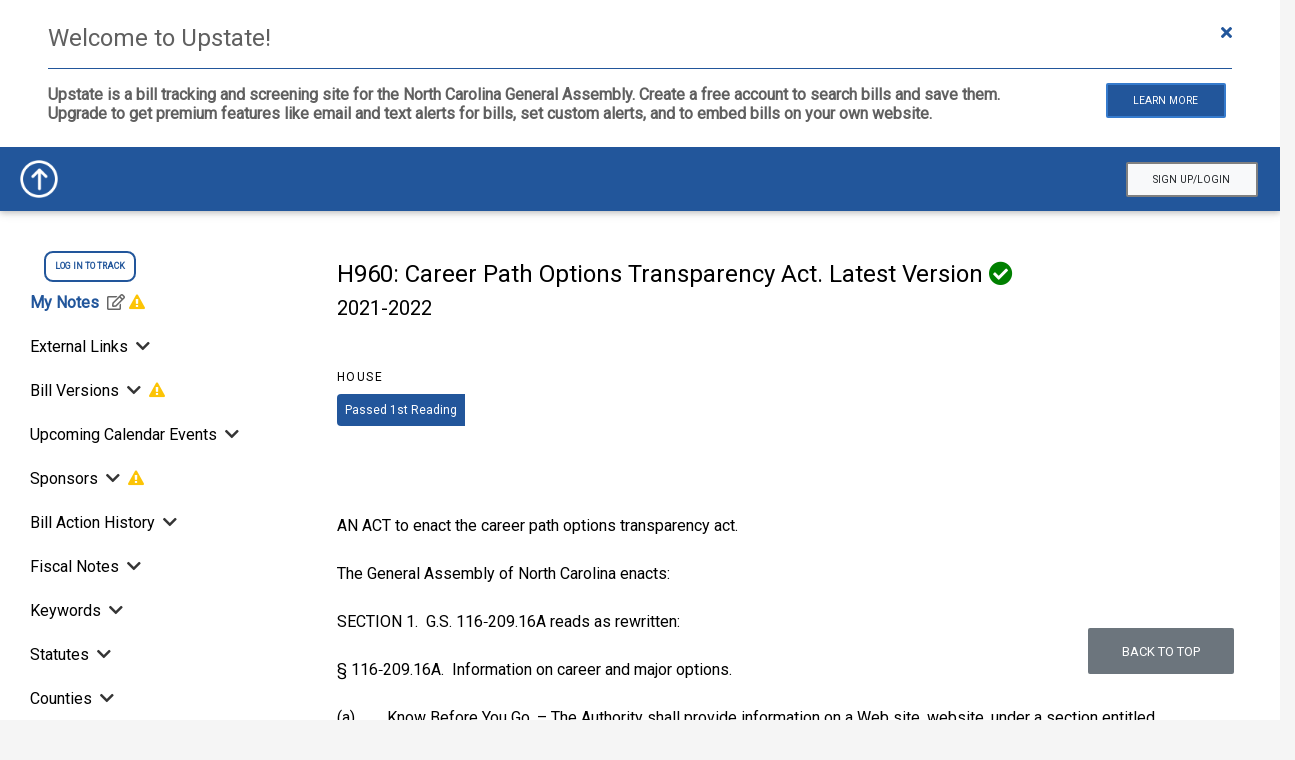

--- FILE ---
content_type: text/html; charset=utf-8
request_url: https://app.keepupstate.com/bills/7998
body_size: 8339
content:
<!DOCTYPE html>
<html lang="en">
  <head>
    <meta charset="utf-8">
    <meta name="viewport" content="width=device-width, initial-scale=1, shrink-to-fit=no">
    
    <meta http-equiv="x-ua-compatible" content="ie=edge">
    <title>Upstate | Keep Up</title>
    <link rel="stylesheet" href="https://use.fontawesome.com/releases/v5.6.3/css/all.css" integrity="sha384-UHRtZLI+pbxtHCWp1t77Bi1L4ZtiqrqD80Kn4Z8NTSRyMA2Fd33n5dQ8lWUE00s/" crossorigin="anonymous">
    <link href="https://fonts.googleapis.com/css?family=Roboto:300,300i,400,400i&display=swap" rel="stylesheet">
   
    <script src="https://cdnjs.cloudflare.com/ajax/libs/jquery/1.12.4/jquery.min.js"></script>
    <link href="//cdnjs.cloudflare.com/ajax/libs/toastr.js/latest/css/toastr.min.css" rel="stylesheet" />
    <script src="https://cdnjs.cloudflare.com/ajax/libs/toastr.js/latest/toastr.min.js"></script>
   
    <script type="text/javascript" src="http://code.jquery.com/jquery-latest.js"></script>
    <meta name="csrf-param" content="authenticity_token" />
<meta name="csrf-token" content="L86uPFGfnj_k2LblfmT2dLlcKp5uMke9gLYguAwu_tjIaIQdWbZSmt2vF8z57AdNyZUqyBSpHbnuWdkULuXInA" />
    
    <link rel="icon" type="image/x-icon" href="/logo.png" />
    <link href="https://stackpath.bootstrapcdn.com/bootstrap/4.3.1/css/bootstrap.min.css" rel="stylesheet" integrity="sha384-ggOyR0iXCbMQv3Xipma34MD+dH/1fQ784/j6cY/iJTQUOhcWr7x9JvoRxT2MZw1T" crossorigin="anonymous">
    <link rel="stylesheet" href="/assets/application-5ce37070d1ef0946e8f26339cfb4d17f8df474565c2e7d9a97e6f19da5c0b62a.css" media="all" data-turbolinks-track="reload" />
    <script src="/assets/application-e11d65729a233f895d09d9fa1b5e5c983ac0f68b36b3e4c0256c6e277b460016.js" data-turbolinks-track="reload"></script>
    <link rel="stylesheet" href="https://cdn.datatables.net/1.11.5/css/jquery.dataTables.min.css" media="screen" />
    <script src="/assets/App-40083e9fc724274b707990867a9e295434814c5d39ad59d8f5df7f61d6f6cbed.js" defer="defer"></script>
  </head>
  <body class="bg-offwhite" style="min-height: 100vh;">
  <div id="user-data" data-signed-in="false" data-root-url="https://app.keepupstate.com/"></div>
    <header>
      <a name="top"></a>
        <div class="container-fluid welcome_nav bg-white" id="welcomenav">
          <div class="row">
            <div class="col-sm-12 col-lg-12 pt-3 pl-5 pr-5">
              <div class="h4 border-bottom border-primary pt-2 pb-3">Welcome to Upstate!
                <span class="h6" id="closewelcomenav">
                  <i class="fas fa-times fa-blue float-right"></i>
                </span>
              </div>
            </div>
          </div>
          <div class="row pb-3">
            <div class="col-sm-12 col-lg-10 pt-2 pl-5 pr-5">
              <h6>Upstate is a bill tracking and screening site for the North Carolina General Assembly. Create a free account to search bills and save them. Upgrade to get premium features like email and text alerts for bills, set custom alerts, and to embed bills on your own website.
            </div>
            <div class="col-sm-12 col-lg-2 pr-5">
              <a href="https://start.keepupstate.com" target="_blank"><button class="btn btn-sm btn-primary float-right">Learn More</button></a>
            </div>
          </div>
        </div>

      <nav class="navbar navbar-expand-xl navbar-dark bg-primary">       
        <a class="navbar-brand pr-3 pl-1" href="/"><img alt="Upstate Logo" class="img-responsive" style="height: 38px; width: 38px;" src="/assets/white_logo-8e324e23e64fd5c7dc27758cd90fc6876c8d6e2ad5e33728e9c60227b3e3ffa5.png" /></a>
        <button class="navbar-toggler" type="button" data-toggle="collapse" data-target="#navbarSupportedContent" aria-controls="navbarSupportedContent" aria-expanded="false" aria-label="Toggle navigation">
            <span class="navbar-toggler-icon"></span>
        </button>
        <div class="collapse navbar-collapse" id="navbarSupportedContent">
          <ul class="navbar-nav ml-auto">
            <li class="nav-item" id="main-menu">
                <a class="btn btn-sm btn-light float-right" href="/users/sign_in">Sign Up/Login</a>
            </li>
          </ul>
        </div>
      </nav>
      <div id="flash-message-box alert-fixed">
      </div>
      <!--Upgrade Modal-->
      <div class="modal fade" id="upgrademodal" tabindex="-1" role="dialog" data-backdrop="static"  aria-hidden="true">
        <!--Add .modal-dialog-centered to .modal-dialog to vertically center the modal-->
        <div class="modal-dialog modal-dialog-centered" role="document">
          <div class="modal-content">
            <div class="modal-header">
              <h5 class="modal-title" id="exampleModalLongTitle">Upgrade to Pro to Access Custom Alerts</h5>
              <button type="button" class="close" data-dismiss="modal" aria-label="Close">
                <span aria-hidden="true">&times;</span>
              </button>
            </div>
            <div class="modal-body">
                Oops! It looks like your trial has ended and you want to access Custom Alerts. Custom Alerts are a Pro feature.
            </div>
            <div class="modal-footer">
                <a class="btn btn-primary" href="/subscriptions">Upgrade Now</a>
            </div>
          </div>
        </div>
      </div>
    </header>
    <main role="main">
      <div class="row bg-white" id="row-main">
  <div class="col-md-4 col-lg-3 d-none d-md-block left-bill" id="sidebar">
    <div class="row">
      <div class="col-sm-12">
        <i class="far fa-times-circle d-md-none float-right mr-3 fa-2x light-gray" id="closeNav"></i>
      </div>
      <div class="ml-4">
        <ul>
          <li>
            <div style="max-width:7.5rem;">
                <div class="btn-group-org">
                  <div data-toggle="tooltip" data-placement="top" title="Track Bill" class="btn-group-item">
                    <div data-toggle="tooltip" data-html="true" data-placement="left" title="please sign in or sign up to track bills"><a class="btn btn-outline-primary btn-sm ml-sm-auto btn-rounded py-1 px-3 logged-out-track-btn mt-1 shadow-none ml-0 float-lg-none" href="/users/sign_in">log in to track</a></div>
                  </div>
                </div>
            </div>
          </li>
          <li class="pt-0">
          </li>
          <li>
              <div>
                <a href="/users/sign_in" class="d-inline">
                  <span class="menu">My Notes</span> <i class="far fa-edit fa-ltgray ml-1"></i><i class="fa fa-exclamation-triangle ml-1" style="color:#fcc405" data-toggle="tooltip" data-html="true" data-placement="left" title="Please sign in or sign up to add notes"></i>
                </a>
              </div>
          </li>
          <li>
            <span class="menu">External Links</span>
            <a href="#external-links" data-toggle="collapse" class="collapsed d-inline" aria-label="Toggle External Links">
              <span class="text-is-small text-collapse dark-gray"><i class="fas fa-chevron-down ml-1"></i></span>
              <span class="text-is-small text-open dark-gray"><i class="fas fa-chevron-up ml-1"></i></span>
            </a>
            <div class="collapse" id="external-links" aria-expanded="false" aria-controls="external links">
              <div class="row">
                <div class="col-12 pt-3">
                  <a target="_blank" href="https://lrs.sog.unc.edu/billsum/H-960-2021-2022">UNC Bill Digest</a>
                </div>
                <div class="col-12 pt-3">
                  <a href='https://www.ncleg.gov/BillLookUp/Index/2021/H960/True' target='_blank'>See bill on NCGA website</a>
                </div>
                <div class="col-12 pt-3">
                  <a target="_blank" href="https://www.ncleg.gov/Legislation/Bills/Summaries/2021/H960">ncleg.gov Bill Summaries</a>
                </div>
              </div>
            </div>
          </li>
          <li>
              <span class="menu">
                Bill Versions
                <a href="#versions" data-toggle="collapse" class="collapsed d-inline" aria-label="Toggle Bill Versions">
                  <span class="text-is-small text-collapse dark-gray"><i class="fas fa-chevron-down ml-1"></i></span>
                  <span class="text-is-small text-open dark-gray"><i class="fas fa-chevron-up ml-1"></i></span>
                </a>
              </span><i class="fa fa-exclamation-triangle ml-1" style="color:#fcc405" data-toggle="tooltip" data-html="true" data-placement="left" title="Please sign in or sign up to compare bill versions"></i>
            <div class="collapse bill-item ml-2" id="versions" aria-expanded="false" aria-controls="bill versions">
              <form style="width: 14.5em;" action="/versions" accept-charset="UTF-8" method="get"><input name="utf8" type="hidden" value="&#x2713;" autocomplete="off" />
                <div class="row">
                  <div class="col-3">
                    From
                  </div>
                  <div class="col-2">
                    To
                  </div>
                </div>
                <!-- loop through bill_versions and submit -->
                  <div class= "row mb-2" style="margin-left:1em;">
                    <div class="col-3 d-flex">
                      <input class="form-check-input" type="radio" value=27907 id="url_1" name="bill_comp_from"  >
                    </div>
                    <div class="col-2 d-flex">
                      <input class="form-check-input" type="radio" value=27907 id="url_2" name="bill_comp_to" >
                    </div>
                    <div class="col-7 d-flex align-items-center">
                      <a href="https://www.ncleg.gov/Sessions/2021/Bills/House/PDF/H960v0.pdf" target='_blank' class="text-wrap" style="max-width: 100%;">Filed</a>
                    </div>
                  </div>
                  <div class= "row mb-2" style="margin-left:1em;">
                    <div class="col-3 d-flex">
                      <input class="form-check-input" type="radio" value=27989 id="url_1" name="bill_comp_from"  >
                    </div>
                    <div class="col-2 d-flex">
                      <input class="form-check-input" type="radio" value=27989 id="url_2" name="bill_comp_to" >
                    </div>
                    <div class="col-7 d-flex align-items-center">
                      <a href="https://www.ncleg.gov/Sessions/2021/Bills/House/PDF/H960v1.pdf" target='_blank' class="text-wrap" style="max-width: 100%;">Edition 1</a>
                    </div>
                  </div>
                  <div>
                    <a href="/users/sign_in" class="d-inline" data-toggle="tooltip" data-html="true" data-placement="left" title="Please sign in or sign up to compare bill versions">
                    <input type="submit" name="commit" value="Compare" class="btn btn-sm btn-primary disabled" data-disable-with="Compare" />
                    </a>
                  </div>
</form>            </div>
          </li>
          <li>
            <span class="menu">Upcoming Calendar Events</span>
            <a href="#bill_events" data-toggle="collapse" class="collapsed d-inline" aria-label="Toggle Upcoming Calendar Events">
              <span class="text-is-small text-collapse dark-gray"><i class="fas fa-chevron-down ml-1"></i></span>
              <span class="text-is-small text-open dark-gray"><i class="fas fa-chevron-up ml-1"></i></span>
            </a>
            <div class="collapse" id="bill_events" aria-expanded="false" aria-controls="upcoming calendar events">
              <div class="row">
                <div class="col-12 pt-3">
                    No events on calendar for this bill.
                </div>
              </div>
            </div>
          </li>
          <li>
              <span class="menu">Sponsors</span>
              <a href="#sponsors" data-toggle="collapse" class="collapsed d-inline" aria-label="Toggle Sponsors" >
                <span class="text-is-small text-collapse dark-gray"><i class="fas fa-chevron-down ml-1"></i></span>
                <span class="text-is-small text-open dark-gray"><i class="fas fa-chevron-up ml-1"></i></span>
              </a><i class="fa fa-exclamation-triangle ml-1" style="color:#fcc405" data-toggle="tooltip" data-html="true" data-placement="left" title="Please sign in or sign up to see sponsors"></i>
              </a>
          </li>
          <li>
            <span class="menu"> Bill Action History</span>
            <a href="#history" data-toggle="collapse" class="collapsed d-inline" aria-label="Bill Action History">
              <span class="text-is-small text-collapse dark-gray"><i class="fas fa-chevron-down ml-1"></i></span>
              <span class="text-is-small text-open dark-gray"><i class="fas fa-chevron-up ml-1"></i></span>
            </a>
            <div class="collapse" id="history" aria-expanded="false" aria-controls="bill action history">
              <div class="row">
                <div class="col-12 pt-3">
                    <div class="row">
                      <div class="col-12">
                        Ref to the Com on Appropriations, if favorable, Rules, Calendar, and Operations of the House
                        <div class="bills-pg-indented">
                          <div>House</div>
                          <div>2021-05-12</div>
                        </div>
                      </div>
                    </div>
                    <div class="row">
                      <div class="col-12">
                        Passed 1st Reading
                        <div class="bills-pg-indented">
                          <div>House</div>
                          <div>2021-05-12</div>
                        </div>
                      </div>
                    </div>
                    <div class="row">
                      <div class="col-12">
                        Filed
                        <div class="bills-pg-indented">
                          <div>House</div>
                          <div>2021-05-11</div>
                        </div>
                      </div>
                    </div>
                </div>
              </div>
            </div>
          </li>
          <li>
            <span class="menu">Fiscal Notes</span>
            <a href="#fiscalNotes" data-toggle="collapse" class="collapsed d-inline">
              <span class="text-is-small text-collapse dark-gray"><i class="fas fa-chevron-down ml-1"></i></span>
              <span class="text-is-small text-open dark-gray"><i class="fas fa-chevron-up ml-1"></i></span>
            </a>
            <div class="collapse" id="fiscalNotes" aria-expanded="false" aria-controls="fiscal notes">
              <div class="row">
                <div class="col-12 pt-3">
                    <div class="bill-version d-flex flex-column align-items-start">
                      Filed
                        <div class="fiscal-note ml-2">
                          No fiscal notes available.
                        </div>
                    </div>
                    <div class="bill-version d-flex flex-column align-items-start">
                      Edition 1
                        <div class="fiscal-note ml-2">
                          No fiscal notes available.
                        </div>
                    </div>
                </div>
              </div>
            </div>
          </li>
          <li>
            <span class="menu">Keywords</span>
            <a href="#keyword" data-toggle="collapse" class="collapsed d-inline "aria-label="Toggle Keywords">
              <span class="text-is-small text-collapse dark-gray"><i class="fas fa-chevron-down ml-1"></i></span>
              <span class="text-is-small text-open dark-gray"><i class="fas fa-chevron-up ml-1"></i></span>
            </a>
            <div class="collapse" id="keyword" aria-expanded="false" aria-controls="keywords">
              <div class="row">
                <div class="col-12 pt-3">
                    APPROPRIATIONS<br>
                    AUTHORITIES<br>
                    BUDGETING<br>
                    COLLEGES &amp; UNIVERSITIES<br>
                    COMMERCE<br>
                    COMMERCE DEPT.<br>
                    COMMUNITY COLLEGES<br>
                    DATA &amp; RECORDS SYSTEMS<br>
                    EDUCATION<br>
                    EDUCATION ASSISTANCE AUTHORITY<br>
                    EMPLOYMENT<br>
                    FUNDING<br>
                    GRANTS<br>
                    HIGHER EDUCATION<br>
                    INFORMATION TECHNOLOGY<br>
                    LABOR DEPT.<br>
                    NOTIFICATION<br>
                    PERSONNEL<br>
                    PRIVATE SCHOOLS<br>
                    PROFESSIONAL EDUCATION<br>
                    PUBLIC<br>
                    PUBLIC INSTRUCTION DEPT.<br>
                    SECONDARY EDUCATION<br>
                    STUDENTS<br>
                    TUITION<br>
                    VOCATIONAL EDUCATION<br>
                    RECORDS<br>
                </div>
              </div>
            </div>
          </li>
          <li>
            <span class="menu">Statutes</span>
            <a href="#statutes" data-toggle="collapse" class="collapsed d-inline "aria-label="Toggle Statutes">
              <span class="text-is-small text-collapse dark-gray"><i class="fas fa-chevron-down ml-1"></i></span>
              <span class="text-is-small text-open dark-gray"><i class="fas fa-chevron-up ml-1"></i></span>
            </a>
            <div class="collapse" id="statutes" aria-expanded="false" aria-controls="statutes">
              <div class="row">
                <div class="col-12 pt-3">
                    115C-12<br>
                    115C-47<br>
                    116-209.16A (Sections)<br>
                </div>
              </div>
            </div>
          </li>
          <li>
            <span class="menu">Counties</span>
            <a href="#counties" data-toggle="collapse" class="collapsed d-inline "aria-label="Toggle Counties">
              <span class="text-is-small text-collapse dark-gray"><i class="fas fa-chevron-down ml-1"></i></span>
              <span class="text-is-small text-open dark-gray"><i class="fas fa-chevron-up ml-1"></i></span>
            </a>
            <div class="collapse" id="counties" aria-expanded="false" aria-controls="counties">
              <div class="row">
                <div class="col-12 pt-3">
                    No counties specifically cited.<br><br>
                </div>
              </div>
            </div>
          </li>
          <li>
            <br>
          </li>
          <li>
            <br>
          </li>
          <li>
            <br>
          </li>
        </ul>
      </div>
    </div>
  </div>
  <div class="col-sm-12 col-md-8 overflow-auto p-4">
    <div class="bill-title">
      <button class="btn btn-sm btn-primary d-sm-block d-md-none ml-0 mb-3" id="openNav">H960 <i class="fas fa-info-circle"></i></button>
      <h4>H960: Career Path Options Transparency Act. Latest Version
        
<i class="fas fa-check-circle green-fa-icon" data-toggle="tooltip" data-placement="top" title="This bill passed crossover"></i>

      </h4>
      <div><h5>2021-2022</h5></div>
    </div>
    <br>
    <div class='pt-3'>
      
  <div class="overline pb-2">House</div>
  <div class="progress">
      <div class="progress-bar bg-primary p-2" role="progressbar" aria-valuemin="0" aria-valuemax="100">Passed 1st Reading</div>
  </div>


    </div>
    <div class="bill-text">
      <p><br><br>AN ACT to enact the career path options transparency act.<br><br>The General Assembly of North Carolina enacts:<br><br>SECTION 1.  G.S. 116‑209.16A reads as rewritten:<br><br>§ 116‑209.16A.  Information on career and major options.<br><br>(a)        Know Before You Go. – The Authority shall provide information on a Web site, website, under a section entitled Know Before You Go, to students and parents to assist in selection of major and career options as provided in this section. The information shall be updated annually.<br><br>(b)        Career Options. – The Authority shall, as data is available, provide information on projected employment needs in the labor economy economy, including highest demand career areas, and associated salary ranges for those areas of employment, college majors which may fulfill those needs, and institutions of higher education that may provide those majors. The Authority may use existing sources of public information, such as the employment projections produced by the federal Department of Labor, Bureau of Labor Statistics, to develop this information.<br><br>(c)        Major Options. – The Authority shall, as data is available, provide information based on aggregate data for outcomes of public and private institutions of higher education and vocational and technical schools in North Carolina. Outcome information for each public and private institution of higher education and vocational and technical school shall include, but is not limited to, the following:<br><br>(1)        Completion rates within the expected number of semesters for the degree sought.<br><br>(2)        Transfer rates of students to other institutions.<br><br>(2a)      Average tuition for public and private institutions of higher education and vocational and technical schools.<br><br>(3)        Percentage of students receiving financial aid, by type of aid.<br><br>(4)        Average and median amount of loan debt upon student graduation, by major.major, and among graduates from four‑year institutions of higher education, community colleges, and vocational and technical schools.<br><br>(4a)      Average monthly student loan payment from four‑year institutions of higher education, community colleges, and vocational and technical schools.<br><br>(5)        Average and median salary, by major.major, and among graduates from four‑year institutions of higher education, community colleges, and vocational and technical schools.<br><br>(6)        Percentage of graduates employed within six months of graduation, by major.major, and among graduates from four‑year institutions of higher education, community colleges, and vocational and technical schools.<br><br>(7)        Percentage of graduates enrolled in graduate school within six months of graduation, by major.<br><br>(d)       Public and Private Institutions of Higher Education. – For the purposes of this section, public institutions of higher education shall include the constituent institutions of The University of North Carolina and the community colleges under the jurisdiction of the State Board of Community Colleges and private institutions of higher education shall include postsecondary institutions that award postsecondary degrees, as defined in G.S. 116‑15(a2)(1). A vocational and technical school shall mean a school licensed as a proprietary school under G.S. 115D‑90.<br><br>SECTION 2.  G.S. 115C‑12 is amended by adding a new subdivision to read:<br><br>(41a)  To Compile Data for the Know Before You Go Program. – The State Board and the Department of Public Instruction shall collaborate with the Department of Commerce and the Department of Labor in collecting data for local boards of education to provide to sophomore students to enable them to make informed decisions about postsecondary education choices and their professional futures through the Know Before You Go programs under G.S. 115C‑47(34b).<br><br>SECTION 3.  G.S. 115C‑47 is amended by adding a new subdivision to read:<br><br>(34b)  To Provide Sophomores with Know Before You Go Information. – Each local board of education shall provide for a program for students in their sophomore year of high school with the information contained on the Know Before You Go website pursuant to G.S. 116‑209.16A and the information compiled by the Department of Public Instruction under G.S. 115C‑12(41a) to allow students to make informed decisions about postsecondary education choices and their professional futures.<br><br>SECTION 4.  Through the longitudinal data system established pursuant to Chapter 116E of the General Statutes, the Department of Commerce, the Department of Labor, and the Department of Public Instruction shall collect and compile data on an annual basis for the Know Before You Go website maintained by the State Education Assistance Authority pursuant to G.S. 116‑209.16A and for the programs operated by local boards of education providing information to students under G.S. 115C‑47(34b), including at least the following:<br><br>(1)        The most in‑demand jobs in the State, including starting salary and education level required for those jobs.<br><br>(2)        The breakdown of average cost for all public and private institutions of higher education and vocational and technical schools in the State, respectively. For the purposes of this section, public institutions of higher education shall include the constituent institutions of The University of North Carolina and the community colleges under the jurisdiction of the State Board of Community Colleges, private institutions of higher education shall include postsecondary institutions that award postsecondary degrees, as defined in G.S. 116‑15(a2)(1), and vocational and technical school shall mean a school licensed as a proprietary school under G.S. 115D‑90.<br><br>(3)        The average three‑year student loan default rate for all public and private institutions of higher education and vocational and technical schools in the State.<br><br>(4)        The average total student loan debt for graduates of in‑State students at public and private institutions of higher education for four‑year degrees and graduate programs.<br><br>(5)        The average graduation rate for all public and private institutions of higher education and vocational and technical schools in the State.<br><br>(6)        The completion rates for apprenticeship programs, high school credential programs, career and technical education programs, and military first‑term enlistments.<br><br>(7)        The share of college graduates working in an occupation that does not require a college degree for each major.<br><br>(8)        The average starting salary for individuals graduating from public and private institutions of higher education.<br><br>(9)        The average starting salary for individuals that have completed an apprenticeship program, high school credential program, or career and technical education program.<br><br>(10)      The average starting salary for individuals graduating from a vocational and technical school in the State.<br><br>SECTION 5.(a)  Grant Program Established. – From the funds appropriated by subsection (b) of this section, the Department of Public Instruction shall establish the Career Path Options Grant Program for local boards of education to apply for funds to provide students with the information required under G.S. 115C‑47(34b), as enacted by this act, to make informed decisions about postsecondary education choices and their professional futures. The Department shall establish application criteria for grants. Grant funds shall be used to promote and distribute program materials, including printing and distribution costs. Funds may also be used for hiring or paying supplemental compensation to career coaches or career development coordinators to support students through the program.<br><br>SECTION 5.(b)  Appropriation. – There is appropriated from the General Fund to the Department of Public Instruction the sum of five hundred thousand dollars ($500,000) for the 2021‑2022 fiscal year to implement the grant program established by this section.<br><br>SECTION 6.  Sections 1 and 3 of this act become effective January 1, 2022. Section 5 of this act becomes effective July 1, 2021. The remainder of this act is effective when it becomes law.<br><br><br><br></p>
      <div class="d-none d-md-block">
  <button type="button" class="btn btn-secondary to-top">Back to top</button>
</div>
<div class="d-md-none">
  <button type="button" class="btn btn-secondary to-top btn-rounded pl-3 pr-3"><i class="fas fa-arrow-up"></i></button>
</div>

    </div>
  </div>
</div>



<script>
  const billId = 7998;

  document.addEventListener("turbolinks:load", function() {
    $(document).on('click', '.vote-history', function() {
      const rollCallId = $(this).data('roll-call-id');
      $(`#vote_modal_${rollCallId}`).modal('show');
      loadVotes(rollCallId);
    });

    function loadVotes(rollCallId) {
      $.ajax({
        url: `/bills/${billId}/votes`,
        type: 'GET',
        data: { roll_call_id: rollCallId },
        dataType: 'script',
        success: function(data) {
        },
      });
    }

    window.updateGroupFollowBill = function updateGroupFollowBill(billId) {
      $.ajax({
        url: '/actions/load_bill',
        type: "GET",
        data: { billId },
        success: function (r) {
        },
      });
    };  

    $("#openNav").click(function(){
      $("#sidebar").removeClass("d-none").addClass("d-sm-block col-sm-12");
    });

    $("#closeNav").click(function(){
      $("#sidebar").removeClass("d-sm-block col-sm-12").addClass("d-none");
    });

    window.loadGroupTags = function loadGroupTags(billId, groupId) {
      $.ajax({
        url: `/bills/${billId}/load_bill_group_tags?group_id=${groupId}`,
        type: "GET",
        success: function (r) {
        },
      });
    };

    window.loadGroupBillNote = function loadGroupBillNote(billId, groupId) {
      $.ajax({
        url: `/bills/${billId}/load_bill_group_note?group_id=${groupId}`,
        type: "GET",
        success: function (r) {
        },
      });
    };
  });

  // Toggle the arrow direction for Organization
  document.addEventListener('DOMContentLoaded', function() {
  const collapseElements = document.querySelectorAll('[data-toggle="collapse"]');
  
  collapseElements.forEach(function(element) {
    element.addEventListener('click', function() {
      const targetId = this.getAttribute('href').substring(1);
      const arrowIcon = document.getElementById(`arrow-${targetId.split('-')[1]}`);
      if (!arrowIcon) return;
      if (arrowIcon.classList.contains('fa-chevron-down')) {
        arrowIcon.classList.remove('fa-chevron-down');
        arrowIcon.classList.add('fa-chevron-up');
      } else {
        arrowIcon.classList.remove('fa-chevron-up');
        arrowIcon.classList.add('fa-chevron-down');
      }
    });
  });
});
</script>




    </main>
    <!--javascript-->
    <script>


        //enables tooltip
         $(document).ready(function () {
            $('[data-toggle="tooltip"]').tooltip();
          });

        //adds active class to navbar
        // $(document).ready(function () {
        //   $('#main-menu.active').removeClass('active');
        //   $('a[href="' + location.pathname + '"]').closest('#main-menu').addClass('active');
        // });

        $(document).ready(function () {
          $('.search_suggestions').autocomplete({
            source: '/search_suggestions.json'
          });
        });

    </script>


    <!--tags javascript-->
    <script>
      $( '.modal-body .tag' ).on('click', toggleTag);
        function toggleTag(e) {
          let id = $(this).attr("bill-id");
          let tagName = $(this).attr("tag-name");
          let billTagId = $(this).attr("bill-tag-id")
          console.log('billtagid', billTagId);
          if (!billTagId) {
            $(this).find("i").removeClass('hideCheck');
            checkAddFunc(e, id, tagName)
          }
          else {
            $(this).find("i").addClass('hideCheck');
            checkDeleteFunc(e, billTagId)
          }
      };

      function checkAddFunc(e, id, tagName) {
        console.log('adding to bill: ', id, tagName);
        e.preventDefault()
        console.log('checkAddFunc',this);
        $.post("/bill_tags.js", { bill_id: id, name: tagName});
      }
      function checkDeleteFunc(e, billTagId) {
        e.preventDefault()
        console.log('checkDeleteFunc', billTagId)
        $.ajax({
          type: "DELETE",
          url: '/bill_tags/' + billTagId + '.js',
          data: {_method: 'delete'},
          success: function (data) {
            console.log('this worked',data)
          },
          error: function (data) {
            console.log('this did not work',data)
          }
        })
      }

      document.addEventListener("turbolinks:before-cache", function () {
    $('[data-toggle="tooltip"]').tooltip('hide');
    });

    $("#closewelcomenav").click(function(){
    $("#welcomenav").addClass("d-none");
    });
    </script>

    <script type="text/javascript" >
      $(document).ready(function(){
        $('#issue').delay(2000).fadeOut();
        setTimeout(function(){
            $('#notice_wrapper').fadeOut("slow", function() {
                $(this).remove();
            })
        }, 5500);
        });     
    </script>

    <script src="https://code.jquery.com/ui/1.12.1/jquery-ui.js" integrity="sha256-T0Vest3yCU7pafRw9r+settMBX6JkKN06dqBnpQ8d30=" crossorigin="anonymous"></script>
    <script src="https://cdnjs.cloudflare.com/ajax/libs/popper.js/1.14.7/umd/popper.min.js" integrity="sha384-UO2eT0CpHqdSJQ6hJty5KVphtPhzWj9WO1clHTMGa3JDZwrnQq4sF86dIHNDz0W1" crossorigin="anonymous"></script>
    <script src="https://stackpath.bootstrapcdn.com/bootstrap/4.3.1/js/bootstrap.min.js" integrity="sha384-JjSmVgyd0p3pXB1rRibZUAYoIIy6OrQ6VrjIEaFf/nJGzIxFDsf4x0xIM+B07jRM" crossorigin="anonymous"></script>
    
    <!-- Google tag (gtag.js) -->
    <script async src="https://www.googletagmanager.com/gtag/js?id=G-FR1YMRY1ST"></script>
    <script>
     window.dataLayer = window.dataLayer || [];
     function gtag(){dataLayer.push(arguments);}
     gtag('js', new Date());
     gtag('config', 'G-FR1YMRY1ST');
   </script>
  
  </body>
</html>


--- FILE ---
content_type: text/css
request_url: https://app.keepupstate.com/assets/application-5ce37070d1ef0946e8f26339cfb4d17f8df474565c2e7d9a97e6f19da5c0b62a.css
body_size: 49860
content:

/*
Trix 0.10.1
Copyright © 2017 Basecamp, LLC
http://trix-editor.org/*/
trix-editor {
  border: 1px solid #bbb;
  border-radius: 3px;
  margin: 0;
  padding: 0.4em 0.6em;
  min-height: 5em;
  outline: none; }
trix-toolbar * {
  box-sizing: border-box; }
trix-toolbar .button_row {
  display: flex;
  flex-wrap: nowrap;
  justify-content: space-between; }
trix-toolbar .button_group {
  display: flex;
  margin-bottom: 10px;
  border: 1px solid #bbb;
  border-top-color: #ccc;
  border-bottom-color: #888;
  border-radius: 3px; }
  trix-toolbar .button_group button, trix-toolbar .button_group input[type=button] {
    position: relative;
    float: left;
    font-size: inherit;
    padding: 0;
    margin: 0;
    outline: none;
    border: none;
    border-bottom: 1px solid #ddd;
    border-radius: 0;
    background: transparent; }
    trix-toolbar .button_group button:not(:first-child), trix-toolbar .button_group input[type=button]:not(:first-child) {
      border-left: 1px solid #ccc; }
    trix-toolbar .button_group button:not(:disabled), trix-toolbar .button_group input[type=button]:not(:disabled) {
      cursor: pointer; }
    trix-toolbar .button_group button.active, trix-toolbar .button_group input[type=button].active {
      background: #cbeefa; }
    trix-toolbar .button_group button.icon, trix-toolbar .button_group input[type=button].icon {
      width: 2.6em;
      height: 1.6em;
      max-width: calc(0.8em + 4vw);
      text-indent: -9999px; }
      @media (max-device-width: 768px) {
        trix-toolbar .button_group button.icon, trix-toolbar .button_group input[type=button].icon {
          height: 2em;
          max-width: calc(0.8em + 3.5vw); } }
      trix-toolbar .button_group button.icon::before, trix-toolbar .button_group input[type=button].icon::before {
        display: inline-block;
        position: absolute;
        top: 0;
        right: 0;
        bottom: 0;
        left: 0;
        opacity: 0.6;
        content: "";
        background-position: center;
        background-repeat: no-repeat;
        background-size: contain; }
        @media (max-device-width: 768px) {
          trix-toolbar .button_group button.icon::before, trix-toolbar .button_group input[type=button].icon::before {
            right: 6%;
            left: 6%; } }
      trix-toolbar .button_group button.icon.bold::before, trix-toolbar .button_group input[type=button].icon.bold::before {
        background-image: url(data:image/svg+xml,%3Csvg%20xmlns%3D%22http%3A%2F%2Fwww.w3.org%2F2000%2Fsvg%22%20width%3D%2224%22%20height%3D%2224%22%3E%3Cpath%20d%3D%22M15.6%2011.8c1-.7%201.6-1.8%201.6-2.8a4%204%200%200%200-4-4H7v14h7c2.1%200%203.7-1.7%203.7-3.8%200-1.5-.8-2.8-2.1-3.4zM10%207.5h3a1.5%201.5%200%201%201%200%203h-3v-3zm3.5%209H10v-3h3.5a1.5%201.5%200%201%201%200%203z%22%2F%3E%3C%2Fsvg%3E); }
      trix-toolbar .button_group button.icon.italic::before, trix-toolbar .button_group input[type=button].icon.italic::before {
        background-image: url(data:image/svg+xml,%3Csvg%20xmlns%3D%22http%3A%2F%2Fwww.w3.org%2F2000%2Fsvg%22%20width%3D%2224%22%20height%3D%2224%22%3E%3Cpath%20d%3D%22M10%205v3h2.2l-3.4%208H6v3h8v-3h-2.2l3.4-8H18V5h-8z%22%2F%3E%3C%2Fsvg%3E); }
      trix-toolbar .button_group button.icon.link::before, trix-toolbar .button_group input[type=button].icon.link::before {
        background-image: url(data:image/svg+xml,%3Csvg%20xmlns%3D%22http%3A%2F%2Fwww.w3.org%2F2000%2Fsvg%22%20width%3D%2224%22%20height%3D%2224%22%3E%3Cpath%20d%3D%22M9.88%2013.7a4.3%204.3%200%200%201%200-6.07l3.37-3.37a4.26%204.26%200%200%201%206.07%200%204.3%204.3%200%200%201%200%206.06l-1.96%201.72a.91.91%200%201%201-1.3-1.3l1.97-1.71a2.46%202.46%200%200%200-3.48-3.48l-3.38%203.37a2.46%202.46%200%200%200%200%203.48.91.91%200%201%201-1.3%201.3z%22%2F%3E%3Cpath%20d%3D%22M4.25%2019.46a4.3%204.3%200%200%201%200-6.07l1.93-1.9a.91.91%200%201%201%201.3%201.3l-1.93%201.9a2.46%202.46%200%200%200%203.48%203.48l3.37-3.38c.96-.96.96-2.52%200-3.48a.91.91%200%201%201%201.3-1.3%204.3%204.3%200%200%201%200%206.07l-3.38%203.38a4.26%204.26%200%200%201-6.07%200z%22%2F%3E%3C%2Fsvg%3E); }
      trix-toolbar .button_group button.icon.strike::before, trix-toolbar .button_group input[type=button].icon.strike::before {
        background-image: url(data:image/svg+xml,%3Csvg%20xmlns%3D%22http%3A%2F%2Fwww.w3.org%2F2000%2Fsvg%22%20width%3D%2224%22%20height%3D%2224%22%3E%3Cpath%20d%3D%22M12.73%2014l.28.14c.26.15.45.3.57.44.12.14.18.3.18.5%200%20.3-.15.56-.44.75-.3.2-.76.3-1.39.3A13.52%2013.52%200%200%201%207%2014.95v3.37a10.64%2010.64%200%200%200%204.84.88c1.26%200%202.35-.19%203.28-.56.93-.37%201.64-.9%202.14-1.57s.74-1.45.74-2.32c0-.26-.02-.51-.06-.75h-5.21zm-5.5-4c-.08-.34-.12-.7-.12-1.1%200-1.29.52-2.3%201.58-3.02%201.05-.72%202.5-1.08%204.34-1.08%201.62%200%203.28.34%204.97%201l-1.3%202.93c-1.47-.6-2.73-.9-3.8-.9-.55%200-.96.08-1.2.26-.26.17-.38.38-.38.64%200%20.27.16.52.48.74.17.12.53.3%201.05.53H7.23zM3%2013h18v-2H3v2z%22%2F%3E%3C%2Fsvg%3E); }
      trix-toolbar .button_group button.icon.quote::before, trix-toolbar .button_group input[type=button].icon.quote::before {
        background-image: url(data:image/svg+xml,%3Csvg%20version%3D%221%22%20xmlns%3D%22http%3A%2F%2Fwww.w3.org%2F2000%2Fsvg%22%20width%3D%2224%22%20height%3D%2224%22%3E%3Cpath%20d%3D%22M6%2017h3l2-4V7H5v6h3zm8%200h3l2-4V7h-6v6h3z%22%2F%3E%3C%2Fsvg%3E); }
      trix-toolbar .button_group button.icon.heading-1::before, trix-toolbar .button_group input[type=button].icon.heading-1::before {
        background-image: url(data:image/svg+xml,%3Csvg%20version%3D%221%22%20xmlns%3D%22http%3A%2F%2Fwww.w3.org%2F2000%2Fsvg%22%20width%3D%2224%22%20height%3D%2224%22%3E%3Cpath%20d%3D%22M12%209v3H9v7H6v-7H3V9h9zM8%204h14v3h-6v12h-3V7H8V4z%22%2F%3E%3C%2Fsvg%3E); }
      trix-toolbar .button_group button.icon.code::before, trix-toolbar .button_group input[type=button].icon.code::before {
        background-image: url(data:image/svg+xml,%3Csvg%20xmlns%3D%22http%3A%2F%2Fwww.w3.org%2F2000%2Fsvg%22%20width%3D%2224%22%20height%3D%2224%22%3E%3Cpath%20d%3D%22M18.2%2012L15%2015.2l1.4%201.4L21%2012l-4.6-4.6L15%208.8l3.2%203.2zM5.8%2012L9%208.8%207.6%207.4%203%2012l4.6%204.6L9%2015.2%205.8%2012z%22%2F%3E%3C%2Fsvg%3E); }
      trix-toolbar .button_group button.icon.bullets::before, trix-toolbar .button_group input[type=button].icon.bullets::before {
        background-image: url(data:image/svg+xml,%3Csvg%20version%3D%221%22%20xmlns%3D%22http%3A%2F%2Fwww.w3.org%2F2000%2Fsvg%22%20width%3D%2224%22%20height%3D%2224%22%3E%3Cpath%20d%3D%22M4%204a2%202%200%201%200%200%204%202%202%200%200%200%200-4zm0%206a2%202%200%201%200%200%204%202%202%200%200%200%200-4zm0%206a2%202%200%201%200%200%204%202%202%200%200%200%200-4zm4%203h14v-2H8v2zm0-6h14v-2H8v2zm0-8v2h14V5H8z%22%2F%3E%3C%2Fsvg%3E); }
      trix-toolbar .button_group button.icon.numbers::before, trix-toolbar .button_group input[type=button].icon.numbers::before {
        background-image: url(data:image/svg+xml,%3Csvg%20xmlns%3D%22http%3A%2F%2Fwww.w3.org%2F2000%2Fsvg%22%20width%3D%2224%22%20height%3D%2224%22%3E%3Cpath%20d%3D%22M2%2017h2v.5H3v1h1v.5H2v1h3v-4H2v1zm1-9h1V4H2v1h1v3zm-1%203h1.8L2%2013.1v.9h3v-1H3.2L5%2010.9V10H2v1zm5-6v2h14V5H7zm0%2014h14v-2H7v2zm0-6h14v-2H7v2z%22%2F%3E%3C%2Fsvg%3E); }
      trix-toolbar .button_group button.icon.undo::before, trix-toolbar .button_group input[type=button].icon.undo::before {
        background-image: url(data:image/svg+xml,%3Csvg%20xmlns%3D%22http%3A%2F%2Fwww.w3.org%2F2000%2Fsvg%22%20width%3D%2224%22%20height%3D%2224%22%3E%3Cpath%20d%3D%22M12.5%208c-2.6%200-5%201-6.9%202.6L2%207v9h9l-3.6-3.6A8%208%200%200%201%2020%2016l2.4-.8a10.5%2010.5%200%200%200-10-7.2z%22%2F%3E%3C%2Fsvg%3E); }
      trix-toolbar .button_group button.icon.redo::before, trix-toolbar .button_group input[type=button].icon.redo::before {
        background-image: url(data:image/svg+xml,%3Csvg%20xmlns%3D%22http%3A%2F%2Fwww.w3.org%2F2000%2Fsvg%22%20width%3D%2224%22%20height%3D%2224%22%3E%3Cpath%20d%3D%22M18.4%2010.6a10.5%2010.5%200%200%200-16.9%204.6L4%2016a8%208%200%200%201%2012.7-3.6L13%2016h9V7l-3.6%203.6z%22%2F%3E%3C%2Fsvg%3E); }
      trix-toolbar .button_group button.icon.nesting-level.decrease::before, trix-toolbar .button_group input[type=button].icon.nesting-level.decrease::before {
        background-image: url(data:image/svg+xml,%3Csvg%20xmlns%3D%22http%3A%2F%2Fwww.w3.org%2F2000%2Fsvg%22%20width%3D%2224%22%20height%3D%2224%22%3E%3Cpath%20d%3D%22M3%2019h19v-2H3v2zm7-6h12v-2H10v2zm-8.3-.3l2.8%202.9L6%2014.2%204%2012l2-2-1.4-1.5L1%2012l.7.7zM3%205v2h19V5H3z%22%2F%3E%3C%2Fsvg%3E); }
      trix-toolbar .button_group button.icon.nesting-level.increase::before, trix-toolbar .button_group input[type=button].icon.nesting-level.increase::before {
        background-image: url(data:image/svg+xml,%3Csvg%20xmlns%3D%22http%3A%2F%2Fwww.w3.org%2F2000%2Fsvg%22%20width%3D%2224%22%20height%3D%2224%22%3E%3Cpath%20d%3D%22M3%2019h19v-2H3v2zm7-6h12v-2H10v2zm-6.9-1L1%2014.2l1.4%201.4L6%2012l-.7-.7-2.8-2.8L1%209.9%203.1%2012zM3%205v2h19V5H3z%22%2F%3E%3C%2Fsvg%3E); }
      trix-toolbar .button_group button.icon.active::before, trix-toolbar .button_group input[type=button].icon.active::before {
        opacity: 1; }
      trix-toolbar .button_group button.icon:disabled::before, trix-toolbar .button_group input[type=button].icon:disabled::before {
        opacity: 0.125; }
    trix-toolbar .button_group button:not(.icon), trix-toolbar .button_group input[type=button]:not(.icon) {
      font-size: 0.75em;
      font-weight: 600;
      white-space: nowrap;
      padding: 0 0.5em;
      color: rgba(0, 0, 0, 0.6); }
      @media (max-device-width: 768px) {
        trix-toolbar .button_group button:not(.icon), trix-toolbar .button_group input[type=button]:not(.icon) {
          letter-spacing: -0.01em;
          padding: 0 0.3em; } }
      trix-toolbar .button_group button:not(.icon).active, trix-toolbar .button_group input[type=button]:not(.icon).active {
        color: black; }
      trix-toolbar .button_group button:not(.icon):disabled, trix-toolbar .button_group input[type=button]:not(.icon):disabled {
        color: rgba(0, 0, 0, 0.125); }
trix-toolbar .dialogs {
  position: relative; }
  trix-toolbar .dialogs .dialog {
    position: absolute;
    top: 0;
    left: 0;
    right: 0;
    font-size: 0.75em;
    padding: 15px 10px;
    background: #fff;
    box-shadow: 0 0.3em 1em #ccc;
    border-top: 2px solid #888;
    border-radius: 5px;
    z-index: 5; }
    trix-toolbar .dialogs .dialog input {
      font-size: inherit;
      font-weight: normal; }
    trix-toolbar .dialogs .dialog input[type=url], trix-toolbar .dialogs .dialog input[type=text] {
      padding: 0.5em 0.8em;
      margin: 0 10px 0 0;
      border-radius: 3px;
      border: 1px solid #bbb;
      background-color: #fff;
      box-shadow: none;
      outline: none;
      -webkit-appearance: none;
      -moz-appearance: none; }
      trix-toolbar .dialogs .dialog input[type=url].validate:invalid, trix-toolbar .dialogs .dialog input[type=text].validate:invalid {
        box-shadow: #F00 0px 0px 1.5px 1px; }
    trix-toolbar .dialogs .dialog .button_group input[type=button] {
      font-size: inherit;
      padding: 0.5em;
      border-bottom: none; }
    trix-toolbar .dialogs .dialog.link_dialog {
      max-width: 600px; }
      trix-toolbar .dialogs .dialog.link_dialog .link_url_fields {
        display: flex;
        align-items: baseline; }
        trix-toolbar .dialogs .dialog.link_dialog .link_url_fields input[type=url] {
          flex: 1; }
        trix-toolbar .dialogs .dialog.link_dialog .link_url_fields .button_group {
          flex: 0 0 content;
          margin: 0; }
trix-editor [data-trix-mutable=true] {
  -webkit-user-select: none;
  -moz-user-select: none;
  -ms-user-select: none;
  user-select: none; }
  trix-editor [data-trix-mutable=true] ::-moz-selection {
    background: none; }
  trix-editor [data-trix-mutable=true] img {
    box-shadow: 0 0 0 2px highlight; }
  trix-editor [data-trix-mutable=true].attachment.attachment-file {
    box-shadow: 0 0 0 2px highlight;
    border-color: transparent; }
trix-editor .attachment:hover {
  cursor: default; }
trix-editor .attachment.attachment-preview .caption:hover {
  cursor: text; }
trix-editor .attachment button.remove {
  cursor: pointer; }
  trix-editor .attachment button.remove.icon {
    text-indent: -9999px;
    display: block;
    position: absolute;
    z-index: 1;
    padding: 0;
    margin: 0;
    top: -1.1em;
    left: calc(50% - 0.8em);
    width: 1.8em;
    height: 1.8em;
    line-height: 1.8em;
    border-radius: 50%;
    text-indent: -9999px;
    background-color: #fff;
    border: 2px solid highlight;
    box-shadow: 1px 1px 6px rgba(0, 0, 0, 0.25); }
    trix-editor .attachment button.remove.icon::before {
      display: inline-block;
      position: absolute;
      top: 0.1em;
      right: 0.1em;
      bottom: 0.1em;
      left: 0.1em;
      opacity: 0.75;
      content: "";
      background-image: url(data:image/svg+xml,%3Csvg%20height%3D%2224%22%20width%3D%2224%22%20xmlns%3D%22http%3A%2F%2Fwww.w3.org%2F2000%2Fsvg%22%3E%3Cpath%20d%3D%22M19%206.4L17.6%205%2012%2010.6%206.4%205%205%206.4l5.6%205.6L5%2017.6%206.4%2019l5.6-5.6%205.6%205.6%201.4-1.4-5.6-5.6z%22%2F%3E%3Cpath%20d%3D%22M0%200h24v24H0z%22%20fill%3D%22none%22%2F%3E%3C%2Fsvg%3E);
      background-position: center;
      background-repeat: no-repeat;
      background-size: contain; }
  trix-editor .attachment button.remove:hover {
    border-color: #333; }
    trix-editor .attachment button.remove:hover::before {
      opacity: 1; }
trix-editor .attachment .caption.caption-editing textarea {
  display: inline-block;
  width: 100%;
  margin: 0;
  padding: 0;
  font-size: inherit;
  font-family: inherit;
  line-height: inherit;
  color: inherit;
  text-align: center;
  vertical-align: top;
  border: none;
  outline: none;
  -webkit-appearance: none;
  -moz-appearance: none; }
trix-editor .attachment progress {
  position: absolute;
  z-index: 1;
  height: 20px;
  top: calc(50% - 10px);
  left: 5%;
  width: 90%;
  opacity: 0.9; }
@charset "UTF-8";
.trix-content {
  line-height: 1.5; }
  .trix-content h1 {
    font-size: 1.2em;
    line-height: 1.2;
    margin: 0; }
  .trix-content blockquote {
    margin: 0 0 0 0.3em;
    padding: 0 0 0 0.6em;
    border-left: 0.3em solid #ccc; }
  .trix-content pre {
    font-family: monospace;
    font-size: 0.9em;
    margin: 0;
    padding: 0.5em;
    white-space: pre;
    background-color: #eee;
    overflow-x: auto; }
  .trix-content ul, .trix-content ol, .trix-content li {
    margin: 0;
    padding: 0; }
    .trix-content ul li, .trix-content ol li, .trix-content li li {
      margin-left: 1em; }
  .trix-content img {
    max-width: 100%;
    height: auto; }
  .trix-content a[data-trix-attachment] {
    color: inherit;
    text-decoration: none; }
    .trix-content a[data-trix-attachment]:hover, .trix-content a[data-trix-attachment]:visited:hover {
      color: inherit; }
  .trix-content .attachment {
    display: inline-block;
    position: relative;
    max-width: 100%;
    margin: 0;
    padding: 0; }
    .trix-content .attachment .caption {
      padding: 0;
      text-align: center; }
      .trix-content .attachment .caption .size:before {
        content: ' · '; }
    .trix-content .attachment.attachment-preview {
      width: 100%;
      text-align: center; }
      .trix-content .attachment.attachment-preview .caption {
        color: #666;
        font-size: 0.9em;
        line-height: 1.2; }
    .trix-content .attachment.attachment-file {
      color: #333;
      line-height: 1;
      margin: 0 2px 2px 0;
      padding: 0.4em 1em;
      border: 1px solid #bbb;
      border-radius: 5px; }
/*!
 * jQuery UI CSS Framework 1.14.1
 * https://jqueryui.com
 *
 * Copyright OpenJS Foundation and other contributors
 * Released under the MIT license.
 * https://jquery.org/license
 *
 * https://api.jqueryui.com/category/theming/
 *
 * To view and modify this theme, visit https://jqueryui.com/themeroller/
 */

/*






 */



/* Component containers
----------------------------------*/
.ui-widget {
	font-family: Arial,Helvetica,sans-serif/*{ffDefault}*/;
	font-size: 1em/*{fsDefault}*/;
}
.ui-widget .ui-widget {
	font-size: 1em;
}
.ui-widget input,
.ui-widget select,
.ui-widget textarea,
.ui-widget button {
	font-family: Arial,Helvetica,sans-serif/*{ffDefault}*/;
	font-size: 1em;
}
.ui-widget.ui-widget-content {
	border: 1px solid #c5c5c5/*{borderColorDefault}*/;
}
.ui-widget-content {
	border: 1px solid #dddddd/*{borderColorContent}*/;
	background: #ffffff/*{bgColorContent}*/ /*{bgImgUrlContent}*/ /*{bgContentXPos}*/ /*{bgContentYPos}*/ /*{bgContentRepeat}*/;
	color: #333333/*{fcContent}*/;
}
.ui-widget-content a {
	color: #333333/*{fcContent}*/;
}
.ui-widget-header {
	border: 1px solid #dddddd/*{borderColorHeader}*/;
	background: #e9e9e9/*{bgColorHeader}*/ /*{bgImgUrlHeader}*/ /*{bgHeaderXPos}*/ /*{bgHeaderYPos}*/ /*{bgHeaderRepeat}*/;
	color: #333333/*{fcHeader}*/;
	font-weight: bold;
}
.ui-widget-header a {
	color: #333333/*{fcHeader}*/;
}

/* Interaction states
----------------------------------*/
.ui-state-default,
.ui-widget-content .ui-state-default,
.ui-widget-header .ui-state-default,
.ui-button,

/* We use html here because we need a greater specificity to make sure disabled
works properly when clicked or hovered */
html .ui-button.ui-state-disabled:hover,
html .ui-button.ui-state-disabled:active {
	border: 1px solid #c5c5c5/*{borderColorDefault}*/;
	background: #f6f6f6/*{bgColorDefault}*/ /*{bgImgUrlDefault}*/ /*{bgDefaultXPos}*/ /*{bgDefaultYPos}*/ /*{bgDefaultRepeat}*/;
	font-weight: normal/*{fwDefault}*/;
	color: #454545/*{fcDefault}*/;
}
.ui-state-default a,
.ui-state-default a:link,
.ui-state-default a:visited,
a.ui-button,
a:link.ui-button,
a:visited.ui-button,
.ui-button {
	color: #454545/*{fcDefault}*/;
	text-decoration: none;
}
.ui-state-hover,
.ui-widget-content .ui-state-hover,
.ui-widget-header .ui-state-hover,
.ui-state-focus,
.ui-widget-content .ui-state-focus,
.ui-widget-header .ui-state-focus,
.ui-button:hover,
.ui-button:focus {
	border: 1px solid #cccccc/*{borderColorHover}*/;
	background: #ededed/*{bgColorHover}*/ /*{bgImgUrlHover}*/ /*{bgHoverXPos}*/ /*{bgHoverYPos}*/ /*{bgHoverRepeat}*/;
	font-weight: normal/*{fwDefault}*/;
	color: #2b2b2b/*{fcHover}*/;
}
.ui-state-hover a,
.ui-state-hover a:hover,
.ui-state-hover a:link,
.ui-state-hover a:visited,
.ui-state-focus a,
.ui-state-focus a:hover,
.ui-state-focus a:link,
.ui-state-focus a:visited,
a.ui-button:hover,
a.ui-button:focus {
	color: #2b2b2b/*{fcHover}*/;
	text-decoration: none;
}

.ui-visual-focus {
	box-shadow: 0 0 3px 1px rgb(94, 158, 214);
}
.ui-state-active,
.ui-widget-content .ui-state-active,
.ui-widget-header .ui-state-active,
a.ui-button:active,
.ui-button:active,
.ui-button.ui-state-active:hover {
	border: 1px solid #003eff/*{borderColorActive}*/;
	background: #007fff/*{bgColorActive}*/ /*{bgImgUrlActive}*/ /*{bgActiveXPos}*/ /*{bgActiveYPos}*/ /*{bgActiveRepeat}*/;
	font-weight: normal/*{fwDefault}*/;
	color: #ffffff/*{fcActive}*/;
}
.ui-icon-background,
.ui-state-active .ui-icon-background {
	border: #003eff/*{borderColorActive}*/;
	background-color: #ffffff/*{fcActive}*/;
}
.ui-state-active a,
.ui-state-active a:link,
.ui-state-active a:visited {
	color: #ffffff/*{fcActive}*/;
	text-decoration: none;
}

/* Interaction Cues
----------------------------------*/
.ui-state-highlight,
.ui-widget-content .ui-state-highlight,
.ui-widget-header .ui-state-highlight {
	border: 1px solid #dad55e/*{borderColorHighlight}*/;
	background: #fffa90/*{bgColorHighlight}*/ /*{bgImgUrlHighlight}*/ /*{bgHighlightXPos}*/ /*{bgHighlightYPos}*/ /*{bgHighlightRepeat}*/;
	color: #777620/*{fcHighlight}*/;
}
.ui-state-checked {
	border: 1px solid #dad55e/*{borderColorHighlight}*/;
	background: #fffa90/*{bgColorHighlight}*/;
}
.ui-state-highlight a,
.ui-widget-content .ui-state-highlight a,
.ui-widget-header .ui-state-highlight a {
	color: #777620/*{fcHighlight}*/;
}
.ui-state-error,
.ui-widget-content .ui-state-error,
.ui-widget-header .ui-state-error {
	border: 1px solid #f1a899/*{borderColorError}*/;
	background: #fddfdf/*{bgColorError}*/ /*{bgImgUrlError}*/ /*{bgErrorXPos}*/ /*{bgErrorYPos}*/ /*{bgErrorRepeat}*/;
	color: #5f3f3f/*{fcError}*/;
}
.ui-state-error a,
.ui-widget-content .ui-state-error a,
.ui-widget-header .ui-state-error a {
	color: #5f3f3f/*{fcError}*/;
}
.ui-state-error-text,
.ui-widget-content .ui-state-error-text,
.ui-widget-header .ui-state-error-text {
	color: #5f3f3f/*{fcError}*/;
}
.ui-priority-primary,
.ui-widget-content .ui-priority-primary,
.ui-widget-header .ui-priority-primary {
	font-weight: bold;
}
.ui-priority-secondary,
.ui-widget-content .ui-priority-secondary,
.ui-widget-header .ui-priority-secondary {
	opacity: .7;
	font-weight: normal;
}
.ui-state-disabled,
.ui-widget-content .ui-state-disabled,
.ui-widget-header .ui-state-disabled {
	opacity: .35;
	background-image: none;
}

/* Icons
----------------------------------*/

/* states and images */
.ui-icon {
	width: 16px;
	height: 16px;
}
.ui-icon,
.ui-widget-content .ui-icon {
	background-image: url(/assets/jquery-ui/ui-icons_444444_256x240-5b1bc5ecbf6257940fd47ab757497949efd8ca0e2195fd5f7e522c22c565437f.png)/*{iconsContent}*/;
}
.ui-widget-header .ui-icon {
	background-image: url(/assets/jquery-ui/ui-icons_444444_256x240-5b1bc5ecbf6257940fd47ab757497949efd8ca0e2195fd5f7e522c22c565437f.png)/*{iconsHeader}*/;
}
.ui-state-hover .ui-icon,
.ui-state-focus .ui-icon,
.ui-button:hover .ui-icon,
.ui-button:focus .ui-icon {
	background-image: url(/assets/jquery-ui/ui-icons_555555_256x240-aed2560ea8d33bda117c5f7571f8173d0edd21afc81863d10e7d8fda77b4fe3a.png)/*{iconsHover}*/;
}
.ui-state-active .ui-icon,
.ui-button:active .ui-icon {
	background-image: url(/assets/jquery-ui/ui-icons_ffffff_256x240-3ebbaee199ea42d3f5d5b4fb0d9f364c8c0f8ac8c8b74d8760b390ae5b65439e.png)/*{iconsActive}*/;
}
.ui-state-highlight .ui-icon,
.ui-button .ui-state-highlight.ui-icon {
	background-image: url(/assets/jquery-ui/ui-icons_777620_256x240-77cd4a5b6e3a9b05e76ba6c5918942513037710c1c45a329a1d216bddb0f7d8f.png)/*{iconsHighlight}*/;
}
.ui-state-error .ui-icon,
.ui-state-error-text .ui-icon {
	background-image: url(/assets/jquery-ui/ui-icons_cc0000_256x240-d2a80a409f0c8fdd27e965b28eff1aed8163a3231498f2f5a06f350be7854cec.png)/*{iconsError}*/;
}
.ui-button .ui-icon {
	background-image: url(/assets/jquery-ui/ui-icons_777777_256x240-203b5d28738ff5a835ef5b47b5dba906577b341f688dd240992a876228a56510.png)/*{iconsDefault}*/;
}

/* positioning */
/* Three classes needed to override `.ui-button:hover .ui-icon` */
.ui-icon-blank.ui-icon-blank.ui-icon-blank {
	background-image: none;
}
.ui-icon-caret-1-n { background-position: 0 0; }
.ui-icon-caret-1-ne { background-position: -16px 0; }
.ui-icon-caret-1-e { background-position: -32px 0; }
.ui-icon-caret-1-se { background-position: -48px 0; }
.ui-icon-caret-1-s { background-position: -65px 0; }
.ui-icon-caret-1-sw { background-position: -80px 0; }
.ui-icon-caret-1-w { background-position: -96px 0; }
.ui-icon-caret-1-nw { background-position: -112px 0; }
.ui-icon-caret-2-n-s { background-position: -128px 0; }
.ui-icon-caret-2-e-w { background-position: -144px 0; }
.ui-icon-triangle-1-n { background-position: 0 -16px; }
.ui-icon-triangle-1-ne { background-position: -16px -16px; }
.ui-icon-triangle-1-e { background-position: -32px -16px; }
.ui-icon-triangle-1-se { background-position: -48px -16px; }
.ui-icon-triangle-1-s { background-position: -65px -16px; }
.ui-icon-triangle-1-sw { background-position: -80px -16px; }
.ui-icon-triangle-1-w { background-position: -96px -16px; }
.ui-icon-triangle-1-nw { background-position: -112px -16px; }
.ui-icon-triangle-2-n-s { background-position: -128px -16px; }
.ui-icon-triangle-2-e-w { background-position: -144px -16px; }
.ui-icon-arrow-1-n { background-position: 0 -32px; }
.ui-icon-arrow-1-ne { background-position: -16px -32px; }
.ui-icon-arrow-1-e { background-position: -32px -32px; }
.ui-icon-arrow-1-se { background-position: -48px -32px; }
.ui-icon-arrow-1-s { background-position: -65px -32px; }
.ui-icon-arrow-1-sw { background-position: -80px -32px; }
.ui-icon-arrow-1-w { background-position: -96px -32px; }
.ui-icon-arrow-1-nw { background-position: -112px -32px; }
.ui-icon-arrow-2-n-s { background-position: -128px -32px; }
.ui-icon-arrow-2-ne-sw { background-position: -144px -32px; }
.ui-icon-arrow-2-e-w { background-position: -160px -32px; }
.ui-icon-arrow-2-se-nw { background-position: -176px -32px; }
.ui-icon-arrowstop-1-n { background-position: -192px -32px; }
.ui-icon-arrowstop-1-e { background-position: -208px -32px; }
.ui-icon-arrowstop-1-s { background-position: -224px -32px; }
.ui-icon-arrowstop-1-w { background-position: -240px -32px; }
.ui-icon-arrowthick-1-n { background-position: 1px -48px; }
.ui-icon-arrowthick-1-ne { background-position: -16px -48px; }
.ui-icon-arrowthick-1-e { background-position: -32px -48px; }
.ui-icon-arrowthick-1-se { background-position: -48px -48px; }
.ui-icon-arrowthick-1-s { background-position: -64px -48px; }
.ui-icon-arrowthick-1-sw { background-position: -80px -48px; }
.ui-icon-arrowthick-1-w { background-position: -96px -48px; }
.ui-icon-arrowthick-1-nw { background-position: -112px -48px; }
.ui-icon-arrowthick-2-n-s { background-position: -128px -48px; }
.ui-icon-arrowthick-2-ne-sw { background-position: -144px -48px; }
.ui-icon-arrowthick-2-e-w { background-position: -160px -48px; }
.ui-icon-arrowthick-2-se-nw { background-position: -176px -48px; }
.ui-icon-arrowthickstop-1-n { background-position: -192px -48px; }
.ui-icon-arrowthickstop-1-e { background-position: -208px -48px; }
.ui-icon-arrowthickstop-1-s { background-position: -224px -48px; }
.ui-icon-arrowthickstop-1-w { background-position: -240px -48px; }
.ui-icon-arrowreturnthick-1-w { background-position: 0 -64px; }
.ui-icon-arrowreturnthick-1-n { background-position: -16px -64px; }
.ui-icon-arrowreturnthick-1-e { background-position: -32px -64px; }
.ui-icon-arrowreturnthick-1-s { background-position: -48px -64px; }
.ui-icon-arrowreturn-1-w { background-position: -64px -64px; }
.ui-icon-arrowreturn-1-n { background-position: -80px -64px; }
.ui-icon-arrowreturn-1-e { background-position: -96px -64px; }
.ui-icon-arrowreturn-1-s { background-position: -112px -64px; }
.ui-icon-arrowrefresh-1-w { background-position: -128px -64px; }
.ui-icon-arrowrefresh-1-n { background-position: -144px -64px; }
.ui-icon-arrowrefresh-1-e { background-position: -160px -64px; }
.ui-icon-arrowrefresh-1-s { background-position: -176px -64px; }
.ui-icon-arrow-4 { background-position: 0 -80px; }
.ui-icon-arrow-4-diag { background-position: -16px -80px; }
.ui-icon-extlink { background-position: -32px -80px; }
.ui-icon-newwin { background-position: -48px -80px; }
.ui-icon-refresh { background-position: -64px -80px; }
.ui-icon-shuffle { background-position: -80px -80px; }
.ui-icon-transfer-e-w { background-position: -96px -80px; }
.ui-icon-transferthick-e-w { background-position: -112px -80px; }
.ui-icon-folder-collapsed { background-position: 0 -96px; }
.ui-icon-folder-open { background-position: -16px -96px; }
.ui-icon-document { background-position: -32px -96px; }
.ui-icon-document-b { background-position: -48px -96px; }
.ui-icon-note { background-position: -64px -96px; }
.ui-icon-mail-closed { background-position: -80px -96px; }
.ui-icon-mail-open { background-position: -96px -96px; }
.ui-icon-suitcase { background-position: -112px -96px; }
.ui-icon-comment { background-position: -128px -96px; }
.ui-icon-person { background-position: -144px -96px; }
.ui-icon-print { background-position: -160px -96px; }
.ui-icon-trash { background-position: -176px -96px; }
.ui-icon-locked { background-position: -192px -96px; }
.ui-icon-unlocked { background-position: -208px -96px; }
.ui-icon-bookmark { background-position: -224px -96px; }
.ui-icon-tag { background-position: -240px -96px; }
.ui-icon-home { background-position: 0 -112px; }
.ui-icon-flag { background-position: -16px -112px; }
.ui-icon-calendar { background-position: -32px -112px; }
.ui-icon-cart { background-position: -48px -112px; }
.ui-icon-pencil { background-position: -64px -112px; }
.ui-icon-clock { background-position: -80px -112px; }
.ui-icon-disk { background-position: -96px -112px; }
.ui-icon-calculator { background-position: -112px -112px; }
.ui-icon-zoomin { background-position: -128px -112px; }
.ui-icon-zoomout { background-position: -144px -112px; }
.ui-icon-search { background-position: -160px -112px; }
.ui-icon-wrench { background-position: -176px -112px; }
.ui-icon-gear { background-position: -192px -112px; }
.ui-icon-heart { background-position: -208px -112px; }
.ui-icon-star { background-position: -224px -112px; }
.ui-icon-link { background-position: -240px -112px; }
.ui-icon-cancel { background-position: 0 -128px; }
.ui-icon-plus { background-position: -16px -128px; }
.ui-icon-plusthick { background-position: -32px -128px; }
.ui-icon-minus { background-position: -48px -128px; }
.ui-icon-minusthick { background-position: -64px -128px; }
.ui-icon-close { background-position: -80px -128px; }
.ui-icon-closethick { background-position: -96px -128px; }
.ui-icon-key { background-position: -112px -128px; }
.ui-icon-lightbulb { background-position: -128px -128px; }
.ui-icon-scissors { background-position: -144px -128px; }
.ui-icon-clipboard { background-position: -160px -128px; }
.ui-icon-copy { background-position: -176px -128px; }
.ui-icon-contact { background-position: -192px -128px; }
.ui-icon-image { background-position: -208px -128px; }
.ui-icon-video { background-position: -224px -128px; }
.ui-icon-script { background-position: -240px -128px; }
.ui-icon-alert { background-position: 0 -144px; }
.ui-icon-info { background-position: -16px -144px; }
.ui-icon-notice { background-position: -32px -144px; }
.ui-icon-help { background-position: -48px -144px; }
.ui-icon-check { background-position: -64px -144px; }
.ui-icon-bullet { background-position: -80px -144px; }
.ui-icon-radio-on { background-position: -96px -144px; }
.ui-icon-radio-off { background-position: -112px -144px; }
.ui-icon-pin-w { background-position: -128px -144px; }
.ui-icon-pin-s { background-position: -144px -144px; }
.ui-icon-play { background-position: 0 -160px; }
.ui-icon-pause { background-position: -16px -160px; }
.ui-icon-seek-next { background-position: -32px -160px; }
.ui-icon-seek-prev { background-position: -48px -160px; }
.ui-icon-seek-end { background-position: -64px -160px; }
.ui-icon-seek-start { background-position: -80px -160px; }
/* ui-icon-seek-first is deprecated, use ui-icon-seek-start instead */
.ui-icon-seek-first { background-position: -80px -160px; }
.ui-icon-stop { background-position: -96px -160px; }
.ui-icon-eject { background-position: -112px -160px; }
.ui-icon-volume-off { background-position: -128px -160px; }
.ui-icon-volume-on { background-position: -144px -160px; }
.ui-icon-power { background-position: 0 -176px; }
.ui-icon-signal-diag { background-position: -16px -176px; }
.ui-icon-signal { background-position: -32px -176px; }
.ui-icon-battery-0 { background-position: -48px -176px; }
.ui-icon-battery-1 { background-position: -64px -176px; }
.ui-icon-battery-2 { background-position: -80px -176px; }
.ui-icon-battery-3 { background-position: -96px -176px; }
.ui-icon-circle-plus { background-position: 0 -192px; }
.ui-icon-circle-minus { background-position: -16px -192px; }
.ui-icon-circle-close { background-position: -32px -192px; }
.ui-icon-circle-triangle-e { background-position: -48px -192px; }
.ui-icon-circle-triangle-s { background-position: -64px -192px; }
.ui-icon-circle-triangle-w { background-position: -80px -192px; }
.ui-icon-circle-triangle-n { background-position: -96px -192px; }
.ui-icon-circle-arrow-e { background-position: -112px -192px; }
.ui-icon-circle-arrow-s { background-position: -128px -192px; }
.ui-icon-circle-arrow-w { background-position: -144px -192px; }
.ui-icon-circle-arrow-n { background-position: -160px -192px; }
.ui-icon-circle-zoomin { background-position: -176px -192px; }
.ui-icon-circle-zoomout { background-position: -192px -192px; }
.ui-icon-circle-check { background-position: -208px -192px; }
.ui-icon-circlesmall-plus { background-position: 0 -208px; }
.ui-icon-circlesmall-minus { background-position: -16px -208px; }
.ui-icon-circlesmall-close { background-position: -32px -208px; }
.ui-icon-squaresmall-plus { background-position: -48px -208px; }
.ui-icon-squaresmall-minus { background-position: -64px -208px; }
.ui-icon-squaresmall-close { background-position: -80px -208px; }
.ui-icon-grip-dotted-vertical { background-position: 0 -224px; }
.ui-icon-grip-dotted-horizontal { background-position: -16px -224px; }
.ui-icon-grip-solid-vertical { background-position: -32px -224px; }
.ui-icon-grip-solid-horizontal { background-position: -48px -224px; }
.ui-icon-gripsmall-diagonal-se { background-position: -64px -224px; }
.ui-icon-grip-diagonal-se { background-position: -80px -224px; }


/* Misc visuals
----------------------------------*/

/* Corner radius */
.ui-corner-all,
.ui-corner-top,
.ui-corner-left,
.ui-corner-tl {
	border-top-left-radius: 3px/*{cornerRadius}*/;
}
.ui-corner-all,
.ui-corner-top,
.ui-corner-right,
.ui-corner-tr {
	border-top-right-radius: 3px/*{cornerRadius}*/;
}
.ui-corner-all,
.ui-corner-bottom,
.ui-corner-left,
.ui-corner-bl {
	border-bottom-left-radius: 3px/*{cornerRadius}*/;
}
.ui-corner-all,
.ui-corner-bottom,
.ui-corner-right,
.ui-corner-br {
	border-bottom-right-radius: 3px/*{cornerRadius}*/;
}

/* Overlays */
.ui-widget-overlay {
	background: #aaaaaa/*{bgColorOverlay}*/ /*{bgImgUrlOverlay}*/ /*{bgOverlayXPos}*/ /*{bgOverlayYPos}*/ /*{bgOverlayRepeat}*/;
	opacity: .3/*{opacityOverlay}*/;
}
.ui-widget-shadow {
	box-shadow: 0/*{offsetLeftShadow}*/ 0/*{offsetTopShadow}*/ 5px/*{thicknessShadow}*/ #666666/*{bgColorShadow}*/;
}
/*!
 * jQuery UI Autocomplete 1.14.1
 * https://jqueryui.com
 *
 * Copyright OpenJS Foundation and other contributors
 * Released under the MIT license.
 * https://jquery.org/license
 *
 * https://api.jqueryui.com/autocomplete/#theming
 */
/*

 */
.ui-autocomplete {
	position: absolute;
	top: 0;
	left: 0;
	cursor: default;
}
/*!
 *  Font Awesome 4.7.0 by @davegandy - http://fontawesome.io - @fontawesome
 *  License - http://fontawesome.io/license (Font: SIL OFL 1.1, CSS: MIT License)
 */
/* FONT PATH
 * -------------------------- */





@font-face {
  font-family: 'FontAwesome';
  src: url(/assets/fontawesome-webfont-ba552005a69e0718f70d36e302a2e4acecd2b78f75c3f3400cc89e363333959b.eot);
  src: url(/assets/fontawesome-webfont-ba552005a69e0718f70d36e302a2e4acecd2b78f75c3f3400cc89e363333959b.eot?#iefix) format('embedded-opentype'), url(/assets/fontawesome-webfont-ac74cbb8412a5dfe1d390d4cab45d2cd8ff2c8cbdb4028fdbd722b8000ab02a2.woff2) format('woff2'), url(/assets/fontawesome-webfont-2b3f99652c9934733b3a1d60ff063a614b9fbba7eb1475db8efedfff13f5b90f.woff) format('woff'), url(/assets/fontawesome-webfont-8a491d6a4f6495c578d1baf5c7a36d996b14c00c53b0381321d8f200e93fa758.ttf) format('truetype'), url(/assets/fontawesome-webfont-aa6363535bf716097069828f865d2520f7ef4e0f74cae6364f761dad9f4e47c8.svg#fontawesomeregular) format('svg');
  font-weight: normal;
  font-style: normal;
}
.fa {
  display: inline-block;
  font: normal normal normal 14px/1 FontAwesome;
  font-size: inherit;
  text-rendering: auto;
  -webkit-font-smoothing: antialiased;
  -moz-osx-font-smoothing: grayscale;
}
/* makes the font 33% larger relative to the icon container */
.fa-lg {
  font-size: 1.33333333em;
  line-height: 0.75em;
  vertical-align: -15%;
}
.fa-2x {
  font-size: 2em;
}
.fa-3x {
  font-size: 3em;
}
.fa-4x {
  font-size: 4em;
}
.fa-5x {
  font-size: 5em;
}
.fa-fw {
  width: 1.28571429em;
  text-align: center;
}
.fa-ul {
  padding-left: 0;
  margin-left: 2.14285714em;
  list-style-type: none;
}
.fa-ul > li {
  position: relative;
}
.fa-li {
  position: absolute;
  left: -2.14285714em;
  width: 2.14285714em;
  top: 0.14285714em;
  text-align: center;
}
.fa-li.fa-lg {
  left: -1.85714286em;
}
.fa-border {
  padding: .2em .25em .15em;
  border: solid 0.08em #eeeeee;
  border-radius: .1em;
}
.fa-pull-left {
  float: left;
}
.fa-pull-right {
  float: right;
}
.fa.fa-pull-left {
  margin-right: .3em;
}
.fa.fa-pull-right {
  margin-left: .3em;
}
/* Deprecated as of 4.4.0 */
.pull-right {
  float: right;
}
.pull-left {
  float: left;
}
.fa.pull-left {
  margin-right: .3em;
}
.fa.pull-right {
  margin-left: .3em;
}
.fa-spin {
  -webkit-animation: fa-spin 2s infinite linear;
  animation: fa-spin 2s infinite linear;
}
.fa-pulse {
  -webkit-animation: fa-spin 1s infinite steps(8);
  animation: fa-spin 1s infinite steps(8);
}
@-webkit-keyframes fa-spin {
  0% {
    -webkit-transform: rotate(0deg);
    transform: rotate(0deg);
  }
  100% {
    -webkit-transform: rotate(359deg);
    transform: rotate(359deg);
  }
}
@keyframes fa-spin {
  0% {
    -webkit-transform: rotate(0deg);
    transform: rotate(0deg);
  }
  100% {
    -webkit-transform: rotate(359deg);
    transform: rotate(359deg);
  }
}
.fa-rotate-90 {
  -ms-filter: "progid:DXImageTransform.Microsoft.BasicImage(rotation=1)";
  -webkit-transform: rotate(90deg);
  -ms-transform: rotate(90deg);
  transform: rotate(90deg);
}
.fa-rotate-180 {
  -ms-filter: "progid:DXImageTransform.Microsoft.BasicImage(rotation=2)";
  -webkit-transform: rotate(180deg);
  -ms-transform: rotate(180deg);
  transform: rotate(180deg);
}
.fa-rotate-270 {
  -ms-filter: "progid:DXImageTransform.Microsoft.BasicImage(rotation=3)";
  -webkit-transform: rotate(270deg);
  -ms-transform: rotate(270deg);
  transform: rotate(270deg);
}
.fa-flip-horizontal {
  -ms-filter: "progid:DXImageTransform.Microsoft.BasicImage(rotation=0, mirror=1)";
  -webkit-transform: scale(-1, 1);
  -ms-transform: scale(-1, 1);
  transform: scale(-1, 1);
}
.fa-flip-vertical {
  -ms-filter: "progid:DXImageTransform.Microsoft.BasicImage(rotation=2, mirror=1)";
  -webkit-transform: scale(1, -1);
  -ms-transform: scale(1, -1);
  transform: scale(1, -1);
}
:root .fa-rotate-90,
:root .fa-rotate-180,
:root .fa-rotate-270,
:root .fa-flip-horizontal,
:root .fa-flip-vertical {
  filter: none;
}
.fa-stack {
  position: relative;
  display: inline-block;
  width: 2em;
  height: 2em;
  line-height: 2em;
  vertical-align: middle;
}
.fa-stack-1x,
.fa-stack-2x {
  position: absolute;
  left: 0;
  width: 100%;
  text-align: center;
}
.fa-stack-1x {
  line-height: inherit;
}
.fa-stack-2x {
  font-size: 2em;
}
.fa-inverse {
  color: #ffffff;
}
/* Font Awesome uses the Unicode Private Use Area (PUA) to ensure screen
   readers do not read off random characters that represent icons */
.fa-glass:before {
  content: "\f000";
}
.fa-music:before {
  content: "\f001";
}
.fa-search:before {
  content: "\f002";
}
.fa-envelope-o:before {
  content: "\f003";
}
.fa-heart:before {
  content: "\f004";
}
.fa-star:before {
  content: "\f005";
}
.fa-star-o:before {
  content: "\f006";
}
.fa-user:before {
  content: "\f007";
}
.fa-film:before {
  content: "\f008";
}
.fa-th-large:before {
  content: "\f009";
}
.fa-th:before {
  content: "\f00a";
}
.fa-th-list:before {
  content: "\f00b";
}
.fa-check:before {
  content: "\f00c";
}
.fa-remove:before,
.fa-close:before,
.fa-times:before {
  content: "\f00d";
}
.fa-search-plus:before {
  content: "\f00e";
}
.fa-search-minus:before {
  content: "\f010";
}
.fa-power-off:before {
  content: "\f011";
}
.fa-signal:before {
  content: "\f012";
}
.fa-gear:before,
.fa-cog:before {
  content: "\f013";
}
.fa-trash-o:before {
  content: "\f014";
}
.fa-home:before {
  content: "\f015";
}
.fa-file-o:before {
  content: "\f016";
}
.fa-clock-o:before {
  content: "\f017";
}
.fa-road:before {
  content: "\f018";
}
.fa-download:before {
  content: "\f019";
}
.fa-arrow-circle-o-down:before {
  content: "\f01a";
}
.fa-arrow-circle-o-up:before {
  content: "\f01b";
}
.fa-inbox:before {
  content: "\f01c";
}
.fa-play-circle-o:before {
  content: "\f01d";
}
.fa-rotate-right:before,
.fa-repeat:before {
  content: "\f01e";
}
.fa-refresh:before {
  content: "\f021";
}
.fa-list-alt:before {
  content: "\f022";
}
.fa-lock:before {
  content: "\f023";
}
.fa-flag:before {
  content: "\f024";
}
.fa-headphones:before {
  content: "\f025";
}
.fa-volume-off:before {
  content: "\f026";
}
.fa-volume-down:before {
  content: "\f027";
}
.fa-volume-up:before {
  content: "\f028";
}
.fa-qrcode:before {
  content: "\f029";
}
.fa-barcode:before {
  content: "\f02a";
}
.fa-tag:before {
  content: "\f02b";
}
.fa-tags:before {
  content: "\f02c";
}
.fa-book:before {
  content: "\f02d";
}
.fa-bookmark:before {
  content: "\f02e";
}
.fa-print:before {
  content: "\f02f";
}
.fa-camera:before {
  content: "\f030";
}
.fa-font:before {
  content: "\f031";
}
.fa-bold:before {
  content: "\f032";
}
.fa-italic:before {
  content: "\f033";
}
.fa-text-height:before {
  content: "\f034";
}
.fa-text-width:before {
  content: "\f035";
}
.fa-align-left:before {
  content: "\f036";
}
.fa-align-center:before {
  content: "\f037";
}
.fa-align-right:before {
  content: "\f038";
}
.fa-align-justify:before {
  content: "\f039";
}
.fa-list:before {
  content: "\f03a";
}
.fa-dedent:before,
.fa-outdent:before {
  content: "\f03b";
}
.fa-indent:before {
  content: "\f03c";
}
.fa-video-camera:before {
  content: "\f03d";
}
.fa-photo:before,
.fa-image:before,
.fa-picture-o:before {
  content: "\f03e";
}
.fa-pencil:before {
  content: "\f040";
}
.fa-map-marker:before {
  content: "\f041";
}
.fa-adjust:before {
  content: "\f042";
}
.fa-tint:before {
  content: "\f043";
}
.fa-edit:before,
.fa-pencil-square-o:before {
  content: "\f044";
}
.fa-share-square-o:before {
  content: "\f045";
}
.fa-check-square-o:before {
  content: "\f046";
}
.fa-arrows:before {
  content: "\f047";
}
.fa-step-backward:before {
  content: "\f048";
}
.fa-fast-backward:before {
  content: "\f049";
}
.fa-backward:before {
  content: "\f04a";
}
.fa-play:before {
  content: "\f04b";
}
.fa-pause:before {
  content: "\f04c";
}
.fa-stop:before {
  content: "\f04d";
}
.fa-forward:before {
  content: "\f04e";
}
.fa-fast-forward:before {
  content: "\f050";
}
.fa-step-forward:before {
  content: "\f051";
}
.fa-eject:before {
  content: "\f052";
}
.fa-chevron-left:before {
  content: "\f053";
}
.fa-chevron-right:before {
  content: "\f054";
}
.fa-plus-circle:before {
  content: "\f055";
}
.fa-minus-circle:before {
  content: "\f056";
}
.fa-times-circle:before {
  content: "\f057";
}
.fa-check-circle:before {
  content: "\f058";
}
.fa-question-circle:before {
  content: "\f059";
}
.fa-info-circle:before {
  content: "\f05a";
}
.fa-crosshairs:before {
  content: "\f05b";
}
.fa-times-circle-o:before {
  content: "\f05c";
}
.fa-check-circle-o:before {
  content: "\f05d";
}
.fa-ban:before {
  content: "\f05e";
}
.fa-arrow-left:before {
  content: "\f060";
}
.fa-arrow-right:before {
  content: "\f061";
}
.fa-arrow-up:before {
  content: "\f062";
}
.fa-arrow-down:before {
  content: "\f063";
}
.fa-mail-forward:before,
.fa-share:before {
  content: "\f064";
}
.fa-expand:before {
  content: "\f065";
}
.fa-compress:before {
  content: "\f066";
}
.fa-plus:before {
  content: "\f067";
}
.fa-minus:before {
  content: "\f068";
}
.fa-asterisk:before {
  content: "\f069";
}
.fa-exclamation-circle:before {
  content: "\f06a";
}
.fa-gift:before {
  content: "\f06b";
}
.fa-leaf:before {
  content: "\f06c";
}
.fa-fire:before {
  content: "\f06d";
}
.fa-eye:before {
  content: "\f06e";
}
.fa-eye-slash:before {
  content: "\f070";
}
.fa-warning:before,
.fa-exclamation-triangle:before {
  content: "\f071";
}
.fa-plane:before {
  content: "\f072";
}
.fa-calendar:before {
  content: "\f073";
}
.fa-random:before {
  content: "\f074";
}
.fa-comment:before {
  content: "\f075";
}
.fa-magnet:before {
  content: "\f076";
}
.fa-chevron-up:before {
  content: "\f077";
}
.fa-chevron-down:before {
  content: "\f078";
}
.fa-retweet:before {
  content: "\f079";
}
.fa-shopping-cart:before {
  content: "\f07a";
}
.fa-folder:before {
  content: "\f07b";
}
.fa-folder-open:before {
  content: "\f07c";
}
.fa-arrows-v:before {
  content: "\f07d";
}
.fa-arrows-h:before {
  content: "\f07e";
}
.fa-bar-chart-o:before,
.fa-bar-chart:before {
  content: "\f080";
}
.fa-twitter-square:before {
  content: "\f081";
}
.fa-facebook-square:before {
  content: "\f082";
}
.fa-camera-retro:before {
  content: "\f083";
}
.fa-key:before {
  content: "\f084";
}
.fa-gears:before,
.fa-cogs:before {
  content: "\f085";
}
.fa-comments:before {
  content: "\f086";
}
.fa-thumbs-o-up:before {
  content: "\f087";
}
.fa-thumbs-o-down:before {
  content: "\f088";
}
.fa-star-half:before {
  content: "\f089";
}
.fa-heart-o:before {
  content: "\f08a";
}
.fa-sign-out:before {
  content: "\f08b";
}
.fa-linkedin-square:before {
  content: "\f08c";
}
.fa-thumb-tack:before {
  content: "\f08d";
}
.fa-external-link:before {
  content: "\f08e";
}
.fa-sign-in:before {
  content: "\f090";
}
.fa-trophy:before {
  content: "\f091";
}
.fa-github-square:before {
  content: "\f092";
}
.fa-upload:before {
  content: "\f093";
}
.fa-lemon-o:before {
  content: "\f094";
}
.fa-phone:before {
  content: "\f095";
}
.fa-square-o:before {
  content: "\f096";
}
.fa-bookmark-o:before {
  content: "\f097";
}
.fa-phone-square:before {
  content: "\f098";
}
.fa-twitter:before {
  content: "\f099";
}
.fa-facebook-f:before,
.fa-facebook:before {
  content: "\f09a";
}
.fa-github:before {
  content: "\f09b";
}
.fa-unlock:before {
  content: "\f09c";
}
.fa-credit-card:before {
  content: "\f09d";
}
.fa-feed:before,
.fa-rss:before {
  content: "\f09e";
}
.fa-hdd-o:before {
  content: "\f0a0";
}
.fa-bullhorn:before {
  content: "\f0a1";
}
.fa-bell:before {
  content: "\f0f3";
}
.fa-certificate:before {
  content: "\f0a3";
}
.fa-hand-o-right:before {
  content: "\f0a4";
}
.fa-hand-o-left:before {
  content: "\f0a5";
}
.fa-hand-o-up:before {
  content: "\f0a6";
}
.fa-hand-o-down:before {
  content: "\f0a7";
}
.fa-arrow-circle-left:before {
  content: "\f0a8";
}
.fa-arrow-circle-right:before {
  content: "\f0a9";
}
.fa-arrow-circle-up:before {
  content: "\f0aa";
}
.fa-arrow-circle-down:before {
  content: "\f0ab";
}
.fa-globe:before {
  content: "\f0ac";
}
.fa-wrench:before {
  content: "\f0ad";
}
.fa-tasks:before {
  content: "\f0ae";
}
.fa-filter:before {
  content: "\f0b0";
}
.fa-briefcase:before {
  content: "\f0b1";
}
.fa-arrows-alt:before {
  content: "\f0b2";
}
.fa-group:before,
.fa-users:before {
  content: "\f0c0";
}
.fa-chain:before,
.fa-link:before {
  content: "\f0c1";
}
.fa-cloud:before {
  content: "\f0c2";
}
.fa-flask:before {
  content: "\f0c3";
}
.fa-cut:before,
.fa-scissors:before {
  content: "\f0c4";
}
.fa-copy:before,
.fa-files-o:before {
  content: "\f0c5";
}
.fa-paperclip:before {
  content: "\f0c6";
}
.fa-save:before,
.fa-floppy-o:before {
  content: "\f0c7";
}
.fa-square:before {
  content: "\f0c8";
}
.fa-navicon:before,
.fa-reorder:before,
.fa-bars:before {
  content: "\f0c9";
}
.fa-list-ul:before {
  content: "\f0ca";
}
.fa-list-ol:before {
  content: "\f0cb";
}
.fa-strikethrough:before {
  content: "\f0cc";
}
.fa-underline:before {
  content: "\f0cd";
}
.fa-table:before {
  content: "\f0ce";
}
.fa-magic:before {
  content: "\f0d0";
}
.fa-truck:before {
  content: "\f0d1";
}
.fa-pinterest:before {
  content: "\f0d2";
}
.fa-pinterest-square:before {
  content: "\f0d3";
}
.fa-google-plus-square:before {
  content: "\f0d4";
}
.fa-google-plus:before {
  content: "\f0d5";
}
.fa-money:before {
  content: "\f0d6";
}
.fa-caret-down:before {
  content: "\f0d7";
}
.fa-caret-up:before {
  content: "\f0d8";
}
.fa-caret-left:before {
  content: "\f0d9";
}
.fa-caret-right:before {
  content: "\f0da";
}
.fa-columns:before {
  content: "\f0db";
}
.fa-unsorted:before,
.fa-sort:before {
  content: "\f0dc";
}
.fa-sort-down:before,
.fa-sort-desc:before {
  content: "\f0dd";
}
.fa-sort-up:before,
.fa-sort-asc:before {
  content: "\f0de";
}
.fa-envelope:before {
  content: "\f0e0";
}
.fa-linkedin:before {
  content: "\f0e1";
}
.fa-rotate-left:before,
.fa-undo:before {
  content: "\f0e2";
}
.fa-legal:before,
.fa-gavel:before {
  content: "\f0e3";
}
.fa-dashboard:before,
.fa-tachometer:before {
  content: "\f0e4";
}
.fa-comment-o:before {
  content: "\f0e5";
}
.fa-comments-o:before {
  content: "\f0e6";
}
.fa-flash:before,
.fa-bolt:before {
  content: "\f0e7";
}
.fa-sitemap:before {
  content: "\f0e8";
}
.fa-umbrella:before {
  content: "\f0e9";
}
.fa-paste:before,
.fa-clipboard:before {
  content: "\f0ea";
}
.fa-lightbulb-o:before {
  content: "\f0eb";
}
.fa-exchange:before {
  content: "\f0ec";
}
.fa-cloud-download:before {
  content: "\f0ed";
}
.fa-cloud-upload:before {
  content: "\f0ee";
}
.fa-user-md:before {
  content: "\f0f0";
}
.fa-stethoscope:before {
  content: "\f0f1";
}
.fa-suitcase:before {
  content: "\f0f2";
}
.fa-bell-o:before {
  content: "\f0a2";
}
.fa-coffee:before {
  content: "\f0f4";
}
.fa-cutlery:before {
  content: "\f0f5";
}
.fa-file-text-o:before {
  content: "\f0f6";
}
.fa-building-o:before {
  content: "\f0f7";
}
.fa-hospital-o:before {
  content: "\f0f8";
}
.fa-ambulance:before {
  content: "\f0f9";
}
.fa-medkit:before {
  content: "\f0fa";
}
.fa-fighter-jet:before {
  content: "\f0fb";
}
.fa-beer:before {
  content: "\f0fc";
}
.fa-h-square:before {
  content: "\f0fd";
}
.fa-plus-square:before {
  content: "\f0fe";
}
.fa-angle-double-left:before {
  content: "\f100";
}
.fa-angle-double-right:before {
  content: "\f101";
}
.fa-angle-double-up:before {
  content: "\f102";
}
.fa-angle-double-down:before {
  content: "\f103";
}
.fa-angle-left:before {
  content: "\f104";
}
.fa-angle-right:before {
  content: "\f105";
}
.fa-angle-up:before {
  content: "\f106";
}
.fa-angle-down:before {
  content: "\f107";
}
.fa-desktop:before {
  content: "\f108";
}
.fa-laptop:before {
  content: "\f109";
}
.fa-tablet:before {
  content: "\f10a";
}
.fa-mobile-phone:before,
.fa-mobile:before {
  content: "\f10b";
}
.fa-circle-o:before {
  content: "\f10c";
}
.fa-quote-left:before {
  content: "\f10d";
}
.fa-quote-right:before {
  content: "\f10e";
}
.fa-spinner:before {
  content: "\f110";
}
.fa-circle:before {
  content: "\f111";
}
.fa-mail-reply:before,
.fa-reply:before {
  content: "\f112";
}
.fa-github-alt:before {
  content: "\f113";
}
.fa-folder-o:before {
  content: "\f114";
}
.fa-folder-open-o:before {
  content: "\f115";
}
.fa-smile-o:before {
  content: "\f118";
}
.fa-frown-o:before {
  content: "\f119";
}
.fa-meh-o:before {
  content: "\f11a";
}
.fa-gamepad:before {
  content: "\f11b";
}
.fa-keyboard-o:before {
  content: "\f11c";
}
.fa-flag-o:before {
  content: "\f11d";
}
.fa-flag-checkered:before {
  content: "\f11e";
}
.fa-terminal:before {
  content: "\f120";
}
.fa-code:before {
  content: "\f121";
}
.fa-mail-reply-all:before,
.fa-reply-all:before {
  content: "\f122";
}
.fa-star-half-empty:before,
.fa-star-half-full:before,
.fa-star-half-o:before {
  content: "\f123";
}
.fa-location-arrow:before {
  content: "\f124";
}
.fa-crop:before {
  content: "\f125";
}
.fa-code-fork:before {
  content: "\f126";
}
.fa-unlink:before,
.fa-chain-broken:before {
  content: "\f127";
}
.fa-question:before {
  content: "\f128";
}
.fa-info:before {
  content: "\f129";
}
.fa-exclamation:before {
  content: "\f12a";
}
.fa-superscript:before {
  content: "\f12b";
}
.fa-subscript:before {
  content: "\f12c";
}
.fa-eraser:before {
  content: "\f12d";
}
.fa-puzzle-piece:before {
  content: "\f12e";
}
.fa-microphone:before {
  content: "\f130";
}
.fa-microphone-slash:before {
  content: "\f131";
}
.fa-shield:before {
  content: "\f132";
}
.fa-calendar-o:before {
  content: "\f133";
}
.fa-fire-extinguisher:before {
  content: "\f134";
}
.fa-rocket:before {
  content: "\f135";
}
.fa-maxcdn:before {
  content: "\f136";
}
.fa-chevron-circle-left:before {
  content: "\f137";
}
.fa-chevron-circle-right:before {
  content: "\f138";
}
.fa-chevron-circle-up:before {
  content: "\f139";
}
.fa-chevron-circle-down:before {
  content: "\f13a";
}
.fa-html5:before {
  content: "\f13b";
}
.fa-css3:before {
  content: "\f13c";
}
.fa-anchor:before {
  content: "\f13d";
}
.fa-unlock-alt:before {
  content: "\f13e";
}
.fa-bullseye:before {
  content: "\f140";
}
.fa-ellipsis-h:before {
  content: "\f141";
}
.fa-ellipsis-v:before {
  content: "\f142";
}
.fa-rss-square:before {
  content: "\f143";
}
.fa-play-circle:before {
  content: "\f144";
}
.fa-ticket:before {
  content: "\f145";
}
.fa-minus-square:before {
  content: "\f146";
}
.fa-minus-square-o:before {
  content: "\f147";
}
.fa-level-up:before {
  content: "\f148";
}
.fa-level-down:before {
  content: "\f149";
}
.fa-check-square:before {
  content: "\f14a";
}
.fa-pencil-square:before {
  content: "\f14b";
}
.fa-external-link-square:before {
  content: "\f14c";
}
.fa-share-square:before {
  content: "\f14d";
}
.fa-compass:before {
  content: "\f14e";
}
.fa-toggle-down:before,
.fa-caret-square-o-down:before {
  content: "\f150";
}
.fa-toggle-up:before,
.fa-caret-square-o-up:before {
  content: "\f151";
}
.fa-toggle-right:before,
.fa-caret-square-o-right:before {
  content: "\f152";
}
.fa-euro:before,
.fa-eur:before {
  content: "\f153";
}
.fa-gbp:before {
  content: "\f154";
}
.fa-dollar:before,
.fa-usd:before {
  content: "\f155";
}
.fa-rupee:before,
.fa-inr:before {
  content: "\f156";
}
.fa-cny:before,
.fa-rmb:before,
.fa-yen:before,
.fa-jpy:before {
  content: "\f157";
}
.fa-ruble:before,
.fa-rouble:before,
.fa-rub:before {
  content: "\f158";
}
.fa-won:before,
.fa-krw:before {
  content: "\f159";
}
.fa-bitcoin:before,
.fa-btc:before {
  content: "\f15a";
}
.fa-file:before {
  content: "\f15b";
}
.fa-file-text:before {
  content: "\f15c";
}
.fa-sort-alpha-asc:before {
  content: "\f15d";
}
.fa-sort-alpha-desc:before {
  content: "\f15e";
}
.fa-sort-amount-asc:before {
  content: "\f160";
}
.fa-sort-amount-desc:before {
  content: "\f161";
}
.fa-sort-numeric-asc:before {
  content: "\f162";
}
.fa-sort-numeric-desc:before {
  content: "\f163";
}
.fa-thumbs-up:before {
  content: "\f164";
}
.fa-thumbs-down:before {
  content: "\f165";
}
.fa-youtube-square:before {
  content: "\f166";
}
.fa-youtube:before {
  content: "\f167";
}
.fa-xing:before {
  content: "\f168";
}
.fa-xing-square:before {
  content: "\f169";
}
.fa-youtube-play:before {
  content: "\f16a";
}
.fa-dropbox:before {
  content: "\f16b";
}
.fa-stack-overflow:before {
  content: "\f16c";
}
.fa-instagram:before {
  content: "\f16d";
}
.fa-flickr:before {
  content: "\f16e";
}
.fa-adn:before {
  content: "\f170";
}
.fa-bitbucket:before {
  content: "\f171";
}
.fa-bitbucket-square:before {
  content: "\f172";
}
.fa-tumblr:before {
  content: "\f173";
}
.fa-tumblr-square:before {
  content: "\f174";
}
.fa-long-arrow-down:before {
  content: "\f175";
}
.fa-long-arrow-up:before {
  content: "\f176";
}
.fa-long-arrow-left:before {
  content: "\f177";
}
.fa-long-arrow-right:before {
  content: "\f178";
}
.fa-apple:before {
  content: "\f179";
}
.fa-windows:before {
  content: "\f17a";
}
.fa-android:before {
  content: "\f17b";
}
.fa-linux:before {
  content: "\f17c";
}
.fa-dribbble:before {
  content: "\f17d";
}
.fa-skype:before {
  content: "\f17e";
}
.fa-foursquare:before {
  content: "\f180";
}
.fa-trello:before {
  content: "\f181";
}
.fa-female:before {
  content: "\f182";
}
.fa-male:before {
  content: "\f183";
}
.fa-gittip:before,
.fa-gratipay:before {
  content: "\f184";
}
.fa-sun-o:before {
  content: "\f185";
}
.fa-moon-o:before {
  content: "\f186";
}
.fa-archive:before {
  content: "\f187";
}
.fa-bug:before {
  content: "\f188";
}
.fa-vk:before {
  content: "\f189";
}
.fa-weibo:before {
  content: "\f18a";
}
.fa-renren:before {
  content: "\f18b";
}
.fa-pagelines:before {
  content: "\f18c";
}
.fa-stack-exchange:before {
  content: "\f18d";
}
.fa-arrow-circle-o-right:before {
  content: "\f18e";
}
.fa-arrow-circle-o-left:before {
  content: "\f190";
}
.fa-toggle-left:before,
.fa-caret-square-o-left:before {
  content: "\f191";
}
.fa-dot-circle-o:before {
  content: "\f192";
}
.fa-wheelchair:before {
  content: "\f193";
}
.fa-vimeo-square:before {
  content: "\f194";
}
.fa-turkish-lira:before,
.fa-try:before {
  content: "\f195";
}
.fa-plus-square-o:before {
  content: "\f196";
}
.fa-space-shuttle:before {
  content: "\f197";
}
.fa-slack:before {
  content: "\f198";
}
.fa-envelope-square:before {
  content: "\f199";
}
.fa-wordpress:before {
  content: "\f19a";
}
.fa-openid:before {
  content: "\f19b";
}
.fa-institution:before,
.fa-bank:before,
.fa-university:before {
  content: "\f19c";
}
.fa-mortar-board:before,
.fa-graduation-cap:before {
  content: "\f19d";
}
.fa-yahoo:before {
  content: "\f19e";
}
.fa-google:before {
  content: "\f1a0";
}
.fa-reddit:before {
  content: "\f1a1";
}
.fa-reddit-square:before {
  content: "\f1a2";
}
.fa-stumbleupon-circle:before {
  content: "\f1a3";
}
.fa-stumbleupon:before {
  content: "\f1a4";
}
.fa-delicious:before {
  content: "\f1a5";
}
.fa-digg:before {
  content: "\f1a6";
}
.fa-pied-piper-pp:before {
  content: "\f1a7";
}
.fa-pied-piper-alt:before {
  content: "\f1a8";
}
.fa-drupal:before {
  content: "\f1a9";
}
.fa-joomla:before {
  content: "\f1aa";
}
.fa-language:before {
  content: "\f1ab";
}
.fa-fax:before {
  content: "\f1ac";
}
.fa-building:before {
  content: "\f1ad";
}
.fa-child:before {
  content: "\f1ae";
}
.fa-paw:before {
  content: "\f1b0";
}
.fa-spoon:before {
  content: "\f1b1";
}
.fa-cube:before {
  content: "\f1b2";
}
.fa-cubes:before {
  content: "\f1b3";
}
.fa-behance:before {
  content: "\f1b4";
}
.fa-behance-square:before {
  content: "\f1b5";
}
.fa-steam:before {
  content: "\f1b6";
}
.fa-steam-square:before {
  content: "\f1b7";
}
.fa-recycle:before {
  content: "\f1b8";
}
.fa-automobile:before,
.fa-car:before {
  content: "\f1b9";
}
.fa-cab:before,
.fa-taxi:before {
  content: "\f1ba";
}
.fa-tree:before {
  content: "\f1bb";
}
.fa-spotify:before {
  content: "\f1bc";
}
.fa-deviantart:before {
  content: "\f1bd";
}
.fa-soundcloud:before {
  content: "\f1be";
}
.fa-database:before {
  content: "\f1c0";
}
.fa-file-pdf-o:before {
  content: "\f1c1";
}
.fa-file-word-o:before {
  content: "\f1c2";
}
.fa-file-excel-o:before {
  content: "\f1c3";
}
.fa-file-powerpoint-o:before {
  content: "\f1c4";
}
.fa-file-photo-o:before,
.fa-file-picture-o:before,
.fa-file-image-o:before {
  content: "\f1c5";
}
.fa-file-zip-o:before,
.fa-file-archive-o:before {
  content: "\f1c6";
}
.fa-file-sound-o:before,
.fa-file-audio-o:before {
  content: "\f1c7";
}
.fa-file-movie-o:before,
.fa-file-video-o:before {
  content: "\f1c8";
}
.fa-file-code-o:before {
  content: "\f1c9";
}
.fa-vine:before {
  content: "\f1ca";
}
.fa-codepen:before {
  content: "\f1cb";
}
.fa-jsfiddle:before {
  content: "\f1cc";
}
.fa-life-bouy:before,
.fa-life-buoy:before,
.fa-life-saver:before,
.fa-support:before,
.fa-life-ring:before {
  content: "\f1cd";
}
.fa-circle-o-notch:before {
  content: "\f1ce";
}
.fa-ra:before,
.fa-resistance:before,
.fa-rebel:before {
  content: "\f1d0";
}
.fa-ge:before,
.fa-empire:before {
  content: "\f1d1";
}
.fa-git-square:before {
  content: "\f1d2";
}
.fa-git:before {
  content: "\f1d3";
}
.fa-y-combinator-square:before,
.fa-yc-square:before,
.fa-hacker-news:before {
  content: "\f1d4";
}
.fa-tencent-weibo:before {
  content: "\f1d5";
}
.fa-qq:before {
  content: "\f1d6";
}
.fa-wechat:before,
.fa-weixin:before {
  content: "\f1d7";
}
.fa-send:before,
.fa-paper-plane:before {
  content: "\f1d8";
}
.fa-send-o:before,
.fa-paper-plane-o:before {
  content: "\f1d9";
}
.fa-history:before {
  content: "\f1da";
}
.fa-circle-thin:before {
  content: "\f1db";
}
.fa-header:before {
  content: "\f1dc";
}
.fa-paragraph:before {
  content: "\f1dd";
}
.fa-sliders:before {
  content: "\f1de";
}
.fa-share-alt:before {
  content: "\f1e0";
}
.fa-share-alt-square:before {
  content: "\f1e1";
}
.fa-bomb:before {
  content: "\f1e2";
}
.fa-soccer-ball-o:before,
.fa-futbol-o:before {
  content: "\f1e3";
}
.fa-tty:before {
  content: "\f1e4";
}
.fa-binoculars:before {
  content: "\f1e5";
}
.fa-plug:before {
  content: "\f1e6";
}
.fa-slideshare:before {
  content: "\f1e7";
}
.fa-twitch:before {
  content: "\f1e8";
}
.fa-yelp:before {
  content: "\f1e9";
}
.fa-newspaper-o:before {
  content: "\f1ea";
}
.fa-wifi:before {
  content: "\f1eb";
}
.fa-calculator:before {
  content: "\f1ec";
}
.fa-paypal:before {
  content: "\f1ed";
}
.fa-google-wallet:before {
  content: "\f1ee";
}
.fa-cc-visa:before {
  content: "\f1f0";
}
.fa-cc-mastercard:before {
  content: "\f1f1";
}
.fa-cc-discover:before {
  content: "\f1f2";
}
.fa-cc-amex:before {
  content: "\f1f3";
}
.fa-cc-paypal:before {
  content: "\f1f4";
}
.fa-cc-stripe:before {
  content: "\f1f5";
}
.fa-bell-slash:before {
  content: "\f1f6";
}
.fa-bell-slash-o:before {
  content: "\f1f7";
}
.fa-trash:before {
  content: "\f1f8";
}
.fa-copyright:before {
  content: "\f1f9";
}
.fa-at:before {
  content: "\f1fa";
}
.fa-eyedropper:before {
  content: "\f1fb";
}
.fa-paint-brush:before {
  content: "\f1fc";
}
.fa-birthday-cake:before {
  content: "\f1fd";
}
.fa-area-chart:before {
  content: "\f1fe";
}
.fa-pie-chart:before {
  content: "\f200";
}
.fa-line-chart:before {
  content: "\f201";
}
.fa-lastfm:before {
  content: "\f202";
}
.fa-lastfm-square:before {
  content: "\f203";
}
.fa-toggle-off:before {
  content: "\f204";
}
.fa-toggle-on:before {
  content: "\f205";
}
.fa-bicycle:before {
  content: "\f206";
}
.fa-bus:before {
  content: "\f207";
}
.fa-ioxhost:before {
  content: "\f208";
}
.fa-angellist:before {
  content: "\f209";
}
.fa-cc:before {
  content: "\f20a";
}
.fa-shekel:before,
.fa-sheqel:before,
.fa-ils:before {
  content: "\f20b";
}
.fa-meanpath:before {
  content: "\f20c";
}
.fa-buysellads:before {
  content: "\f20d";
}
.fa-connectdevelop:before {
  content: "\f20e";
}
.fa-dashcube:before {
  content: "\f210";
}
.fa-forumbee:before {
  content: "\f211";
}
.fa-leanpub:before {
  content: "\f212";
}
.fa-sellsy:before {
  content: "\f213";
}
.fa-shirtsinbulk:before {
  content: "\f214";
}
.fa-simplybuilt:before {
  content: "\f215";
}
.fa-skyatlas:before {
  content: "\f216";
}
.fa-cart-plus:before {
  content: "\f217";
}
.fa-cart-arrow-down:before {
  content: "\f218";
}
.fa-diamond:before {
  content: "\f219";
}
.fa-ship:before {
  content: "\f21a";
}
.fa-user-secret:before {
  content: "\f21b";
}
.fa-motorcycle:before {
  content: "\f21c";
}
.fa-street-view:before {
  content: "\f21d";
}
.fa-heartbeat:before {
  content: "\f21e";
}
.fa-venus:before {
  content: "\f221";
}
.fa-mars:before {
  content: "\f222";
}
.fa-mercury:before {
  content: "\f223";
}
.fa-intersex:before,
.fa-transgender:before {
  content: "\f224";
}
.fa-transgender-alt:before {
  content: "\f225";
}
.fa-venus-double:before {
  content: "\f226";
}
.fa-mars-double:before {
  content: "\f227";
}
.fa-venus-mars:before {
  content: "\f228";
}
.fa-mars-stroke:before {
  content: "\f229";
}
.fa-mars-stroke-v:before {
  content: "\f22a";
}
.fa-mars-stroke-h:before {
  content: "\f22b";
}
.fa-neuter:before {
  content: "\f22c";
}
.fa-genderless:before {
  content: "\f22d";
}
.fa-facebook-official:before {
  content: "\f230";
}
.fa-pinterest-p:before {
  content: "\f231";
}
.fa-whatsapp:before {
  content: "\f232";
}
.fa-server:before {
  content: "\f233";
}
.fa-user-plus:before {
  content: "\f234";
}
.fa-user-times:before {
  content: "\f235";
}
.fa-hotel:before,
.fa-bed:before {
  content: "\f236";
}
.fa-viacoin:before {
  content: "\f237";
}
.fa-train:before {
  content: "\f238";
}
.fa-subway:before {
  content: "\f239";
}
.fa-medium:before {
  content: "\f23a";
}
.fa-yc:before,
.fa-y-combinator:before {
  content: "\f23b";
}
.fa-optin-monster:before {
  content: "\f23c";
}
.fa-opencart:before {
  content: "\f23d";
}
.fa-expeditedssl:before {
  content: "\f23e";
}
.fa-battery-4:before,
.fa-battery:before,
.fa-battery-full:before {
  content: "\f240";
}
.fa-battery-3:before,
.fa-battery-three-quarters:before {
  content: "\f241";
}
.fa-battery-2:before,
.fa-battery-half:before {
  content: "\f242";
}
.fa-battery-1:before,
.fa-battery-quarter:before {
  content: "\f243";
}
.fa-battery-0:before,
.fa-battery-empty:before {
  content: "\f244";
}
.fa-mouse-pointer:before {
  content: "\f245";
}
.fa-i-cursor:before {
  content: "\f246";
}
.fa-object-group:before {
  content: "\f247";
}
.fa-object-ungroup:before {
  content: "\f248";
}
.fa-sticky-note:before {
  content: "\f249";
}
.fa-sticky-note-o:before {
  content: "\f24a";
}
.fa-cc-jcb:before {
  content: "\f24b";
}
.fa-cc-diners-club:before {
  content: "\f24c";
}
.fa-clone:before {
  content: "\f24d";
}
.fa-balance-scale:before {
  content: "\f24e";
}
.fa-hourglass-o:before {
  content: "\f250";
}
.fa-hourglass-1:before,
.fa-hourglass-start:before {
  content: "\f251";
}
.fa-hourglass-2:before,
.fa-hourglass-half:before {
  content: "\f252";
}
.fa-hourglass-3:before,
.fa-hourglass-end:before {
  content: "\f253";
}
.fa-hourglass:before {
  content: "\f254";
}
.fa-hand-grab-o:before,
.fa-hand-rock-o:before {
  content: "\f255";
}
.fa-hand-stop-o:before,
.fa-hand-paper-o:before {
  content: "\f256";
}
.fa-hand-scissors-o:before {
  content: "\f257";
}
.fa-hand-lizard-o:before {
  content: "\f258";
}
.fa-hand-spock-o:before {
  content: "\f259";
}
.fa-hand-pointer-o:before {
  content: "\f25a";
}
.fa-hand-peace-o:before {
  content: "\f25b";
}
.fa-trademark:before {
  content: "\f25c";
}
.fa-registered:before {
  content: "\f25d";
}
.fa-creative-commons:before {
  content: "\f25e";
}
.fa-gg:before {
  content: "\f260";
}
.fa-gg-circle:before {
  content: "\f261";
}
.fa-tripadvisor:before {
  content: "\f262";
}
.fa-odnoklassniki:before {
  content: "\f263";
}
.fa-odnoklassniki-square:before {
  content: "\f264";
}
.fa-get-pocket:before {
  content: "\f265";
}
.fa-wikipedia-w:before {
  content: "\f266";
}
.fa-safari:before {
  content: "\f267";
}
.fa-chrome:before {
  content: "\f268";
}
.fa-firefox:before {
  content: "\f269";
}
.fa-opera:before {
  content: "\f26a";
}
.fa-internet-explorer:before {
  content: "\f26b";
}
.fa-tv:before,
.fa-television:before {
  content: "\f26c";
}
.fa-contao:before {
  content: "\f26d";
}
.fa-500px:before {
  content: "\f26e";
}
.fa-amazon:before {
  content: "\f270";
}
.fa-calendar-plus-o:before {
  content: "\f271";
}
.fa-calendar-minus-o:before {
  content: "\f272";
}
.fa-calendar-times-o:before {
  content: "\f273";
}
.fa-calendar-check-o:before {
  content: "\f274";
}
.fa-industry:before {
  content: "\f275";
}
.fa-map-pin:before {
  content: "\f276";
}
.fa-map-signs:before {
  content: "\f277";
}
.fa-map-o:before {
  content: "\f278";
}
.fa-map:before {
  content: "\f279";
}
.fa-commenting:before {
  content: "\f27a";
}
.fa-commenting-o:before {
  content: "\f27b";
}
.fa-houzz:before {
  content: "\f27c";
}
.fa-vimeo:before {
  content: "\f27d";
}
.fa-black-tie:before {
  content: "\f27e";
}
.fa-fonticons:before {
  content: "\f280";
}
.fa-reddit-alien:before {
  content: "\f281";
}
.fa-edge:before {
  content: "\f282";
}
.fa-credit-card-alt:before {
  content: "\f283";
}
.fa-codiepie:before {
  content: "\f284";
}
.fa-modx:before {
  content: "\f285";
}
.fa-fort-awesome:before {
  content: "\f286";
}
.fa-usb:before {
  content: "\f287";
}
.fa-product-hunt:before {
  content: "\f288";
}
.fa-mixcloud:before {
  content: "\f289";
}
.fa-scribd:before {
  content: "\f28a";
}
.fa-pause-circle:before {
  content: "\f28b";
}
.fa-pause-circle-o:before {
  content: "\f28c";
}
.fa-stop-circle:before {
  content: "\f28d";
}
.fa-stop-circle-o:before {
  content: "\f28e";
}
.fa-shopping-bag:before {
  content: "\f290";
}
.fa-shopping-basket:before {
  content: "\f291";
}
.fa-hashtag:before {
  content: "\f292";
}
.fa-bluetooth:before {
  content: "\f293";
}
.fa-bluetooth-b:before {
  content: "\f294";
}
.fa-percent:before {
  content: "\f295";
}
.fa-gitlab:before {
  content: "\f296";
}
.fa-wpbeginner:before {
  content: "\f297";
}
.fa-wpforms:before {
  content: "\f298";
}
.fa-envira:before {
  content: "\f299";
}
.fa-universal-access:before {
  content: "\f29a";
}
.fa-wheelchair-alt:before {
  content: "\f29b";
}
.fa-question-circle-o:before {
  content: "\f29c";
}
.fa-blind:before {
  content: "\f29d";
}
.fa-audio-description:before {
  content: "\f29e";
}
.fa-volume-control-phone:before {
  content: "\f2a0";
}
.fa-braille:before {
  content: "\f2a1";
}
.fa-assistive-listening-systems:before {
  content: "\f2a2";
}
.fa-asl-interpreting:before,
.fa-american-sign-language-interpreting:before {
  content: "\f2a3";
}
.fa-deafness:before,
.fa-hard-of-hearing:before,
.fa-deaf:before {
  content: "\f2a4";
}
.fa-glide:before {
  content: "\f2a5";
}
.fa-glide-g:before {
  content: "\f2a6";
}
.fa-signing:before,
.fa-sign-language:before {
  content: "\f2a7";
}
.fa-low-vision:before {
  content: "\f2a8";
}
.fa-viadeo:before {
  content: "\f2a9";
}
.fa-viadeo-square:before {
  content: "\f2aa";
}
.fa-snapchat:before {
  content: "\f2ab";
}
.fa-snapchat-ghost:before {
  content: "\f2ac";
}
.fa-snapchat-square:before {
  content: "\f2ad";
}
.fa-pied-piper:before {
  content: "\f2ae";
}
.fa-first-order:before {
  content: "\f2b0";
}
.fa-yoast:before {
  content: "\f2b1";
}
.fa-themeisle:before {
  content: "\f2b2";
}
.fa-google-plus-circle:before,
.fa-google-plus-official:before {
  content: "\f2b3";
}
.fa-fa:before,
.fa-font-awesome:before {
  content: "\f2b4";
}
.fa-handshake-o:before {
  content: "\f2b5";
}
.fa-envelope-open:before {
  content: "\f2b6";
}
.fa-envelope-open-o:before {
  content: "\f2b7";
}
.fa-linode:before {
  content: "\f2b8";
}
.fa-address-book:before {
  content: "\f2b9";
}
.fa-address-book-o:before {
  content: "\f2ba";
}
.fa-vcard:before,
.fa-address-card:before {
  content: "\f2bb";
}
.fa-vcard-o:before,
.fa-address-card-o:before {
  content: "\f2bc";
}
.fa-user-circle:before {
  content: "\f2bd";
}
.fa-user-circle-o:before {
  content: "\f2be";
}
.fa-user-o:before {
  content: "\f2c0";
}
.fa-id-badge:before {
  content: "\f2c1";
}
.fa-drivers-license:before,
.fa-id-card:before {
  content: "\f2c2";
}
.fa-drivers-license-o:before,
.fa-id-card-o:before {
  content: "\f2c3";
}
.fa-quora:before {
  content: "\f2c4";
}
.fa-free-code-camp:before {
  content: "\f2c5";
}
.fa-telegram:before {
  content: "\f2c6";
}
.fa-thermometer-4:before,
.fa-thermometer:before,
.fa-thermometer-full:before {
  content: "\f2c7";
}
.fa-thermometer-3:before,
.fa-thermometer-three-quarters:before {
  content: "\f2c8";
}
.fa-thermometer-2:before,
.fa-thermometer-half:before {
  content: "\f2c9";
}
.fa-thermometer-1:before,
.fa-thermometer-quarter:before {
  content: "\f2ca";
}
.fa-thermometer-0:before,
.fa-thermometer-empty:before {
  content: "\f2cb";
}
.fa-shower:before {
  content: "\f2cc";
}
.fa-bathtub:before,
.fa-s15:before,
.fa-bath:before {
  content: "\f2cd";
}
.fa-podcast:before {
  content: "\f2ce";
}
.fa-window-maximize:before {
  content: "\f2d0";
}
.fa-window-minimize:before {
  content: "\f2d1";
}
.fa-window-restore:before {
  content: "\f2d2";
}
.fa-times-rectangle:before,
.fa-window-close:before {
  content: "\f2d3";
}
.fa-times-rectangle-o:before,
.fa-window-close-o:before {
  content: "\f2d4";
}
.fa-bandcamp:before {
  content: "\f2d5";
}
.fa-grav:before {
  content: "\f2d6";
}
.fa-etsy:before {
  content: "\f2d7";
}
.fa-imdb:before {
  content: "\f2d8";
}
.fa-ravelry:before {
  content: "\f2d9";
}
.fa-eercast:before {
  content: "\f2da";
}
.fa-microchip:before {
  content: "\f2db";
}
.fa-snowflake-o:before {
  content: "\f2dc";
}
.fa-superpowers:before {
  content: "\f2dd";
}
.fa-wpexplorer:before {
  content: "\f2de";
}
.fa-meetup:before {
  content: "\f2e0";
}
.sr-only {
  position: absolute;
  width: 1px;
  height: 1px;
  padding: 0;
  margin: -1px;
  overflow: hidden;
  clip: rect(0, 0, 0, 0);
  border: 0;
}
.sr-only-focusable:active,
.sr-only-focusable:focus {
  position: static;
  width: auto;
  height: auto;
  margin: 0;
  overflow: visible;
  clip: auto;
}
.rails-bootstrap-forms-date-select select,
.rails-bootstrap-forms-time-select select,
.rails-bootstrap-forms-datetime-select select {
  display: inline-block;
  width: auto;
}

.rails-bootstrap-forms-error-summary {
  margin-top: 10px;
}
/* Place all the styles related to the advocates controller here.
 They will automatically be included in application.css.
 You can use Sass (SCSS) here: http://sass-lang.com/ */

.collapsed {
  display: none; /* hide it for small displays */
}

@media (min-width: 992px) {
  .collapsed {
    display: block;
  }
}

#row-main {
  overflow-x: hidden;
  min-height: 100vh; /* necessary to hide collapsed sidebar */
}

/* side navigation for my bills page css*/


.left {
  background: #353535;
  white-space: nowrap;
  transition: width 0.5s;
  padding: 16px 16px 16px;
  top: 0px;
}

.left ul{
  padding: 0;
  list-style-type: none;
  text-align: left;
}

.left li {
  width: auto;
  height: 60px;
  line-height: 50px;
  padding-left: 20px;
}

.left li:hover {
  background: black;
}

.left .item-menu {
  height:50px;
  overflow:hidden;
  color:#fff;
}

.left a{
  color: white;
  text-decoration: none;
  font-weight: bold;
} 

.left-bill {
  transition: width 0.5s;
  padding: 16px 16px 16px;
  height: auto;
}

.left-bill ul{
  padding: 0;
  list-style-type: none;
  text-align: left;
}

.left-bill li {
  width: auto;
  height: auto;
  padding-left: 20px;
  padding-top: 20px;
  padding-right: 20px;
}

.left-bill .item-menu {
  height:50px;
  overflow:hidden;
  color:#fff;
}

.left-bill a{
  text-decoration: none;
  font-weight: bold;
}

.bill_version{
  margin-left: 50px;
}

@media only screen and (max-width: 767px) {
  .w-sm-50 {
    max-width: 50%;
    justify-content: center;
  }
}

.logo-show {
  max-width: 200px;
}

#required label:after, #showcommittee label:after {
  content: " *";
  color: #ff0000;
}

#required label:hover:after, #showcommittee label:hover:after {
  content: "  Required field";
}

#height,
#width {
  width: 80px;
}

#button-embed {
  margin-left: 5px;
  color: #fff;
  background-color: #22569B ;
  border-color: #22569B ;
  border: #22569B ;
  border-style: solid;
  border-width: 2px;
}


span.advocacy_side_menu {
  color: white !important;/*changing to white color for accessibility*/
}
#sidebar ul li:nth-child(2) i.fa-plus, i.fa-tachometer-alt, i.fa-cog {
  color: white; /* Change the color to white for accessibility */
}

#create-advocacy-button {
  margin-left: 150px;
}

@media screen and (max-width: 932px) {
  #create-advocacy-button {
    margin: 0;
  }
}

.legislator-comment-input {
  appearance: none;
  text-align: left;
  padding: 6px 10px;
  padding-left: 5px;
  border: 1px solid #ccc;
  font-size: 16px;
  width: 90%;
  box-sizing: border-box;
}

.legislator-comment-conatiner {
  display: flex;
  flex-direction: column;
  gap: 0;
  border: 1px solid #ced4da;
  padding: 15px;
}

.body-comment-container {
  display: flex;
  flex-direction: column;
  gap: 0;
  border: 1px solid #ced4da;
}

label[for="suggested_content_textarea"],
label[for="customize_comment_1"],
label[for="customize_comment_2"] {
  display: none;
}

.body-comment-container textarea {
  width: 100%;
  height: 150px;
  min-height: 150px;
  max-height: 400px;
  padding: 10px;
  border: none;
  box-sizing: border-box;
  resize: none;
}

#suggested_content_textarea {
  background-color: #f8f9fa;
} 

.comment-checkbox {
  position: relative !important;
  top: 1px;
}
.new-table-header {
  color: #fff;
  background-color: #22569B;
}

.left-bill .pagination .page-kaka {
  padding-left: 0;
  padding-right: 0;
  margin: 0;
}

.voteFilterButton {
  display: flex;
  justify-content: center;
  align-items: center;
  cursor: pointer;
}

.search-pills {
  overflow-wrap: break-word;
  justify-content: right;
  padding-right: 15px;
  margin-right: 6px;
}
/* Place all the styles related to the feed_items controller here.
 They will automatically be included in application.css.
 You can use Sass (SCSS) here: http://sass-lang.com/ */



  

.member-bg {
    background-color: rgba(74, 160, 255, .025);;
}

.member_description {
    text-transform: capitalize;
    font-weight: 800;
}

/*------------------------------------
- COLOR primary
------------------------------------*/

:root {
  --primary_t1: #22569B;
  --primary_t2: #077dff;
  --primary_t3: #e8f2ff;
  --primary_t4: #b8daff;
  --primary_t5: #004085;
  --primary_t6: #077dff;
  --primary_t7: #268dff;
  --primary_t8: #00499b;
  --primary_t9: #cce5ff;
  --primary_shadow: rgba(74, 160, 255, 0.5);
  --primary_text_color_dark_bright: #fff;
}

.card{
  border: none;
  box-shadow: 0 2px 5px 0 rgba(0,0,0,0.16),0 2px 10px 0 rgba(0,0,0,0.12);
}

input[type="checkbox"] {
  display: none;
}

.custom-checkbox-group input[type="checkbox"] {
  display: inline;
}

.check_box_label {
  margin-bottom: 0px;
  line-height: 1;
}

.form-check {
  padding-left: 0px !important;
}

.form-check-input[type="checkbox"][disabled] + label::before, .form-check-input[type="checkbox"]:not(.filled-in) + label::after, label.btn input[type="checkbox"] + label::before, label.btn input[type="checkbox"]:not(.filled-in) + label::after {
  border: 2px solid #ccc;
  pointer-events: none;
}

.form-check-input[type="checkbox"] + label::before, .form-check-input[type="checkbox"]:not(.filled-in) + label::after, label.btn input[type="checkbox"] + label::before, label.btn input[type="checkbox"]:not(.filled-in) + label::after {
    content: '';
    position: absolute;
    top: 0;
    left: 0;
    width: 15px;
    height: 15px;
    z-index: 0;
    border: 2px solid #22569B;
    -webkit-border-radius: 1px;
    border-radius: 1px;
    margin-top: 3px;
    -webkit-transition: 0.2s;
    -o-transition: 0.2s;
    transition: 0.2s;
}

.form-check-input[type="checkbox"]:checked + label::before, label.btn input[type="checkbox"]:checked + label::before {
    top: -4px;
    left: -5px;
    width: 12px;
    height: 1.375rem;
    border-top: 2px solid transparent;
    border-left: 2px solid transparent;
    border-right: 2px solid #22569B;
    border-bottom: 2px solid #22569B;
    transform: rotate(40deg);
    backface-visibility: hidden;
    transform-origin: 100% 100%;
}

.form-check-input[type="checkbox"]:not(.filled-in) + label::after, label.btn input[type="checkbox"]:not(.filled-in) + label::after {
    border: 0;
    transform: scale(0);
}

.form-check-input[type="checkbox"] + label, label.btn input[type="checkbox"] + label {
    cursor: pointer;
    line-height: 1.5625rem;
}

.form-check-input[type="checkbox"] + label, label.btn input[type="checkbox"] + label {
    position: relative;
    padding-left: 22px;
    cursor: pointer;
    display: inline-block;
    height: 1.5625rem;
    line-height: 1.5625rem;
}

.form-check-label {
    margin-bottom: 2;
    padding-right: 15px;
}

.alert-primary {
  color: var(--primary_t5);
  background-color: var(--primary_t9);
  border-color: var(--primary_t4);
}

.alert-primary {

    color: #004085;
    background-color: #cce5ff;
    border-color: #b8daff;

}

.alert-primary hr {
  border-top-color: var(--primary_t3);
}

.alert-primary .alert-link {
  color: var(--primary_t8);
}

.badge-primary {
  color: var(--primary_text_color_dark_bright);
  background-color: var(--primary_t1);
}

.badge-primary[href]:hover, .badge-primary[href]:focus {
  color: var(--primary_text_color_dark_bright);
  background-color: var(--primary_t2);
}

.bg-primary {
  background-color: var(--primary_t1) !important;
}

a.bg-primary:hover, a.bg-primary:focus,
button.bg-primary:hover,
button.bg-primary:focus {
  background-color: var(--primary_t2) !important;
}

.border-primary {
  border-color: var(--primary_t1) !important;
}

.btn {
  font-size: 0.81rem;
  text-transform: uppercase;
  margin: 0.375rem;
  border-radius: 0.125rem;
  white-space: normal;
  word-wrap: break-word;
  box-shadow: 0 2px 5px 0 rgba(0,0,0,0.16),0 2px 10px 0 rgba(0,0,0,0.12);
  transition: color 0.15s ease-in-out, background-color 0.15s ease-in-out, border-color 0.15s ease-in-out, box-shadow 0.15s ease-in-out;
  margin: 0.375rem;
  border: 0;
  padding: 0.84rem 2.14rem;
}

.btn:hover {
  box-shadow: 0 4px 7px 0 rgba(0,0,0,0.18),0 4px 12px 0 rgba(0,0,0,0.14);
}

.btn[class*="btn-outline-"] {
  border: 2px solid;
}

.btn-outline-light:hover, .btn-outline-light:focus, .btn-outline-light:active, .btn-outline-light:active:focus, .btn-outline-light.active {
  border-color: #fff !important;
  background-color: transparent !important;
  color: #fff !important;
}

.btn[class*="btn-outline-"].btn-md {
  padding-top: 0.58rem;
  padding-bottom: 0.58rem;
}

.btn.btn-md {
  padding: 0.7rem 1.6rem;
  font-size: 0.7rem;
}

.btn.btn-lg {
  padding: 1rem 2.4rem;
  font-size: 0.94rem;
}

.btn-rounded {
  border-radius: 10em;
  padding-top: 0.7rem;
  padding-bottom: 0.7rem;
}

.btn.btn-sm {
  padding: 0.5rem 1.6rem;
  font-size: 0.64rem;
}

.btn-danger {
  background-color: #a00000 !important;/*different shade of red for accessibility*/

  color:white !important;/*white over the new red color for contrast*/
}

.text-danger {
  color: #ff3547 !important;
}
.btn-success {
  background-color: #00c851 !important;
  color: #fff !important;
}

.text-success {
  color: #00c851 !important;
}

.btn-primary {
  color: var(--primary_text_color_dark_bright);
  background-color: var(--primary_t1);
  border-color: var(--primary_t1);
  border:rgba(74, 160, 255, 0.5);
  border-style: solid;
  border-width: 2px;
}

.btn-primary:hover {
  color: var(--primary_text_color_dark_bright);
  background-color: var(--primary_t7);
  border-color: var(--primary_t2);
}

.btn-primary:focus, .btn-primary.focus {
  box-shadow: 0 0 0 0.2rem var(--primary_shadow);
}

.btn-primary.disabled, .btn-primary:disabled {
  color: var(--primary_text_color_dark_bright);
  background-color: var(--primary_t1);
  border-color: var(--primary_t1);
}

.btn-primary:not(:disabled):not(.disabled):active, .btn-primary:not(:disabled):not(.disabled).active, .show > .btn-primary.dropdown-toggle {
  color: var(--primary_text_color_dark_bright);
  background-color: var(--primary_t2);
  border-color: var(--primary_t6);
}

.btn-primary:not(:disabled):not(.disabled):active:focus, .btn-primary:not(:disabled):not(.disabled).active:focus, .show > .btn-primary.dropdown-toggle:focus {
  box-shadow: 0 0 0 0.2rem var(--primary_shadow);
}

.btn-outline-primary {
  color: var(--primary_t1);
  background-color: transparent;
  border-color: var(--primary_t1);
}

.btn-outline-primary:hover {
  color: var(--primary_text_color_dark_bright);
  background-color: var(--primary_t1);
  border-color: var(--primary_t1);
}

.btn-outline-primary:focus, .btn-outline-primary.focus {
  box-shadow: 0 0 0 0.2rem var(--primary_shadow);
}

.btn-outline-primary.disabled, .btn-outline-primary:disabled {
  color: var(--primary_t1);
  background-color: transparent;
}

.btn-outline-primary:not(:disabled):not(.disabled):active, .btn-outline-primary:not(:disabled):not(.disabled).active, .show > .btn-outline-primary.dropdown-toggle {
  color: var(--primary_text_color_dark_bright);
  background-color: var(--primary_t1);
  border-color: var(--primary_t1);
}

.btn-outline-primary:not(:disabled):not(.disabled):active:focus, .btn-outline-primary:not(:disabled):not(.disabled).active:focus, .show > .btn-outline-primary.dropdown-toggle:focus {
  box-shadow: 0 0 0 0.2rem var(--primary_shadow);
}

.list-group-item-primary {
  color: var(--primary_t5);
  background-color: var(--primary_t4);
}

.list-group-item-primary.list-group-item-action:hover, .list-group-item-primary.list-group-item-action:focus {
  color: var(--primary_t5);
  background-color: var(--primary_t3);
}

.list-group-item-primary.list-group-item-action.active {
  color: var(--primary_text_color_dark_bright);
  background-color: var(--primary_t5);
  border-color: var(--primary_t5);
}

.table-primary,
.table-primary > th,
.table-primary > td {
  background-color: #22569B;
}

.table-hover .table-primary:hover {
  background-color: var(--primary_t3);
}

.table-hover .table-primary:hover > td,
.table-hover .table-primary:hover > th {
  background-color: var(--primary_t3);
}

.text-primary {
  color: var(--primary_t1) !important;
}

a.text-primary:hover, a.text-primary:focus {
  color: var(--primary_t2) !important;
}

.grey-text {
  color: #9e9e9e !important;
}
.navbar {
  font-weight: 300;
  box-shadow: 0 2px 5px 0 rgba(0,0,0,0.16),0 2px 10px 0 rgba(0,0,0,0.12);
}

.blue.accent-4 {
  background-color: #2962ff !important;
}

.dropdown-menu {
  min-width: 0rem;
}

/* my bills footer pagination counter*/
#bills_footer_page_counter::-webkit-inner-spin-button,
#bills_footer_page_counter::-webkit-outer-spin-button {
    -webkit-appearance: inner-spin-button;
    opacity: 1;
}

/*embeded bills in the advocacy center*/
.custom-input-group {
  display: grid;
  grid-template-columns: 1fr 1fr 1fr;
}

#button-embed {
  max-width: 45%;
}

#copy-embed {
  white-space: nowrap; 
  padding: .5em;
}

@media (max-width: 1199px) {
  #button-embed {
    max-width: 75%;
  }
}

/*Place all the styles related to the CustomerPortalSessions controller here.
They will automatically be included in application.css.
 You can use Sass (SCSS) here: https://sass-lang.com/ */
/* Place all the styles related to the dashboard controller here.
They will automatically be included in application.css.
You can use Sass (SCSS) here: http://sass-lang.com/ */
.rounded-search {
     border-radius: 20px 0 0 20px;
}

.rounded-search-btn {
    border-radius: 0 20px 20px 0;
}

.text-small{
    font-size: 9pt;
  }

.alert_nomargin {
    margin-bottom: 0rem !important;
}

.style_image {
  border: 1px solid #000;
}

.delete-btn {
  padding: 8px;
  font-size: 15px;
}
.subtitle_1 strong {
  font-weight: bold;
  font-size: larger;
  color: red;
  font-size: larger;

}

.style_image {
  border: 1px solid #000;
}

.delete-btn {
  padding: 8px;
  font-size: 15px;
}

.bullet-points {
  display: list-item;
  margin-left: 1.5em;
  color: #4A90E2;
}

.bill-number-style {
  font-weight: 900;
}

.bill-event-font{
  font-size: larger;
  font-weight: bolder;
}

.roll-call-bill-table{
  color: rgb(75, 73, 73);
  font-size: 9.5pt;
}


@media screen and (max-width: 560px) {
    .mobile-section {
      padding-top: 20px;
    }
  }

  .filter-card {
    min-width: 300px;
  }

  .avatar {
    background-color: gray;
    width: 25px;
    height: 25px;
    color: white;
    text-align: center;
    border-radius: 25px;
  }

/* Feed Homepage Date Filter*/
#bills_form .form-control {
  border: 1px solid #ddd!important;
}
.daterangepicker {
  margin: 0 10px;
  margin-top: 55px !important;
  .left{
    background-color: white;
  }
}

@media screen and (max-width: 642px) {
  .daterangepicker.ltr .ranges, .daterangepicker.ltr .drp-calendar {
    float: none!important;
  }
  .daterangepicker {
    width: 278px !important;
    margin-top: 55px !important;
  }
}

.upgrade-icon {
  position: absolute;
  top: 2px;
  right: 0px;
}

/* toggle for notes */
.notes-toggle-container {
  display: flex;
  align-items: center;
  gap: 10px;
  text-align: center;
  margin-top: 5px;
}

.notes-toggle {
  position: relative;
  display: inline-block;
  width: 40px;
  height: 20px;
}

.notes-toggle input {
  opacity: 0;
  width: 0;
  height: 0;
}

.notes-slider {
  position: absolute;
  top: 0;
  left: 0;
  right: 0;
  bottom: 0;
  background-color: #B2B2B2;
  transition: 0.3s;
  border-radius: 34px;
  cursor: pointer;
}

.notes-slider:before {
  position: absolute;
  content: "";
  height: 16px;
  width: 16px;
  left: 2px;
  bottom: 2px;
  background-color: #DEE2E6;
  transition: 0.3s;
  border-radius: 50%;
}

.notes-toggle input:checked + .notes-slider {
  background-color: #007bff;
}

.notes-toggle input:checked + .notes-slider:before {
  transform: translateX(20px);
}

.notes-toggle-container {
  margin-top: 1em;
  border-top: 1px solid #ccc;
  padding-top: 1em;
}
/*
 * This combined file was created by the DataTables downloader builder:
 *   https://datatables.net/download
 *
 * To rebuild or modify this file with the latest versions of the included
 * software please visit:
 *   https://datatables.net/download/#bs4/dt-1.13.6/af-2.6.0/b-2.4.1/b-colvis-2.4.1/b-html5-2.4.1/b-print-2.4.1/cr-1.7.0/date-1.5.1/fc-4.3.0/fh-3.4.0/kt-2.10.0/r-2.5.0/rg-1.4.0/rr-1.4.1/sc-2.2.0/sb-1.5.0/sp-2.2.0/sl-1.7.0/sr-1.3.0
 *
 * Included libraries:
 *   DataTables 1.13.6, AutoFill 2.6.0, Buttons 2.4.1, Column visibility 2.4.1, HTML5 export 2.4.1, Print view 2.4.1, ColReorder 1.7.0, DateTime 1.5.1, FixedColumns 4.3.0, FixedHeader 3.4.0, KeyTable 2.10.0, Responsive 2.5.0, RowGroup 1.4.0, RowReorder 1.4.1, Scroller 2.2.0, SearchBuilder 1.5.0, SearchPanes 2.2.0, Select 1.7.0, StateRestore 1.3.0
 */
/* 
@charset "UTF-8";
:root {
  --dt-row-selected: 2, 117, 216;
  --dt-row-selected-text: 255, 255, 255;
  --dt-row-selected-link: 9, 10, 11;
  --dt-row-stripe: 0, 0, 0;
  --dt-row-hover: 0, 0, 0;
  --dt-column-ordering: 0, 0, 0;
  --dt-html-background: white;
}
:root.dark {
  --dt-html-background: RGB(33, 37, 41);
}

#my-table-datatable th, td { white-space: nowrap; }
    div.dataTables_wrapper {
        margin: 0 auto;
    }    
    td {
      padding: 100px;
  }

  #my-table-datatable thead tr {
    height: 50px; /* Change this to your preferred height */
  /* } */

  /* #my-table-datatable, gray-header  {
    border: 1px solid #DEE2E6 !important;
  }
  #my-table-datatable td {
    height: 85px; /* Change this to your preferred height */
    /* background-color: white; */
  /* } */
  /* .truncate-text {
    white-space: nowrap;
    overflow: hidden;
    text-overflow: ellipsis;
  } */

/*   
  .more {
    display: none;
  } */
/* 
  .dataTables_wrapper .dt-buttons {
    margin-left: 250px; 
  } */

  /* #my-table-datatable { 
  table-layout: auto;
}
#my-table-datatable td {
  white-space: nowrap; /* Prevent text from wrapping */
 /* white-space: normal; /* Allow text to wrap */
  /* word-wrap: break-word; Break long words to fit container   */
/* }  */

 #my-table-datatable td {
    word-wrap: break-word;
    max-width: 400px;
  } 
  #my-table-datatable td {
    white-space:inherit;
  } 
  .gray-header-datatable{
    border: 1px solid #DEE2E6;
    background-color: #E8ECEF;
    padding-top: 10px;
    padding-bottom: 10px;
    font-size: 14px;
    height: 55px;
  }


table.dataTable td.dt-control {
  text-align: center;
  cursor: pointer;
}
table.dataTable td.dt-control:before {
  display: inline-block;
  color: rgba(0, 0, 0, 0.5);
  content: "►";
}
table.dataTable tr.dt-hasChild td.dt-control:before {
  content: "▼";
}

html.dark table.dataTable td.dt-control:before {
  color: rgba(255, 255, 255, 0.5);
}
html.dark table.dataTable tr.dt-hasChild td.dt-control:before {
  color: rgba(255, 255, 255, 0.5);
}

table.dataTable thead > tr > th.sorting, table.dataTable thead > tr > th.sorting_asc, table.dataTable thead > tr > th.sorting_desc, table.dataTable thead > tr > th.sorting_asc_disabled, table.dataTable thead > tr > th.sorting_desc_disabled,
table.dataTable thead > tr > td.sorting,
table.dataTable thead > tr > td.sorting_asc,
table.dataTable thead > tr > td.sorting_desc,
table.dataTable thead > tr > td.sorting_asc_disabled,
table.dataTable thead > tr > td.sorting_desc_disabled {
  cursor: pointer;
  position: relative;
  padding-right: 26px;
}
table.dataTable thead > tr > th.sorting:before, table.dataTable thead > tr > th.sorting:after, table.dataTable thead > tr > th.sorting_asc:before, table.dataTable thead > tr > th.sorting_asc:after, table.dataTable thead > tr > th.sorting_desc:before, table.dataTable thead > tr > th.sorting_desc:after, table.dataTable thead > tr > th.sorting_asc_disabled:before, table.dataTable thead > tr > th.sorting_asc_disabled:after, table.dataTable thead > tr > th.sorting_desc_disabled:before, table.dataTable thead > tr > th.sorting_desc_disabled:after,
table.dataTable thead > tr > td.sorting:before,
table.dataTable thead > tr > td.sorting:after,
table.dataTable thead > tr > td.sorting_asc:before,
table.dataTable thead > tr > td.sorting_asc:after,
table.dataTable thead > tr > td.sorting_desc:before,
table.dataTable thead > tr > td.sorting_desc:after,
table.dataTable thead > tr > td.sorting_asc_disabled:before,
table.dataTable thead > tr > td.sorting_asc_disabled:after,
table.dataTable thead > tr > td.sorting_desc_disabled:before,
table.dataTable thead > tr > td.sorting_desc_disabled:after {
  position: absolute;
  display: block;
  opacity: 0.125;
  right: 10px;
  line-height: 9px;
  font-size: 0.8em;
}
table.dataTable thead > tr > th.sorting:before, table.dataTable thead > tr > th.sorting_asc:before, table.dataTable thead > tr > th.sorting_desc:before, table.dataTable thead > tr > th.sorting_asc_disabled:before, table.dataTable thead > tr > th.sorting_desc_disabled:before,
table.dataTable thead > tr > td.sorting:before,
table.dataTable thead > tr > td.sorting_asc:before,
table.dataTable thead > tr > td.sorting_desc:before,
table.dataTable thead > tr > td.sorting_asc_disabled:before,
table.dataTable thead > tr > td.sorting_desc_disabled:before {
  bottom: 50%;
  content: "▲";
  content: "▲"/"";
}
table.dataTable thead > tr > th.sorting:after, table.dataTable thead > tr > th.sorting_asc:after, table.dataTable thead > tr > th.sorting_desc:after, table.dataTable thead > tr > th.sorting_asc_disabled:after, table.dataTable thead > tr > th.sorting_desc_disabled:after,
table.dataTable thead > tr > td.sorting:after,
table.dataTable thead > tr > td.sorting_asc:after,
table.dataTable thead > tr > td.sorting_desc:after,
table.dataTable thead > tr > td.sorting_asc_disabled:after,
table.dataTable thead > tr > td.sorting_desc_disabled:after {
  top: 50%;
  content: "▼";
  content: "▼"/"";
}
table.dataTable thead > tr > th.sorting_asc:before, table.dataTable thead > tr > th.sorting_desc:after,
table.dataTable thead > tr > td.sorting_asc:before,
table.dataTable thead > tr > td.sorting_desc:after {
  opacity: 0.6;
}
table.dataTable thead > tr > th.sorting_desc_disabled:after, table.dataTable thead > tr > th.sorting_asc_disabled:before,
table.dataTable thead > tr > td.sorting_desc_disabled:after,
table.dataTable thead > tr > td.sorting_asc_disabled:before {
  display: none;
}
table.dataTable thead > tr > th:active,
table.dataTable thead > tr > td:active {
  outline: none;
}

div.dataTables_scrollBody > table.dataTable > thead > tr > th:before, div.dataTables_scrollBody > table.dataTable > thead > tr > th:after,
div.dataTables_scrollBody > table.dataTable > thead > tr > td:before,
div.dataTables_scrollBody > table.dataTable > thead > tr > td:after {
  display: none;
}

div.dataTables_processing {
  position: absolute;
  top: 50%;
  left: 50%;
  width: 200px;
  margin-left: -100px;
  margin-top: -26px;
  text-align: center;
  padding: 2px;
}
div.dataTables_processing > div:last-child {
  position: relative;
  width: 80px;
  height: 15px;
  margin: 1em auto;
}
div.dataTables_processing > div:last-child > div {
  position: absolute;
  top: 0;
  width: 13px;
  height: 13px;
  border-radius: 50%;
  background: RGB(2, 117, 216);
  background: RGB(var(--dt-row-selected));
  animation-timing-function: cubic-bezier(0, 1, 1, 0);
}
div.dataTables_processing > div:last-child > div:nth-child(1) {
  left: 8px;
  animation: datatables-loader-1 0.6s infinite;
}
div.dataTables_processing > div:last-child > div:nth-child(2) {
  left: 8px;
  animation: datatables-loader-2 0.6s infinite;
}
div.dataTables_processing > div:last-child > div:nth-child(3) {
  left: 32px;
  animation: datatables-loader-2 0.6s infinite;
}
div.dataTables_processing > div:last-child > div:nth-child(4) {
  left: 56px;
  animation: datatables-loader-3 0.6s infinite;
}

@keyframes datatables-loader-1 {
  0% {
    transform: scale(0);
  }
  100% {
    transform: scale(1);
  }
}
@keyframes datatables-loader-3 {
  0% {
    transform: scale(1);
  }
  100% {
    transform: scale(0);
  }
}
@keyframes datatables-loader-2 {
  0% {
    transform: translate(0, 0);
  }
  100% {
    transform: translate(24px, 0);
  }
}
table.dataTable.nowrap th, table.dataTable.nowrap td {
  white-space: nowrap;
}
table.dataTable th.dt-left,
table.dataTable td.dt-left {
  text-align: left;
}
table.dataTable th.dt-center,
table.dataTable td.dt-center,
table.dataTable td.dataTables_empty {
  text-align: center;
}
table.dataTable th.dt-right,
table.dataTable td.dt-right {
  text-align: right;
}
table.dataTable th.dt-justify,
table.dataTable td.dt-justify {
  text-align: justify;
}
table.dataTable th.dt-nowrap,
table.dataTable td.dt-nowrap {
  white-space: nowrap;
}
table.dataTable thead th,
table.dataTable thead td,
table.dataTable tfoot th,
table.dataTable tfoot td {
  text-align: left;
}
table.dataTable thead th.dt-head-left,
table.dataTable thead td.dt-head-left,
table.dataTable tfoot th.dt-head-left,
table.dataTable tfoot td.dt-head-left {
  text-align: left;
}
table.dataTable thead th.dt-head-center,
table.dataTable thead td.dt-head-center,
table.dataTable tfoot th.dt-head-center,
table.dataTable tfoot td.dt-head-center {
  text-align: center;
}
table.dataTable thead th.dt-head-right,
table.dataTable thead td.dt-head-right,
table.dataTable tfoot th.dt-head-right,
table.dataTable tfoot td.dt-head-right {
  text-align: right;
}
table.dataTable thead th.dt-head-justify,
table.dataTable thead td.dt-head-justify,
table.dataTable tfoot th.dt-head-justify,
table.dataTable tfoot td.dt-head-justify {
  text-align: justify;
}
table.dataTable thead th.dt-head-nowrap,
table.dataTable thead td.dt-head-nowrap,
table.dataTable tfoot th.dt-head-nowrap,
table.dataTable tfoot td.dt-head-nowrap {
  white-space: nowrap;
}
table.dataTable tbody th.dt-body-left,
table.dataTable tbody td.dt-body-left {
  text-align: left;
}
table.dataTable tbody th.dt-body-center,
table.dataTable tbody td.dt-body-center {
  text-align: center;
}
table.dataTable tbody th.dt-body-right,
table.dataTable tbody td.dt-body-right {
  text-align: right;
}
table.dataTable tbody th.dt-body-justify,
table.dataTable tbody td.dt-body-justify {
  text-align: justify;
}
table.dataTable tbody th.dt-body-nowrap,
table.dataTable tbody td.dt-body-nowrap {
  white-space: nowrap;
}

table.dataTable {
  clear: both;
  margin-bottom: 6px !important;
  max-width: none !important;
  border-collapse: separate !important;
  border-spacing: 0;
}
table.dataTable td,
table.dataTable th {
  -webkit-box-sizing: content-box;
  box-sizing: content-box;
}
table.dataTable td.dataTables_empty,
table.dataTable th.dataTables_empty {
  text-align: center;
}
table.dataTable.nowrap th,
table.dataTable.nowrap td {
  white-space: nowrap;
}
table.dataTable.table-striped > tbody > tr:nth-of-type(2n+1) {
  background-color: transparent;
}
table.dataTable > tbody > tr {
  background-color: transparent;
}
table.dataTable > tbody > tr.selected > * {
  box-shadow: inset 0 0 0 9999px RGB(2, 117, 216);
  box-shadow: inset 0 0 0 9999px RGB(var(--dt-row-selected));
  color: RGB(255, 255, 255);
  color: RGB(var(--dt-row-selected-text));
}
table.dataTable > tbody > tr.selected a {
  color: RGB(9, 10, 11);
  color: RGB(var(--dt-row-selected-link));
}
table.dataTable.table-striped > tbody > tr.odd > * {
  box-shadow: inset 0 0 0 9999px rgba(var(--dt-row-stripe), 0.05);
}
table.dataTable.table-striped > tbody > tr.odd.selected > * {
  box-shadow: inset 0 0 0 9999px rgba(2, 117, 216, 0.95);
  box-shadow: inset 0 0 0 9999px rgba(var(--dt-row-selected), 0.95);
}
table.dataTable.table-hover > tbody > tr:hover > * {
  box-shadow: inset 0 0 0 9999px rgba(var(--dt-row-hover), 0.075);
}
table.dataTable.table-hover > tbody > tr.selected:hover > * {
  box-shadow: inset 0 0 0 9999px rgba(2, 117, 216, 0.975);
  box-shadow: inset 0 0 0 9999px rgba(var(--dt-row-selected), 0.975);
}

div.dataTables_wrapper div.dataTables_length label {
  font-weight: normal;
  text-align: left;
  white-space: nowrap;
}
div.dataTables_wrapper div.dataTables_length select {
  width: auto;
  display: inline-block;
}
div.dataTables_wrapper div.dataTables_filter {
  text-align: right;
}
div.dataTables_wrapper div.dataTables_filter label {
  font-weight: normal;
  white-space: nowrap;
  text-align: left;
}
div.dataTables_wrapper div.dataTables_filter input {
  margin-left: 0.5em;
  display: inline-block;
  width: auto;
}
div.dataTables_wrapper div.dataTables_info {
  padding-top: 0.85em;
}
div.dataTables_wrapper div.dataTables_paginate {
  margin: 0;
  white-space: nowrap;
  text-align: right;
}
div.dataTables_wrapper div.dataTables_paginate ul.pagination {
  margin: 2px 0;
  white-space: nowrap;
  justify-content: flex-end;
}
div.dataTables_wrapper div.dataTables_processing {
  position: absolute;
  top: 50%;
  left: 50%;
  width: 200px;
  margin-left: -100px;
  margin-top: -26px;
  text-align: center;
  padding: 1em 0;
}

div.dataTables_scrollHead table.dataTable {
  margin-bottom: 0 !important;
}

div.dataTables_scrollBody > table {
  border-top: none;
  margin-top: 0 !important;
  margin-bottom: 0 !important;
}
div.dataTables_scrollBody > table > thead .sorting:before,
div.dataTables_scrollBody > table > thead .sorting_asc:before,
div.dataTables_scrollBody > table > thead .sorting_desc:before,
div.dataTables_scrollBody > table > thead .sorting:after,
div.dataTables_scrollBody > table > thead .sorting_asc:after,
div.dataTables_scrollBody > table > thead .sorting_desc:after {
  display: none;
}
div.dataTables_scrollBody > table > tbody tr:first-child th,
div.dataTables_scrollBody > table > tbody tr:first-child td {
  border-top: none;
}

div.dataTables_scrollFoot > .dataTables_scrollFootInner {
  box-sizing: content-box;
}
div.dataTables_scrollFoot > .dataTables_scrollFootInner > table {
  margin-top: 0 !important;
  border-top: none;
}

@media screen and (max-width: 767px) {
  div.dataTables_wrapper div.dataTables_length,
  div.dataTables_wrapper div.dataTables_filter,
  div.dataTables_wrapper div.dataTables_info,
  div.dataTables_wrapper div.dataTables_paginate {
    text-align: center;
  }
  div.dataTables_wrapper div.dataTables_paginate ul.pagination {
    justify-content: center !important;
  }
}
table.dataTable.table-sm > thead > tr > th:not(.sorting_disabled) {
  padding-right: 20px;
}

table.table-bordered.dataTable {
  border-right-width: 0;
}
table.table-bordered.dataTable th,
table.table-bordered.dataTable td {
  border-left-width: 0;
}
table.table-bordered.dataTable th:last-child, table.table-bordered.dataTable th:last-child,
table.table-bordered.dataTable td:last-child,
table.table-bordered.dataTable td:last-child {
  border-right-width: 1px;
}
table.table-bordered.dataTable tbody th,
table.table-bordered.dataTable tbody td {
  border-bottom-width: 0;
}

div.dataTables_scrollHead table.table-bordered {
  border-bottom-width: 0;
}

div.table-responsive > div.dataTables_wrapper > div.row {
  margin: 0;
}
div.table-responsive > div.dataTables_wrapper > div.row > div[class^=col-]:first-child {
  padding-left: 0;
}
div.table-responsive > div.dataTables_wrapper > div.row > div[class^=col-]:last-child {
  padding-right: 0;
}


div.dt-autofill-handle{position:absolute;height:8px;width:8px;z-index:10;box-sizing:border-box;background:#0275d8;cursor:pointer}div.dtk-focus-alt div.dt-autofill-handle{background:#ff8b33}div.dt-autofill-select{position:absolute;z-index:1001;background-color:#0275d8;background-image:repeating-linear-gradient(45deg, transparent, transparent 5px, rgba(255, 255, 255, 0.5) 5px, rgba(255, 255, 255, 0.5) 10px)}div.dt-autofill-select.top,div.dt-autofill-select.bottom{height:3px;margin-top:-1px}div.dt-autofill-select.left,div.dt-autofill-select.right{width:3px;margin-left:-1px}div.dt-autofill-list{position:fixed;top:50%;left:50%;width:500px;margin-left:-250px;background-color:white;border-radius:.75em;box-shadow:0 12px 30px rgba(0, 0, 0, 0.6);z-index:104;box-sizing:border-box;padding:2em}div.dt-autofill-list div.dtaf-popover-close{position:absolute;top:6px;right:6px;width:22px;height:22px;text-align:center;border-radius:3px;cursor:pointer;z-index:12}div.dt-autofill-list>div.dt-autofill-list-items>button{display:block;width:100%;margin:1em 0;padding:1em;border-radius:.5em;border:1px solid rgba(0, 0, 0, 0.175);background-color:#f6f6f6;text-align:left;cursor:pointer}div.dt-autofill-list>div.dt-autofill-list-items>button:hover{background-color:#ebebeb}div.dt-autofill-list>div.dt-autofill-list-items>button:first-child{margin-top:0}div.dt-autofill-list>div.dt-autofill-list-items>button:last-child{margin-bottom:0}div.dt-autofill-list>div.dt-autofill-list-items>button input[type=number]{padding:6px;width:30px;margin:-2px 0}div.dt-autofill-list>div.dt-autofill-list-items>button span{float:right}div.dtaf-popover-closeable{padding-top:2.5em}div.dt-autofill-background{position:fixed;top:0;left:0;width:100%;height:100%;background:rgba(0, 0, 0, 0.7);background:radial-gradient(ellipse farthest-corner at center, rgba(0, 0, 0, 0.3) 0%, rgba(0, 0, 0, 0.7) 100%);z-index:103}html.dark div.dt-autofill-handle{background:RGB(110, 168, 254)}html.dark div.dt-autofill-select{position:absolute;z-index:1001;background-color:RGB(110, 168, 254);background-image:repeating-linear-gradient(45deg, transparent, transparent 5px, rgba(0, 0, 0, 0.5) 5px, rgba(0, 0, 0, 0.5) 10px)}html.dark div.dt-autofill-list{background-color:var(--dt-html-background);border:1px solid rgba(255, 255, 255, 0.15)}html.dark div.dt-autofill-list button{color:inherit;border:1px solid rgba(255, 255, 255, 0.175);background-color:RGB(47, 52, 56)}html.dark div.dt-autofill-list button:hover{background-color:RGB(64, 69, 73)}@media screen and (max-width: 767px){div.dt-autofill-handle{height:16px;width:16px}div.dt-autofill-list{width:90%;left:74.5%}}div.dt-autofill-list div.dt-autofill-question input[type=number]{padding:6px;width:60px;margin:-2px 0}


@keyframes dtb-spinner {
  100% {
    transform: rotate(360deg);
  }
}
@-o-keyframes dtb-spinner {
  100% {
    -o-transform: rotate(360deg);
    transform: rotate(360deg);
  }
}
@-ms-keyframes dtb-spinner {
  100% {
    -ms-transform: rotate(360deg);
    transform: rotate(360deg);
  }
}
@-webkit-keyframes dtb-spinner {
  100% {
    -webkit-transform: rotate(360deg);
    transform: rotate(360deg);
  }
}
@-moz-keyframes dtb-spinner {
  100% {
    -moz-transform: rotate(360deg);
    transform: rotate(360deg);
  }
}
div.dataTables_wrapper {
  position: relative;
}

div.dt-buttons {
  position: initial;
}
div.dt-buttons .dt-button {
  overflow: hidden;
  text-overflow: ellipsis;
}

div.dt-button-info {
  position: fixed;
  top: 50%;
  left: 50%;
  width: 400px;
  margin-top: -100px;
  margin-left: -200px;
  background-color: white;
  border-radius: 0.75em;
  box-shadow: 3px 4px 10px 1px rgba(0, 0, 0, 0.8);
  text-align: center;
  z-index: 2003;
  overflow: hidden;
}
div.dt-button-info h2 {
  padding: 2rem 2rem 1rem 2rem;
  margin: 0;
  font-weight: normal;
}
div.dt-button-info > div {
  padding: 1em 2em 2em 2em;
}

div.dtb-popover-close {
  position: absolute;
  top: 6px;
  right: 6px;
  width: 22px;
  height: 22px;
  text-align: center;
  border-radius: 3px;
  cursor: pointer;
  z-index: 2003;
}

button.dtb-hide-drop {
  display: none !important;
}

div.dt-button-collection-title {
  text-align: center;
  padding: 0.3em 0 0.5em;
  margin-left: 0.5em;
  margin-right: 0.5em;
  font-size: 0.9em;
}

div.dt-button-collection-title:empty {
  display: none;
}

span.dt-button-spacer {
  display: inline-block;
  margin: 0.5em;
  white-space: nowrap;
}
span.dt-button-spacer.bar {
  border-left: 1px solid rgba(0, 0, 0, 0.3);
  vertical-align: middle;
  padding-left: 0.5em;
}
span.dt-button-spacer.bar:empty {
  height: 1em;
  width: 1px;
  padding-left: 0;
}

div.dt-button-collection .dt-button-active {
  padding-right: 3em;
}
div.dt-button-collection .dt-button-active:after {
  position: absolute;
  top: 50%;
  margin-top: -10px;
  right: 1em;
  display: inline-block;
  content: "✓";
  color: inherit;
}
div.dt-button-collection .dt-button-active.dt-button-split {
  padding-right: 0;
}
div.dt-button-collection .dt-button-active.dt-button-split:after {
  display: none;
}
div.dt-button-collection .dt-button-active.dt-button-split > *:first-child {
  padding-right: 3em;
}
div.dt-button-collection .dt-button-active.dt-button-split > *:first-child:after {
  position: absolute;
  top: 50%;
  margin-top: -10px;
  right: 1em;
  display: inline-block;
  content: "✓";
  color: inherit;
}
div.dt-button-collection .dt-button-active-a a {
  padding-right: 3em;
}
div.dt-button-collection .dt-button-active-a a:after {
  position: absolute;
  right: 1em;
  display: inline-block;
  content: "✓";
  color: inherit;
}
div.dt-button-collection span.dt-button-spacer {
  width: 100%;
  font-size: 0.9em;
  text-align: center;
  margin: 0.5em 0;
}
div.dt-button-collection span.dt-button-spacer:empty {
  height: 0;
  width: 100%;
}
div.dt-button-collection span.dt-button-spacer.bar {
  border-left: none;
  border-bottom: 1px solid rgba(0, 0, 0, 0.1);
  padding-left: 0;
}

html.dark div.dt-button-info {
  background-color: var(--dt-html-background);
  border: 1px solid rgba(255, 255, 255, 0.15);
}

div.dt-buttons div.btn-group {
  position: initial;
}
div.dt-buttons div.dropdown-menu {
  margin-top: 4px;
}
div.dt-buttons div.dropdown-menu .dt-button {
  position: relative;
}
div.dt-buttons div.dropdown-menu div.dt-button-split {
  display: flex;
  flex-direction: row;
  flex-wrap: wrap;
  justify-content: flex-start;
  align-content: flex-start;
  align-items: stretch;
}
div.dt-buttons div.dropdown-menu div.dt-button-split a:first-child {
  min-width: auto;
  flex: 1 0 50px;
  padding-right: 0;
}
div.dt-buttons div.dropdown-menu div.dt-button-split button:last-child {
  min-width: 33px;
  flex: 0;
  background: transparent;
  border: none;
  line-height: 1rem;
  color: RGB(33, 37, 41);
  padding: 0 16px;
}
div.dt-buttons div.dropdown-menu div.dt-button-split button:last-child:hover {
  color: #16181b;
  background-color: #f8f9fa;
}
div.dt-buttons div.dropdown-menu div.dt-button-split button:last-child:after {
  position: relative;
  left: -3px;
}
div.dt-buttons span.dt-button-spacer.empty {
  margin: 1px;
}
div.dt-buttons span.dt-button-spacer.bar:empty {
  height: inherit;
}
div.dt-buttons .btn.processing {
  color: rgba(0, 0, 0, 0.2);
}
div.dt-buttons .btn.processing:after {
  position: absolute;
  top: 50%;
  left: 50%;
  width: 16px;
  height: 16px;
  margin: -8px 0 0 -8px;
  box-sizing: border-box;
  display: block;
  content: " ";
  border: 2px solid RGB(40, 40, 40);
  border-radius: 50%;
  border-left-color: transparent;
  border-right-color: transparent;
  animation: dtb-spinner 1500ms infinite linear;
  -o-animation: dtb-spinner 1500ms infinite linear;
  -ms-animation: dtb-spinner 1500ms infinite linear;
  -webkit-animation: dtb-spinner 1500ms infinite linear;
  -moz-animation: dtb-spinner 1500ms infinite linear;
}

div.dt-button-background {
  position: fixed;
  top: 0;
  left: 0;
  width: 100%;
  height: 100%;
  z-index: 999;
}

@media screen and (max-width: 767px) {
  div.dt-buttons {
    float: none;
    width: 100%;
    text-align: center;
    margin-bottom: 0.5em;
  }
  div.dt-buttons a.btn {
    float: none;
  }
}


table.DTCR_clonedTable.dataTable {
  position: absolute !important;
  background-color: rgba(255, 255, 255, 0.7);
  z-index: 202;
  border-radius: 4px;
}

div.DTCR_pointer {
  width: 1px;
  background-color: #0275d8;
  z-index: 201;
}

html.dark table.DTCR_clonedTable.dataTable {
  background-color: rgba(33, 33, 33, 0.9);
}
html.dark div.DTCR_pointer {
  background-color: RGB(110, 168, 254);
}


div.dt-datetime {
  position: absolute;
  background-color: white;
  z-index: 2050;
  border: 1px solid #ccc;
  box-shadow: 0 5px 15px -5px rgba(0, 0, 0, 0.5);
  padding: 6px 20px;
  width: 275px;
  border-radius: 5px;
}
div.dt-datetime.inline {
  position: relative;
  box-shadow: none;
}
div.dt-datetime div.dt-datetime-title {
  text-align: center;
  padding: 5px 0px 3px;
}
div.dt-datetime div.dt-datetime-buttons {
  text-align: center;
}
div.dt-datetime div.dt-datetime-buttons a {
  display: inline-block;
  padding: 0 0.5em 0.5em 0.5em;
  margin: 0;
  font-size: 0.9em;
}
div.dt-datetime div.dt-datetime-buttons a:hover {
  text-decoration: underline;
}
div.dt-datetime table {
  border-spacing: 0;
  margin: 12px 0;
  width: 100%;
}
div.dt-datetime table.dt-datetime-table-nospace {
  margin-top: -12px;
}
div.dt-datetime table th {
  font-size: 0.8em;
  color: #777;
  font-weight: normal;
  width: 14.285714286%;
  padding: 0 0 4px 0;
  text-align: center;
}
div.dt-datetime table td {
  font-size: 0.9em;
  color: #444;
  padding: 0;
}
div.dt-datetime table td.selectable {
  text-align: center;
  background: #f5f5f5;
}
div.dt-datetime table td.selectable.disabled {
  color: #aaa;
  background: white;
}
div.dt-datetime table td.selectable.disabled button:hover {
  color: #aaa;
  background: white;
}
div.dt-datetime table td.selectable.now {
  background-color: #ddd;
}
div.dt-datetime table td.selectable.now button {
  font-weight: bold;
}
div.dt-datetime table td.selectable.selected button {
  background: #4E6CA3;
  color: white;
  border-radius: 2px;
}
div.dt-datetime table td.selectable button:hover {
  background: #ff8000;
  color: white;
  border-radius: 2px;
}
div.dt-datetime table td.dt-datetime-week {
  font-size: 0.7em;
}
div.dt-datetime table button {
  width: 100%;
  box-sizing: border-box;
  border: none;
  background: transparent;
  font-size: inherit;
  color: inherit;
  text-align: center;
  padding: 4px 0;
  cursor: pointer;
  margin: 0;
}
div.dt-datetime table button span {
  display: inline-block;
  min-width: 14px;
  text-align: right;
}
div.dt-datetime table.weekNumber th {
  width: 12.5%;
}
div.dt-datetime div.dt-datetime-calendar table {
  margin-top: 0;
}
div.dt-datetime div.dt-datetime-label {
  position: relative;
  display: inline-block;
  height: 30px;
  padding: 5px 6px;
  border: 1px solid transparent;
  box-sizing: border-box;
  cursor: pointer;
}
div.dt-datetime div.dt-datetime-label:hover {
  border: 1px solid #ddd;
  border-radius: 2px;
  background-color: #f5f5f5;
}
div.dt-datetime div.dt-datetime-label select {
  position: absolute;
  top: 6px;
  left: 0;
  cursor: pointer;
  opacity: 0;
}
div.dt-datetime.horizontal {
  width: 550px;
}
div.dt-datetime.horizontal div.dt-datetime-date,
div.dt-datetime.horizontal div.dt-datetime-time {
  width: 48%;
}
div.dt-datetime.horizontal div.dt-datetime-time {
  margin-left: 4%;
}
div.dt-datetime div.dt-datetime-date {
  position: relative;
  float: left;
  width: 100%;
}
div.dt-datetime div.dt-datetime-time {
  position: relative;
  float: left;
  width: 100%;
  text-align: center;
}
div.dt-datetime div.dt-datetime-time > span {
  vertical-align: middle;
}
div.dt-datetime div.dt-datetime-time th {
  text-align: left;
}
div.dt-datetime div.dt-datetime-time div.dt-datetime-timeblock {
  display: inline-block;
  vertical-align: middle;
}
div.dt-datetime div.dt-datetime-iconLeft,
div.dt-datetime div.dt-datetime-iconRight {
  width: 30px;
  height: 30px;
  background-position: center;
  background-repeat: no-repeat;
  opacity: 0.3;
  overflow: hidden;
  box-sizing: border-box;
  border: 1px solid transparent;
}
div.dt-datetime div.dt-datetime-iconLeft:hover,
div.dt-datetime div.dt-datetime-iconRight:hover {
  border: 1px solid #ccc;
  border-radius: 2px;
  background-color: #f0f0f0;
  opacity: 0.6;
}
div.dt-datetime div.dt-datetime-iconLeft button,
div.dt-datetime div.dt-datetime-iconRight button {
  border: none;
  background: transparent;
  text-indent: 30px;
  height: 100%;
  width: 100%;
  cursor: pointer;
}
div.dt-datetime div.dt-datetime-iconLeft {
  position: absolute;
  top: 5px;
  left: 5px;
}
div.dt-datetime div.dt-datetime-iconLeft button {
  position: relative;
  z-index: 1;
}
div.dt-datetime div.dt-datetime-iconLeft:after {
  position: absolute;
  top: 7px;
  left: 10px;
  display: block;
  content: "";
  border-top: 7px solid transparent;
  border-right: 7px solid black;
  border-bottom: 7px solid transparent;
}
div.dt-datetime div.dt-datetime-iconRight {
  position: absolute;
  top: 5px;
  right: 5px;
}
div.dt-datetime div.dt-datetime-iconRight button {
  position: relative;
  z-index: 1;
}
div.dt-datetime div.dt-datetime-iconRight:after {
  position: absolute;
  top: 7px;
  left: 12px;
  display: block;
  content: "";
  border-top: 7px solid transparent;
  border-left: 7px solid black;
  border-bottom: 7px solid transparent;
}

div.dt-datetime-error {
  clear: both;
  padding: 0 1em;
  max-width: 240px;
  font-size: 11px;
  line-height: 1.25em;
  text-align: center;
  color: #b11f1f;
}

html.dark input.dt-datetime {
  color-scheme: dark;
}
html.dark div.dt-datetime {
  border: 1px solid #595b5e;
  background-color: #212529;
  box-shadow: 3px 4px 10px 1px rgba(0, 0, 0, 0.8);
}
html.dark div.dt-datetime table th {
  color: #ccc;
}
html.dark div.dt-datetime table td {
  color: #eee;
}
html.dark div.dt-datetime table td.selectable {
  background: #373c41;
}
html.dark div.dt-datetime table td.selectable.disabled {
  color: #aaa;
  background: #171b1f;
}
html.dark div.dt-datetime table td.selectable.disabled button:hover {
  color: #aaa;
  background: #171b1f;
}
html.dark div.dt-datetime table td.selectable.now {
  background: #4b5055;
}
html.dark div.dt-datetime table td.selectable.selected button {
  background: #6ea8fe;
  color: black;
}
html.dark div.dt-datetime table td.selectable button:hover {
  background: #ff8000;
  color: black;
}
html.dark div.dt-datetime div.dt-datetime-label:hover {
  border: 1px solid transparent;
  background-color: rgba(255, 255, 255, 0.1);
}
html.dark div.dt-datetime div.dt-datetime-iconLeft:hover,
html.dark div.dt-datetime div.dt-datetime-iconRight:hover,
html.dark div.dt-datetime div.dt-datetime-iconUp:hover,
html.dark div.dt-datetime div.dt-datetime-iconDown:hover {
  border: 1px solid transparent;
  background-color: rgba(255, 255, 255, 0.1);
}
html.dark div.dt-datetime div.dt-datetime-iconLeft:after {
  border-right-color: white;
}
html.dark div.dt-datetime div.dt-datetime-iconRight:after {
  border-left-color: white;
}
html.dark div.dt-datetime select {
  color-scheme: dark;
}
html.dark div.dt-datetime-error {
  color: #b11f1f;
}

table.dataTable thead tr > .dtfc-fixed-left,
table.dataTable thead tr > .dtfc-fixed-right,
table.dataTable tfoot tr > .dtfc-fixed-left,
table.dataTable tfoot tr > .dtfc-fixed-right {
  top: 0;
  bottom: 0;
  z-index: 3;
  background-color: white;
}
table.dataTable tbody tr > .dtfc-fixed-left,
table.dataTable tbody tr > .dtfc-fixed-right {
  z-index: 1;
  background-color: white;
}

div.dtfc-left-top-blocker,
div.dtfc-right-top-blocker {
  background-color: white;
}

html.dark table.dataTable thead tr > .dtfc-fixed-left,
html.dark table.dataTable thead tr > .dtfc-fixed-right,
html.dark table.dataTable tfoot tr > .dtfc-fixed-left,
html.dark table.dataTable tfoot tr > .dtfc-fixed-right {
  background-color: var(--dt-html-background);
}
html.dark table.dataTable tbody tr > .dtfc-fixed-left,
html.dark table.dataTable tbody tr > .dtfc-fixed-right {
  background-color: var(--dt-html-background);
}
html.dark div.dtfc-left-top-blocker,
html.dark div.dtfc-right-top-blocker {
  background-color: var(--dt-html-background);
}

div.dtfc-right-top-blocker,
div.dtfc-left-top-blocker {
  margin-top: 6px;
  border-bottom: 0px solid #ddd !important;
}

table.dataTable.table-bordered.dtfc-has-left {
  border-left: none;
}

div.dataTables_scroll.dtfc-has-left table.table-bordered {
  border-left: none;
}

div.dataTables_scrollBody {
  border-left: 1px solid #ddd !important;
}

div.dataTables_scrollFootInner table.table-bordered tr th:first-child,
div.dataTables_scrollHeadInner table.table-bordered tr th:first-child {
  border-left: 1px solid #ddd !important;
}


table.dataTable.fixedHeader-floating,
table.dataTable.fixedHeader-locked {
  background-color: white;
  margin-top: 0 !important;
  margin-bottom: 0 !important;
}

table.dataTable.fixedHeader-locked {
  position: absolute !important;
}

@media print {
  table.fixedHeader-floating {
    display: none;
  }
}


table.dataTable tbody th.focus,
table.dataTable tbody td.focus {
  outline: 2px solid #0275d8;
  outline-offset: -2px;
}
table.dataTable tbody tr.selected th.focus,
table.dataTable tbody tr.selected td.focus {
  outline-color: #013e73;
}

div.dtk-focus-alt table.dataTable tbody th.focus,
div.dtk-focus-alt table.dataTable tbody td.focus {
  outline: 2px solid #ff8b33;
  outline-offset: -2px;
}

html.dark table.dataTable tbody th.focus,
html.dark table.dataTable tbody td.focus {
  outline-color: RGB(13, 110, 253);
}
html.dark table.dataTable tbody tr.selected th.focus,
html.dark table.dataTable tbody tr.selected td.focus {
  outline-color: #0143a3;
}
html.dark div.dtk-focus-alt table.dataTable tbody th.focus,
html.dark div.dtk-focus-alt table.dataTable tbody td.focus {
  outline-color: #ff8b33;
}


table.dataTable.dtr-inline.collapsed > tbody > tr > td.child,
table.dataTable.dtr-inline.collapsed > tbody > tr > th.child,
table.dataTable.dtr-inline.collapsed > tbody > tr > td.dataTables_empty {
  cursor: default !important;
}
table.dataTable.dtr-inline.collapsed > tbody > tr > td.child:before,
table.dataTable.dtr-inline.collapsed > tbody > tr > th.child:before,
table.dataTable.dtr-inline.collapsed > tbody > tr > td.dataTables_empty:before {
  display: none !important;
}
table.dataTable.dtr-inline.collapsed > tbody > tr > td.dtr-control,
table.dataTable.dtr-inline.collapsed > tbody > tr > th.dtr-control {
  cursor: pointer;
}
table.dataTable.dtr-inline.collapsed > tbody > tr > td.dtr-control:before,
table.dataTable.dtr-inline.collapsed > tbody > tr > th.dtr-control:before {
  margin-right: 0.5em;
  display: inline-block;
  color: rgba(0, 0, 0, 0.5);
  content: "►";
}
table.dataTable.dtr-inline.collapsed > tbody > tr > td.dtr-control.arrow-right::before,
table.dataTable.dtr-inline.collapsed > tbody > tr > th.dtr-control.arrow-right::before {
  content: "◄";
}
table.dataTable.dtr-inline.collapsed > tbody > tr.parent > td.dtr-control:before,
table.dataTable.dtr-inline.collapsed > tbody > tr.parent > th.dtr-control:before {
  content: "▼";
}
table.dataTable.dtr-inline.collapsed.compact > tbody > tr > td.dtr-control,
table.dataTable.dtr-inline.collapsed.compact > tbody > tr > th.dtr-control {
  padding-left: 0.333em;
}
table.dataTable.dtr-column > tbody > tr > td.dtr-control,
table.dataTable.dtr-column > tbody > tr > th.dtr-control,
table.dataTable.dtr-column > tbody > tr > td.control,
table.dataTable.dtr-column > tbody > tr > th.control {
  cursor: pointer;
}
table.dataTable.dtr-column > tbody > tr > td.dtr-control:before,
table.dataTable.dtr-column > tbody > tr > th.dtr-control:before,
table.dataTable.dtr-column > tbody > tr > td.control:before,
table.dataTable.dtr-column > tbody > tr > th.control:before {
  display: inline-block;
  color: rgba(0, 0, 0, 0.5);
  content: "►";
}
table.dataTable.dtr-column > tbody > tr > td.dtr-control.arrow-right::before,
table.dataTable.dtr-column > tbody > tr > th.dtr-control.arrow-right::before,
table.dataTable.dtr-column > tbody > tr > td.control.arrow-right::before,
table.dataTable.dtr-column > tbody > tr > th.control.arrow-right::before {
  content: "◄";
}
table.dataTable.dtr-column > tbody > tr.parent td.dtr-control:before,
table.dataTable.dtr-column > tbody > tr.parent th.dtr-control:before,
table.dataTable.dtr-column > tbody > tr.parent td.control:before,
table.dataTable.dtr-column > tbody > tr.parent th.control:before {
  content: "▼";
}
table.dataTable > tbody > tr.child {
  padding: 0.5em 1em;
}
table.dataTable > tbody > tr.child:hover {
  background: transparent !important;
}
table.dataTable > tbody > tr.child ul.dtr-details {
  display: inline-block;
  list-style-type: none;
  margin: 0;
  padding: 0;
}
table.dataTable > tbody > tr.child ul.dtr-details > li {
  border-bottom: 1px solid #efefef;
  padding: 0.5em 0;
}
table.dataTable > tbody > tr.child ul.dtr-details > li:first-child {
  padding-top: 0;
}
table.dataTable > tbody > tr.child ul.dtr-details > li:last-child {
  padding-bottom: 0;
  border-bottom: none;
}
table.dataTable > tbody > tr.child span.dtr-title {
  display: inline-block;
  min-width: 75px;
  font-weight: bold;
}

div.dtr-modal {
  position: fixed;
  box-sizing: border-box;
  top: 0;
  left: 0;
  height: 100%;
  width: 100%;
  z-index: 100;
  padding: 10em 1em;
}
div.dtr-modal div.dtr-modal-display {
  position: absolute;
  top: 0;
  left: 0;
  bottom: 0;
  right: 0;
  width: 50%;
  height: fit-content;
  max-height: 75%;
  overflow: auto;
  margin: auto;
  z-index: 102;
  overflow: auto;
  background-color: #f5f5f7;
  border: 1px solid black;
  border-radius: 0.5em;
  box-shadow: 0 12px 30px rgba(0, 0, 0, 0.6);
}
div.dtr-modal div.dtr-modal-content {
  position: relative;
  padding: 2.5em;
}
div.dtr-modal div.dtr-modal-content h2 {
  margin-top: 0;
}
div.dtr-modal div.dtr-modal-close {
  position: absolute;
  top: 6px;
  right: 6px;
  width: 22px;
  height: 22px;
  text-align: center;
  border-radius: 3px;
  cursor: pointer;
  z-index: 12;
}
div.dtr-modal div.dtr-modal-background {
  position: fixed;
  top: 0;
  left: 0;
  right: 0;
  bottom: 0;
  z-index: 101;
  background: rgba(0, 0, 0, 0.6);
}

@media screen and (max-width: 767px) {
  div.dtr-modal div.dtr-modal-display {
    width: 95%;
  }
}
html.dark table.dataTable > tbody > tr > td.dtr-control:before {
  color: rgba(255, 255, 255, 0.5) !important;
}
html.dark table.dataTable > tbody > tr.child ul.dtr-details > li {
  border-bottom-color: RGB(64, 67, 70);
}
html.dark div.dtr-modal div.dtr-modal-display {
  background-color: RGB(33, 37, 41);
  border: 1px solid rgba(255, 255, 255, 0.15);
}

div.dtr-bs-modal table.table tr:first-child td {
  border-top: none;
}


table.dataTable tr.dtrg-group th {
  background-color: rgba(0, 0, 0, 0.1);
  text-align: left;
}

table.dataTable tr.dtrg-group.dtrg-level-0 th {
  font-weight: bold;
}

table.dataTable tr.dtrg-group.dtrg-level-1 th,
table.dataTable tr.dtrg-group.dtrg-level-2 th,
table.dataTable tr.dtrg-group.dtrg-level-3 th,
table.dataTable tr.dtrg-group.dtrg-level-4 th,
table.dataTable tr.dtrg-group.dtrg-level-5 th {
  background-color: rgba(0, 0, 0, 0.05);
  padding-top: 0.25em;
  padding-bottom: 0.25em;
  padding-left: 2em;
  font-size: 0.9em;
}

table.dataTable tr.dtrg-group.dtrg-level-2 th {
  background-color: rgba(0, 0, 0, 0.01);
  padding-left: 2.5em;
}

table.dataTable tr.dtrg-group.dtrg-level-3 th {
  background-color: rgba(0, 0, 0, 0.01);
  padding-left: 3em;
}

table.dataTable tr.dtrg-group.dtrg-level-4 th {
  background-color: rgba(0, 0, 0, 0.01);
  padding-left: 3.5em;
}

table.dataTable tr.dtrg-group.dtrg-level-5 th {
  background-color: rgba(0, 0, 0, 0.01);
  padding-left: 4em;
}

html.dark table.dataTable tr.dtrg-group th {
  background-color: rgba(255, 255, 255, 0.1);
}
html.dark table.dataTable tr.dtrg-group.dtrg-level-1 th {
  background-color: rgba(255, 255, 255, 0.05);
}
html.dark table.dataTable tr.dtrg-group.dtrg-level-2 th,
html.dark table.dataTable tr.dtrg-group.dtrg-level-3 th,
html.dark table.dataTable tr.dtrg-group.dtrg-level-4 th,
html.dark table.dataTable tr.dtrg-group.dtrg-level-5 th {
  background-color: rgba(255, 255, 255, 0.01);
}


div.dt-rowReorder-float-parent {
  table-layout: fixed;
  outline: 2px solid #0275d8;
  z-index: 2001;
  position: absolute !important;
  overflow: hidden;
  border-radius: 3px;
}
div.dt-rowReorder-float-parent table.dt-rowReorder-float {
  opacity: 0.9;
  background-color: white;
  margin: 0 !important;
}

div.dt-rowReorder-float-parent.drop-not-allowed {
  cursor: not-allowed;
}

tr.dt-rowReorder-moving {
  outline: 2px solid #888;
  outline-offset: -2px;
}

body.dt-rowReorder-noOverflow {
  overflow-x: hidden;
}

table.dataTable td.reorder {
  text-align: center;
  cursor: move;
}

html.dark div.dt-rowReorder-float-parent {
  outline-color: RGB(110, 168, 254);
}
html.dark div.dt-rowReorder-float-parent table.dt-rowReorder-float {
  background-color: var(--dt-html-background);
}
html.dark tr.dt-rowReorder-moving {
  outline-color: #aaa;
}


div.dts {
  display: block !important;
}
div.dts tbody th,
div.dts tbody td {
  white-space: nowrap;
}
div.dts div.dts_loading {
  z-index: 1;
}
div.dts div.dts_label {
  position: absolute;
  right: 20px;
  background: rgba(0, 0, 0, 0.8);
  color: white;
  box-shadow: 3px 3px 10px rgba(0, 0, 0, 0.5);
  text-align: right;
  border-radius: 3px;
  padding: 0.4em;
  z-index: 2;
  display: none;
}
div.dts div.dataTables_scrollBody {
  background: repeating-linear-gradient(45deg, rgba(0, 0, 0, 0.025), rgba(0, 0, 0, 0.025) 10px, rgba(0, 0, 0, 0) 10px, rgba(0, 0, 0, 0) 20px);
}
div.dts div.dataTables_scrollBody table {
  background-color: white;
  z-index: 2;
}
div.dts div.dataTables_paginate,
div.dts div.dataTables_length {
  display: none;
}

html.dark div.dts div.dts_label {
  background: rgba(255, 255, 255, 0.8);
  color: black;
}
html.dark div.dts div.dataTables_scrollBody {
  background: repeating-linear-gradient(45deg, rgba(255, 255, 255, 0.025), rgba(255, 255, 255, 0.025) 10px, rgba(255, 255, 255, 0) 10px, rgba(255, 255, 255, 0) 20px);
}
html.dark div.dts div.dataTables_scrollBody table {
  background-color: var(--dt-html-background);
  z-index: 2;
}

div.DTS div.dataTables_scrollBody table {
  background-color: white;
}


div.dt-button-collection {
  overflow: visible !important;
  z-index: 2002 !important;
}
div.dt-button-collection div.dtsb-searchBuilder {
  padding-left: 1em !important;
  padding-right: 1em !important;
}

div.dt-button-collection.dtb-collection-closeable div.dtsb-titleRow {
  padding-right: 40px;
}

.dtsb-greyscale {
  border: 1px solid #cecece !important;
}

div.dtsb-logicContainer .dtsb-greyscale {
  border: none !important;
}

div.dtsb-searchBuilder {
  justify-content: space-evenly;
  cursor: default;
  margin-bottom: 1em;
  text-align: left;
}
div.dtsb-searchBuilder button.dtsb-button,
div.dtsb-searchBuilder select {
  font-size: 1em;
}
div.dtsb-searchBuilder div.dtsb-titleRow {
  justify-content: space-evenly;
  margin-bottom: 0.5em;
}
div.dtsb-searchBuilder div.dtsb-titleRow div.dtsb-title {
  display: inline-block;
  padding-top: 6px;
}
div.dtsb-searchBuilder div.dtsb-titleRow div.dtsb-title:empty {
  display: inline;
}
div.dtsb-searchBuilder div.dtsb-titleRow button.dtsb-clearAll {
  float: right;
  margin-bottom: 0.333em;
}
div.dtsb-searchBuilder div.dtsb-vertical .dtsb-value, div.dtsb-searchBuilder div.dtsb-vertical .dtsb-data, div.dtsb-searchBuilder div.dtsb-vertical .dtsb-condition {
  display: block;
}
div.dtsb-searchBuilder div.dtsb-group {
  position: relative;
  clear: both;
  margin-bottom: 0.8em;
}
div.dtsb-searchBuilder div.dtsb-group button.dtsb-clearGroup {
  margin: 2px;
  text-align: center;
  padding: 0;
}
div.dtsb-searchBuilder div.dtsb-group div.dtsb-logicContainer {
  -webkit-transform: rotate(90deg);
  -moz-transform: rotate(90deg);
  -o-transform: rotate(90deg);
  -ms-transform: rotate(90deg);
  transform: rotate(90deg);
  position: absolute;
  margin-top: 0.8em;
  margin-right: 0.8em;
}
div.dtsb-searchBuilder div.dtsb-group div.dtsb-criteria {
  margin-bottom: 0.8em;
  display: flex;
  justify-content: start;
  flex-flow: row wrap;
}
div.dtsb-searchBuilder div.dtsb-group div.dtsb-criteria select.dtsb-dropDown,
div.dtsb-searchBuilder div.dtsb-group div.dtsb-criteria input.dtsb-input {
  padding: 0.4em;
  margin-right: 0.8em;
  min-width: 5em;
  max-width: 20em;
  color: inherit;
}
div.dtsb-searchBuilder div.dtsb-group div.dtsb-criteria select.dtsb-dropDown option.dtsb-notItalic,
div.dtsb-searchBuilder div.dtsb-group div.dtsb-criteria input.dtsb-input option.dtsb-notItalic {
  font-style: normal;
}
div.dtsb-searchBuilder div.dtsb-group div.dtsb-criteria select.dtsb-italic {
  font-style: italic;
}
div.dtsb-searchBuilder div.dtsb-group div.dtsb-criteria div.dtsb-inputCont {
  flex: 1;
  white-space: nowrap;
}
div.dtsb-searchBuilder div.dtsb-group div.dtsb-criteria div.dtsb-inputCont span.dtsp-joiner {
  margin-right: 0.8em;
}
div.dtsb-searchBuilder div.dtsb-group div.dtsb-criteria div.dtsb-inputCont input.dtsb-value {
  width: 33%;
}
div.dtsb-searchBuilder div.dtsb-group div.dtsb-criteria div.dtsb-inputCont select,
div.dtsb-searchBuilder div.dtsb-group div.dtsb-criteria div.dtsb-inputCont input {
  height: 100%;
  box-sizing: border-box;
}
div.dtsb-searchBuilder div.dtsb-group div.dtsb-criteria div.dtsb-buttonContainer {
  margin-left: auto;
  display: inline-block;
}
div.dtsb-searchBuilder div.dtsb-group div.dtsb-criteria div.dtsb-buttonContainer button.dtsb-delete, div.dtsb-searchBuilder div.dtsb-group div.dtsb-criteria div.dtsb-buttonContainer button.dtsb-right, div.dtsb-searchBuilder div.dtsb-group div.dtsb-criteria div.dtsb-buttonContainer button.dtsb-left {
  margin-right: 0.8em;
}
div.dtsb-searchBuilder div.dtsb-group div.dtsb-criteria div.dtsb-buttonContainer button.dtsb-delete:last-child, div.dtsb-searchBuilder div.dtsb-group div.dtsb-criteria div.dtsb-buttonContainer button.dtsb-right:last-child, div.dtsb-searchBuilder div.dtsb-group div.dtsb-criteria div.dtsb-buttonContainer button.dtsb-left:last-child {
  margin-right: 0;
}
@media screen and (max-width: 550px) {
  div.dtsb-searchBuilder div.dtsb-group div.dtsb-criteria {
    display: flex;
    flex-flow: none;
    flex-direction: column;
    justify-content: start;
    padding-right: calc(35px + 0.8em);
    margin-bottom: 0px;
  }
  div.dtsb-searchBuilder div.dtsb-group div.dtsb-criteria:not(:first-child), div.dtsb-searchBuilder div.dtsb-group div.dtsb-criteria:not(:nth-child(2)), div.dtsb-searchBuilder div.dtsb-group div.dtsb-criteria:not(:last-child) {
    padding-top: 0.8em;
  }
  div.dtsb-searchBuilder div.dtsb-group div.dtsb-criteria:first-child, div.dtsb-searchBuilder div.dtsb-group div.dtsb-criteria:nth-child(2), div.dtsb-searchBuilder div.dtsb-group div.dtsb-criteria:last-child {
    padding-top: 0em;
  }
  div.dtsb-searchBuilder div.dtsb-group div.dtsb-criteria select.dtsb-dropDown,
  div.dtsb-searchBuilder div.dtsb-group div.dtsb-criteria input.dtsb-input {
    max-width: none;
    width: 100%;
    margin-bottom: 0.8em;
    margin-right: 0.8em;
  }
  div.dtsb-searchBuilder div.dtsb-group div.dtsb-criteria div.dtsb-inputCont {
    margin-right: 0.8em;
  }
  div.dtsb-searchBuilder div.dtsb-group div.dtsb-criteria div.dtsb-buttonContainer {
    position: absolute;
    width: 35px;
    display: flex;
    flex-wrap: wrap-reverse;
    right: 0;
  }
  div.dtsb-searchBuilder div.dtsb-group div.dtsb-criteria div.dtsb-buttonContainer button {
    margin-right: 0px !important;
  }
}

div.dtsb-searchBuilder div.dtsb-titleRow {
  height: 40px;
}
div.dtsb-searchBuilder div.dtsb-titleRow div.dtsb-title {
  padding-top: 10px;
}
div.dtsb-searchBuilder div.dtsb-group button.dtsb-clearGroup {
  margin-right: 8px;
}
div.dtsb-searchBuilder div.dtsb-group div.dtsb-criteria .form-control {
  width: auto;
  display: inline-block;
}
div.dtsb-searchBuilder div.dtsb-group div.dtsb-criteria select.dtsb-condition {
  border-color: #28a745;
}
div.dtsb-searchBuilder div.dtsb-group div.dtsb-criteria select.dtsb-data {
  border-color: #dc3545;
}
div.dtsb-searchBuilder div.dtsb-group div.dtsb-criteria select.dtsb-value, div.dtsb-searchBuilder div.dtsb-group div.dtsb-criteria input.dtsb-value {
  border-color: #007bff;
}
div.dtsb-searchBuilder div.dtsb-group div.dtsb-logicContainer {
  border-radius: 4px;
  display: flex;
  flex-direction: row;
  flex-wrap: wrap;
  justify-content: flex-start;
  align-content: flex-start;
  align-items: flex-start;
  margin-top: 10px;
}
div.dtsb-searchBuilder div.dtsb-group div.dtsb-logicContainer button.dtsb-logic {
  border: none;
  border-radius: 0px;
  flex-grow: 1;
  flex-shrink: 0;
  flex-basis: 3em;
  margin: 0px;
}
div.dtsb-searchBuilder div.dtsb-group div.dtsb-logicContainer button.dtsb-clearGroup {
  border: none;
  border-radius: 0px;
  width: 2em;
  margin: 0px;
}

div.dt-button-collection div.dtsb-searchBuilder {
  padding-left: 10px;
  padding-right: 10px;
}


div.dtsp-topRow {
  display: flex;
  flex-direction: row;
  flex-wrap: nowrap;
  border: 2px solid rgba(0, 0, 0, 0);
  border-radius: 3px;
  justify-content: space-around;
  align-content: flex-start;
  align-items: flex-start;
  min-height: 37px;
}
div.dtsp-topRow input.dtsp-search {
  text-overflow: ellipsis;
  min-width: 50px;
  flex-basis: 90px;
  max-width: none;
}
div.dtsp-topRow input.dtsp-search::placeholder {
  color: inherit;
}
div.dtsp-topRow div.dtsp-subRow1 {
  display: flex;
  flex-direction: row;
  flex-wrap: nowrap;
  flex: 1 1 auto;
}
div.dtsp-topRow div.dtsp-subRow1 div.dtsp-searchCont {
  position: relative;
  width: 100%;
}
div.dtsp-topRow div.dtsp-subRow1 div.dtsp-searchCont input.dtsp-disabledButton {
  padding-top: 10px;
  padding-bottom: 10px;
  background-color: transparent;
}
div.dtsp-topRow div.dtsp-subRow1 input {
  padding-right: 2em;
  width: 100% !important;
  box-sizing: border-box;
  font-size: 1em;
}
div.dtsp-topRow div.dtsp-subRow1 button.dtsp-searchIcon {
  position: absolute;
  top: 0;
  right: 0;
  bottom: 0;
}
div.dtsp-topRow div.dtsp-subRow1 button.dtsp-searchIcon span {
  background-image: url("[data-uri]") !important;
  background-repeat: no-repeat;
  background-position: center;
  background-size: 12px;
}
div.dtsp-topRow div.dtsp-subRow2 {
  white-space: nowrap;
  flex: 0 0 auto;
}
div.dtsp-topRow button > span {
  display: inline-block;
  height: 100%;
  width: 100%;
}
div.dtsp-topRow button.dtsp-nameButton span {
  background-image: url("[data-uri]") !important;
  background-repeat: no-repeat;
  background-position: center;
  background-size: 23px;
  vertical-align: bottom;
}
div.dtsp-topRow button.dtsp-countButton span {
  background-image: url("[data-uri]") !important;
  background-repeat: no-repeat;
  background-position: center;
  background-size: 18px;
  vertical-align: bottom;
}
div.dtsp-topRow button.dtsp-collapseButton span.dtsp-caret {
  position: relative;
  top: 9px;
  display: inline-block;
}
div.dtsp-topRow button.dtsp-collapseButton.dtsp-rotated {
  transform: rotate(180deg);
}

div.dtsp-searchPane table thead th,
div.dtsp-searchPane table thead td {
  width: 100% !important;
}

div.dt-button-collection {
  z-index: 2002;
}

div.dt-button-collection.dtb-collection-closeable div.dtsp-titleRow {
  padding-right: 25px;
}

div.dtsp-columns-1 {
  max-width: 100%;
  min-width: 100%;
  margin: 0px !important;
}

div.dtsp-columns-2 {
  max-width: 49%;
  min-width: 49%;
  margin: 0px !important;
}

div.dtsp-columns-3 {
  max-width: 32%;
  min-width: 32%;
  margin: 0px !important;
}

div.dtsp-columns-4 {
  max-width: 24%;
  min-width: 24%;
  margin: 0px !important;
}

div.dtsp-columns-5 {
  max-width: 19%;
  min-width: 19%;
  margin: 0px !important;
}

div.dtsp-columns-6 {
  max-width: 16%;
  min-width: 16%;
  margin: 0px !important;
}

div.dtsp-columns-7 {
  max-width: 14%;
  min-width: 14%;
  margin: 0px !important;
}

div.dtsp-columns-8 {
  max-width: 12%;
  min-width: 12%;
  margin: 0px !important;
}

div.dtsp-columns-9 {
  max-width: 10.5%;
  min-width: 10.5%;
  margin: 0px !important;
}

div.dtsp-narrow {
  flex-direction: column !important;
}
div.dtsp-narrow div.dtsp-subRow1,
div.dtsp-narrow div.dtsp-subRow2 {
  width: 100%;
}
div.dtsp-narrow div.dtsp-subRow2 button {
  margin: 0 !important;
  width: 25% !important;
}

div.dt-button-collection {
  float: none;
}

div.dtsp-panesContainer {
  margin-bottom: 1em;
}

div.dtsp-searchPane div.dataTables_wrapper {
  width: 100%;
}
div.dtsp-searchPane div.dataTables_wrapper div.dataTables_layout_cell {
  padding: 0;
}
div.dtsp-searchPane div.dataTables_wrapper div.dataTables_scrollHead {
  display: none !important;
}
div.dtsp-searchPane div.dataTables_wrapper div.dataTables_scrollBody {
  background: white !important;
  border-bottom: none;
}
div.dtsp-searchPane div.dataTables_wrapper div.dataTables_scrollBody thead {
  display: none;
}
div.dtsp-searchPane div.dataTables_wrapper div.dataTables_scrollBody table {
  table-layout: fixed;
}
div.dtsp-searchPane div.dataTables_wrapper div.dataTables_scrollBody table tr > th,
div.dtsp-searchPane div.dataTables_wrapper div.dataTables_scrollBody table tr > td {
  padding: 5px 10px;
}
div.dtsp-searchPane div.dataTables_wrapper div.dataTables_scrollBody td.dtsp-nameColumn {
  width: 100% !important;
}
div.dtsp-searchPane div.dataTables_wrapper div.dataTables_scrollBody div.dtsp-nameCont {
  width: 100%;
  display: flex;
  flex-direction: row;
  justify-content: flex-start;
  align-content: flex-start;
  align-items: flex-start;
}
div.dtsp-searchPane div.dataTables_wrapper div.dataTables_scrollBody div.dtsp-nameCont span.dtsp-name,
div.dtsp-searchPane div.dataTables_wrapper div.dataTables_scrollBody div.dtsp-nameCont span.dtsp-pill {
  cursor: default;
}
div.dtsp-searchPane div.dataTables_wrapper div.dataTables_scrollBody div.dtsp-nameCont span.dtsp-name {
  text-overflow: ellipsis;
  overflow: hidden;
  display: inline-block;
  vertical-align: middle;
  white-space: nowrap;
  flex-grow: 1;
  text-align: left;
}
div.dtsp-searchPane div.dataTables_wrapper div.dataTables_scrollBody div.dtsp-nameCont span.dtsp-pill {
  display: inline-block;
  background-color: #cfcfcf;
  text-align: center;
  border-radius: 10px;
  width: auto;
  min-width: 30px;
  color: black;
  font-size: 0.9em;
  padding: 0 4px;
}
div.dtsp-searchPane div.dataTables_wrapper div.dataTables_scrollBody div.dtsp-nameCont span.dtsp-pill:empty {
  display: none;
}

div.dtsp-panesContainer {
  clear: both;
  padding-left: 0;
  padding-right: 0;
  text-align: center;
}
div.dtsp-panesContainer div.dtsp-searchPanes {
  display: flex;
  flex-direction: row;
  flex-wrap: wrap;
  justify-content: space-between;
  align-content: flex-start;
  align-items: stretch;
  clear: both;
  text-align: left;
}
div.dtsp-panesContainer div.dtsp-searchPanes div.dtsp-searchPane {
  flex-grow: 1;
  flex-shrink: 0;
  font-size: 0.9em;
  margin-top: 15px !important;
}
div.dtsp-panesContainer div.dtsp-searchPanes div.dtsp-searchPane div.dataTables_wrapper {
  flex: 1;
  box-sizing: border-box;
}
div.dtsp-panesContainer div.dtsp-searchPanes div.dtsp-searchPane div.dataTables_wrapper div.dataTables_filter {
  display: none;
}
div.dtsp-panesContainer div.dtsp-title {
  float: left;
  padding: 10px 0;
}
div.dtsp-panesContainer button.dtsp-clearAll,
div.dtsp-panesContainer button.dtsp-collapseAll,
div.dtsp-panesContainer button.dtsp-showAll {
  float: right;
  padding: 10px;
}

div.dtsp-hidden {
  display: none !important;
}

div.dtsp-panesContainer button.dtsp-clearAll,
div.dtsp-panesContainer button.dtsp-showAll {
  margin-left: 3px;
}
div.dtsp-panesContainer div.dtsp-searchPane div.dtsp-topRow {
  margin: 0.5em 0;
}
div.dtsp-panesContainer div.dtsp-searchPane div.dtsp-topRow input.form-control {
  border-radius: 4px;
}
div.dtsp-panesContainer div.dtsp-searchPane div.dtsp-topRow div.dtsp-subRow2 {
  margin-left: 0.5em;
}
div.dtsp-panesContainer div.dtsp-searchPane div.dtsp-topRow button {
  border: 1px solid #ced4da;
  width: 35px;
  line-height: 32px;
  padding: 0;
}
div.dtsp-panesContainer div.dtsp-searchPane div.dtsp-topRow div.dtsp-subRow1 button {
  border-right: none;
}
div.dtsp-panesContainer div.dtsp-searchPane div.dtsp-topRow span.dtsp-caret {
  top: 3px;
}
div.dtsp-panesContainer div.dtsp-searchPane div.dtsp-topRow button.dtsp-rotated {
  transform: none;
}
div.dtsp-panesContainer div.dtsp-searchPane div.dtsp-topRow button.dtsp-rotated span {
  transform: rotate(180deg);
  top: -2px;
}
div.dtsp-panesContainer div.dtsp-searchPane div.dtsp-topRow.dtsp-bordered:hover button.disabled {
  cursor: pointer !important;
  pointer-events: none;
}
div.dtsp-panesContainer div.dtsp-searchPane div.dtsp-topRow.dtsp-bordered:hover input.dtsp-paneInputButton {
  pointer-events: none;
}
div.dtsp-panesContainer div.dtsp-searchPane div.dataTables_wrapper {
  border: 2px #f0f0f0 solid;
  border-radius: 4px;
}
div.dtsp-panesContainer div.dtsp-searchPane div.dataTables_wrapper:hover {
  border: 2px solid #cfcfcf !important;
}
div.dtsp-panesContainer div.dtsp-searchPane div.dataTables_wrapper div.dtsp-nameCont span.badge {
  min-width: 30px;
  line-height: 1.25em;
  margin-top: 3.5px;
}
div.dtsp-panesContainer button.disabled {
  cursor: not-allowed;
}

div.dt-button-collection div.dtsp-panesContainer {
  padding-left: 10px;
  padding-right: 10px;
}


table.dataTable > tbody > tr > .selected {
  background-color: rgba(13, 110, 253, 0.9);
  color: white;
}
table.dataTable > tbody > tr > td.select-checkbox,
table.dataTable > tbody > tr > th.select-checkbox {
  position: relative;
}
table.dataTable > tbody > tr > td.select-checkbox:before, table.dataTable > tbody > tr > td.select-checkbox:after,
table.dataTable > tbody > tr > th.select-checkbox:before,
table.dataTable > tbody > tr > th.select-checkbox:after {
  display: block;
  position: absolute;
  top: 5%;
  left: 5%;
  width: 12px;
  height: 12px;
  box-sizing: border-box;
}
table.dataTable > tbody > tr > td.select-checkbox:before,
table.dataTable > tbody > tr > th.select-checkbox:before {
  content: " ";
  margin-top: -6px;
  margin-left: -6px;
  border: 1px solid black;
  border-radius: 3px;
}
table.dataTable > tbody > tr.selected > td.select-checkbox:before,
table.dataTable > tbody > tr.selected > th.select-checkbox:before {
  border: 1px solid white;
}
table.dataTable > tbody > tr.selected > td.select-checkbox:after,
table.dataTable > tbody > tr.selected > th.select-checkbox:after {
  content: "✓";
  font-size: 20px;
  margin-top: -12px;
  margin-left: -6px;
  text-align: center;
}
table.dataTable.compact > tbody > tr > td.select-checkbox:before,
table.dataTable.compact > tbody > tr > th.select-checkbox:before {
  margin-top: -12px;
}
table.dataTable.compact > tbody > tr.selected > td.select-checkbox:after,
table.dataTable.compact > tbody > tr.selected > th.select-checkbox:after {
  margin-top: -16px;
}

div.dataTables_wrapper span.select-info,
div.dataTables_wrapper span.select-item {
  margin-left: 0.5em;
}

html.dark table.dataTable > tbody > tr > td.select-checkbox:before,
html.dark table.dataTable > tbody > tr > th.select-checkbox:before,
html[data-bs-theme=dark] table.dataTable > tbody > tr > td.select-checkbox:before,
html[data-bs-theme=dark] table.dataTable > tbody > tr > th.select-checkbox:before {
  border: 1px solid rgba(255, 255, 255, 0.6);
}

@media screen and (max-width: 640px) {
  div.dataTables_wrapper span.select-info,
  div.dataTables_wrapper span.select-item {
    margin-left: 0;
    display: block;
  }
}


div.dtsr-confirmation,
div.dtsr-creation {
  position: fixed;
  top: 20%;
  left: 50%;
  width: 500px;
  margin-left: -250px;
  background-color: white;
  border-radius: 0.75em;
  box-shadow: 0 12px 30px rgba(0, 0, 0, 0.6);
  z-index: 2003;
  box-sizing: border-box;
  padding: 2em;
}
div.dtsr-confirmation button,
div.dtsr-creation button {
  display: inline-block;
  margin: 1em;
  padding: 0.5em 1em;
  border-radius: 0.5em;
  border: 1px solid rgba(0, 0, 0, 0.175);
  background-color: #f6f6f6;
  text-align: left;
  cursor: pointer;
}
div.dtsr-confirmation button:hover,
div.dtsr-creation button:hover {
  background-color: #ebebeb;
}
div.dtsr-confirmation div.dtsr-creation-text,
div.dtsr-confirmation div.dtsr-confirmation-title-row,
div.dtsr-creation div.dtsr-creation-text,
div.dtsr-creation div.dtsr-confirmation-title-row {
  text-align: left;
}
div.dtsr-confirmation div.dtsr-creation-text h2,
div.dtsr-confirmation div.dtsr-confirmation-title-row h2,
div.dtsr-creation div.dtsr-creation-text h2,
div.dtsr-creation div.dtsr-confirmation-title-row h2 {
  border-bottom: 0px;
  margin-top: 0px;
  padding-top: 0px;
  margin-bottom: 1rem;
}
div.dtsr-confirmation div.dtsr-confirmation-text,
div.dtsr-creation div.dtsr-confirmation-text {
  text-align: center;
}
div.dtsr-confirmation div.dtsr-modal-foot,
div.dtsr-confirmation div.dtsr-confirmation-buttons,
div.dtsr-creation div.dtsr-modal-foot,
div.dtsr-creation div.dtsr-confirmation-buttons {
  text-align: right;
  margin-top: 1em;
}
div.dtsr-confirmation div.dtsr-modal-foot button,
div.dtsr-confirmation div.dtsr-confirmation-buttons button,
div.dtsr-creation div.dtsr-modal-foot button,
div.dtsr-creation div.dtsr-confirmation-buttons button {
  margin: 0px;
}
div.dtsr-confirmation div.dtsr-creation-text,
div.dtsr-creation div.dtsr-creation-text {
  text-align: left;
  padding: 0px;
  border: none;
}
div.dtsr-confirmation div.dtsr-creation-text span,
div.dtsr-creation div.dtsr-creation-text span {
  font-size: 20px;
}
div.dtsr-confirmation div.dtsr-creation-form div.dtsr-left, div.dtsr-confirmation div.dtsr-creation-form div.dtsr-right,
div.dtsr-creation div.dtsr-creation-form div.dtsr-left,
div.dtsr-creation div.dtsr-creation-form div.dtsr-right {
  display: inline-block;
  width: 50%;
}
div.dtsr-confirmation div.dtsr-creation-form div.dtsr-left,
div.dtsr-creation div.dtsr-creation-form div.dtsr-left {
  text-align: right;
}
div.dtsr-confirmation div.dtsr-creation-form div.dtsr-right, div.dtsr-confirmation div.dtsr-creation-form div.dtsr-name-row,
div.dtsr-creation div.dtsr-creation-form div.dtsr-right,
div.dtsr-creation div.dtsr-creation-form div.dtsr-name-row {
  text-align: left;
}
div.dtsr-confirmation div.dtsr-creation-form div.dtsr-form-row,
div.dtsr-creation div.dtsr-creation-form div.dtsr-form-row {
  margin: 0.5em 0;
}
div.dtsr-confirmation div.dtsr-creation-form div.dtsr-form-row:first-child,
div.dtsr-creation div.dtsr-creation-form div.dtsr-form-row:first-child {
  margin-top: 0;
}
div.dtsr-confirmation div.dtsr-creation-form div.dtsr-form-row:last-child,
div.dtsr-creation div.dtsr-creation-form div.dtsr-form-row:last-child {
  margin-bottom: 0;
}
div.dtsr-confirmation div.dtsr-creation-form div.dtsr-form-row label.dtsr-name-label,
div.dtsr-creation div.dtsr-creation-form div.dtsr-form-row label.dtsr-name-label {
  width: 25%;
  display: inline-block;
  text-align: right;
  padding-right: 15px;
  padding-left: 15px;
}
div.dtsr-confirmation div.dtsr-creation-form div.dtsr-form-row input.dtsr-name-input,
div.dtsr-creation div.dtsr-creation-form div.dtsr-form-row input.dtsr-name-input {
  width: 66.6%;
  display: inline-block;
}
div.dtsr-confirmation div.dtsr-creation-form div.dtsr-form-row input.dtsr-check-box,
div.dtsr-creation div.dtsr-creation-form div.dtsr-form-row input.dtsr-check-box {
  margin-left: 25%;
  margin-right: 14px;
  display: inline-block;
}
div.dtsr-confirmation div.dtsr-confirmation-text,
div.dtsr-creation div.dtsr-confirmation-text {
  text-align: left;
}
div.dtsr-confirmation div.dtsr-confirmation-text label.dtsr-name-label,
div.dtsr-creation div.dtsr-confirmation-text label.dtsr-name-label {
  width: auto;
  display: inline-block;
  text-align: right;
  padding-right: 15px;
}
div.dtsr-confirmation div.dtsr-confirmation-text input.dtsr-name-input,
div.dtsr-creation div.dtsr-confirmation-text input.dtsr-name-input {
  width: 66.6%;
  display: inline-block;
}
div.dtsr-confirmation div.dtsr-confirmation-text input.dtsr-check-box,
div.dtsr-creation div.dtsr-confirmation-text input.dtsr-check-box {
  margin-left: 33.3%;
  margin-right: 14px;
  display: inline-block;
}
div.dtsr-confirmation div.dtsr-modal-foot,
div.dtsr-creation div.dtsr-modal-foot {
  text-align: right;
  padding-top: 10px;
}
div.dtsr-confirmation span.dtsr-modal-error,
div.dtsr-creation span.dtsr-modal-error {
  color: red;
  font-size: 0.9em;
}

div.dtsr-creation {
  top: 10%;
}

div.dtsr-check-row {
  padding-top: 0px;
}

div.dtsr-popover-close {
  position: absolute;
  top: 10px;
  right: 10px;
  width: 22px;
  height: 22px;
  text-align: center;
  border-radius: 3px;
  cursor: pointer;
  z-index: 12;
}

div.dtsr-background {
  z-index: 2002;
  position: fixed;
  top: 0;
  left: 0;
  width: 100%;
  height: 100%;
  background: rgba(0, 0, 0, 0.7);
  background: radial-gradient(ellipse farthest-corner at center, rgba(0, 0, 0, 0.3) 0%, rgba(0, 0, 0, 0.7) 100%);
}

div.dt-button-collection h3 {
  text-align: center;
  margin-top: 4px;
  margin-bottom: 8px;
  font-size: 1.5em;
  white-space: nowrap;
  overflow: hidden;
  text-overflow: ellipsis;
}
div.dt-button-collection span.dtsr-emptyStates {
  border-radius: 5px;
  display: inline-block;
  line-height: 1.6em;
  white-space: nowrap;
  text-align: center;
  vertical-align: middle;
  width: 100%;
  padding-bottom: 7px;
  padding-top: 3px;
}

html.dark div.dtsr-confirmation,
html.dark div.dtsr-creation,
html[data-bs-theme=dark] div.dtsr-confirmation,
html[data-bs-theme=dark] div.dtsr-creation {
  background-color: RGB(33, 37, 41);
  border: 1px solid rgba(255, 255, 255, 0.15);
}
html.dark div.dtsr-confirmation button,
html.dark div.dtsr-creation button,
html[data-bs-theme=dark] div.dtsr-confirmation button,
html[data-bs-theme=dark] div.dtsr-creation button {
  color: inherit;
  border: 1px solid rgba(255, 255, 255, 0.175);
  background-color: RGB(47, 52, 56);
}
html.dark div.dtsr-confirmation button:hover,
html.dark div.dtsr-creation button:hover,
html[data-bs-theme=dark] div.dtsr-confirmation button:hover,
html[data-bs-theme=dark] div.dtsr-creation button:hover {
  background-color: RGB(64, 69, 73);
}

div.dt-button-collection h3 {
  margin-top: 8px;
  font-size: 1.5rem;
}
div.dt-button-collection div.dropdown-menu {
  padding-top: 0px;
  padding-bottom: 4px;
  padding-left: 4px;
  padding-right: 4px;
}
div.dt-button-collection div.dropdown-menu div.dt-btn-split-wrapper {
  margin-top: 4px;
}

div.dt-button-split-left div.dropdown-menu {
  padding-right: 4px;
  padding-left: 4px;
  padding-bottom: 4px;
}
div.dt-button-split-left div.dropdown-menu button.dt-btn-split-drop-button {
  color: RGB(255, 255, 255);
  border-radius: 4px;
  background-color: RGB(107, 117, 125);
  margin-top: 4px;
}
div.dt-button-split-left div.dropdown-menu button.dt-btn-split-drop-button:hover {
  background-color: RGB(90, 98, 104);
}

input.dtsr-input {
  display: inline-block;
  width: auto;
  margin-left: 3px;
}

div.dtsr-creation-form div.dtsr-form-row label.dtsr-name-label {
  width: 33.3%;
  display: inline-block;
  text-align: left !important;
  padding-right: 15px;
  padding-left: 15px;
}
div.dtsr-creation-form div.dtsr-form-row input.dtsr-name-input {
  width: 66.6%;
  display: inline-block;
}
div.dtsr-creation-form div.dtsr-form-row input.dtsr-check-box {
  margin-left: 33.3%;
  margin-right: 14px;
  display: inline-block;
  position: relative;
}

div.dtsr-confirmation-text {
  margin-top: 1.5em;
}
div.dtsr-confirmation-text label.dtsr-name-label {
  width: 33.3%;
  display: inline-block;
  text-align: left !important;
  padding-right: 15px;
  padding-left: 15px;
}
div.dtsr-confirmation-text input.dtsr-name-input {
  width: 66.6%;
  display: inline-block;
}
div.dtsr-confirmation-text input.dtsr-check-box {
  margin-left: 33.3%;
  margin-right: 14px;
  display: inline-block;
  position: relative;
}

#datatable-buttons {
  margin-left: 20px;
}

.buttons-colvis {
  width: max-content;
  box-sizing: border-box;
}

#datatable-buttons .dt-buttons {
  width: max-content;
  display: block;
}

#selected-count {
  color: rgb(136, 136, 136);
}

#datatable-buttons.column-view-button .dt-button-collection.dropdown-menu {
  top: 100% !important;
  left: -150px !important;
  right: auto !important;
  transform: none !important;
}

#datatable-buttons.column-view-button .btn-group {
  position: relative;
}
.digest {
  border-bottom: 1px solid lightgray;
  border-right: 1px solid lightgray;
}

.bill-info {
  font-size: 10px;
  padding: 5px;
  border: 1px solid lightgray;
}

.bill-header {
  color: gray;
  font-size: 10px;
  padding: 2px 5px;
  border: 1px solid lightgray;
}

.digest-table {
  width: 100%;
  padding: 0;
  border: 1px solid gray;
}

.digest-header {
  padding: 2px;
  background: lightgray;
}

.digest-h-text {
  padding-left: 5px;
  margin-bottom: 0;
  text-align: left;
  font-size: 15px;
}

.digest-h-alerts {
  margin-bottom: 0;
  padding-right: 5px;
  padding-top: 2px;
  float: right;
  color: red;
  font-size: 12px;
}

.cal-notice {
  padding: 5px;
  font-size: 10px;
}
.filter_bar {
  width: 100%;
  display: inline-block;
  text-align: right !important;
}

.embed_filter_select {
  font-size: 1.4rem;
  margin-left: .5rem;
}
.title-col {
  display: inline-block;
}

.bill-checkbox {
  position: relative !important;
  margin-top: 0rem !important;
}

.vertAlign {
  vertical-align: top;
}

tr:not(.expanded) td.vertAlign:first-child {
  vertical-align: middle; 
}

tr.expanded td.vertAlign:first-child {
  vertical-align: top; 
}

.title-col-buttons {
  position: relative;
  display: inline-block;
  top: -.6rem;
}

.position-col {
  position: relative;
}

.title-box {
  min-width: 19.5rem;
}

.tag-box {
  white-space: nowrap;
  text-overflow: ellipsis;
  max-width: 19rem;
}

.note-box {
  min-height: 30px;
  min-width: 80%;
}

#select-all-checkbox {
  display: inline-block;
  margin-right: 5px;
}

#select-all-label {
  margin: 0;
  width: max-content;
}

.organization-name {
  display: inline-block;
  max-width: 80%;
  word-wrap: break-word;
  overflow-wrap: break-word;
  white-space: normal;
}

.group-item {
  margin-left: 22px;
  text-indent: -10px;
  padding-left: 32px;
  display: block;
  word-wrap: break-word;
  overflow-wrap: break-word;
}

@media (max-width: 576px) {
  #change_organization_button,
  #change_group_button {
    margin-top: 0.5rem !important;
    margin-left: 0 !important;
  }
}
.group_filter_bar {
  width: 100%;
  display: inline-block;
  text-align: right !important;
}

.group_embed_filter_select {
  font-size: 1.4rem;
  margin-left: .5rem;
}
/* // Place all the styles related to the groups controller here.
// They will automatically be included in application.css.
// You can use Sass (SCSS) here: https://sass-lang.com/ */
.group-checkbox-label {
    font-size: 20px;
    font-weight:bolder;
}

.bulk-action-button {
  max-height: 37px;
  min-width: 45px;
  border-radius: 2px;
}

.group-index-btn {
  min-width: 12rem;
}

.groups_modal_header {
  text-align:center;
}

.new_input_text {
  border: 2px solid #ccc !important; 
}

@media only screen and (max-width: 767px) {
  .col-sm-12,
  .col-lg-8 {  
    width: 100%; 
  }
    h2{
      text-align: center;
    }
    .center-form {
      text-align: center;
    }
  
  .input_mobile{
    max-width: 150px;
    min-width: 120px;
  }

  .mobile_row {
    flex-direction: column !important; 
    text-align: center !important; 
    align-items: center !important;
  }
  .form-control {
    text-align: center;
  }
  .headline_4 {
    font-size: 22px !important;
  }
}

.btn-group-org {
    flex-shrink: 0; 
}

.group-user-save-button {
  font-weight: 900;
  color: #fff;
  background-color: #22569B;
  padding-left: 7px;
  padding-right: 7px;
  border: rgba(74, 160, 255, 0.5);
  border-style: solid;
  border-width: 2px;
  line-height: 1.5;
  margin-left: 20%;
}

.group-user-save-button:hover {
  background-color: rgb(61, 145, 255);
  border: rgba(74, 160, 255, 0.5);
  border-style: solid;
  border-width: 2px;
}

.group-nav-buttons {
  margin-left: 0rem;
  margin-top: 1rem;
}

.group-checkbox-format {
  margin-left: 20px;
}
.label-button-container {
  input[type=checkbox] {
    display: none;

    & + label {
      @extend .label-button;
      &::after {
        color: #777;
        content: '\f204'; /* the ios toggle switch off */
        font-family: FontAwesome;
        float: right;
      }
    }
    &:checked + label {
      &::after {
        color: #0F9D58;
        content: '\f205'; /* the ios toggle switch on */
      }
    }
  }
}

.label-button {
  cursor: pointer;
  font-size: 1.5em;
  font-weight: 500;
  margin: 0; /* anti-bootstrap measure */
  user-select: none;
  width: 100%;
}
/* Place all the styles related to the Legislators controller here.
 They will automatically be included in application.css.
 You can use Sass (SCSS) here: https://sass-lang.com/

 .ncga-row-no-gutters{
     margin-left: -15px;
     margin-right: -15px;
 }
 .member-col{
     float: left !important;
     max-width: 33.3%;
 }
 .grid-container {
     grid-template-columns: 0fr 1fr;
   }
   .card-container {
     display: flex;
     flex-wrap: wrap;
   } */
*{margin:0; padding:0}


h6 {
    font-weight: bold;
}

p {
    margin-bottom: 0;
    margin-top: 0 !important;
}

h1{
    color: #0e6471;
}

.card-img {
    position: relative;
    width: 100%;
    padding-right: 15px;
    padding-left: 15px;
}

.legislator_biography{
    border-top: 3px solid #17a2b8;
    border-radius: 5;
}

.legislator_picture {
    display: inline-block;
    margin: 0 0 1rem;
}

.wrapper_search {
  display: flex;
  justify-content:right;
  align-items:right;
  position: relative;
}

/* .wrapper_search a {
   text-decoration: none;
 } */

.legislators_title{
  position: absolute;
  left: 0;
}

.sorting_links {
  text-decoration: underline;
}

.dropdown-menu{
    width: 210px;
}

.btn a{
  color:white
}

.select-container {
  position: relative;
  border: 1px solid rgb(157, 149, 149);
  margin-top: 4px;
}

.select-container label {
  position: absolute;
  top: -10px;
  left: 3px;
  background-color: white;
  padding-top: 0;
  padding-bottom: 0;
  padding-left: 2px;
  padding-right: 2px;
}

.textbox {
  font-size: 15px;
  font-weight: bold;
}

#border-highlight {
  border: 1px solid rgba(209, 207, 207, 0.782);
  margin-top: 4px;
  margin-left: 1px;
  margin-right: 1px;
  padding-top: 9px;
  padding-bottom: 8px;
  background-color: #fff;
}

#border-filter-highlight {
  display: flex;
  justify-content: right;
  border-left: 1px solid rgba(209, 207, 207, 0.782);
  border-right: 1px solid rgba(209, 207, 207, 0.782);
  border-bottom: 1px solid rgba(209, 207, 207, 0.782);
  margin-left: 1px;
  margin-right: 1px;
  padding-top: 9px;
  padding-bottom: 8px;
  padding-right: 15px;
  background-color: #fff;
}

.filter-buttons {
  min-width: 100%;
  display: flex;
  justify-content: left;
}

.btn-legislator {
  color: #fff;
  background-color: #22569B;
  border-color: #22569B;
  border: rgba(74, 160, 255, 0.5);
  border-style: solid;
  border-width: 1px;
  padding-top: 3px;
  padding-bottom: 3.4px;
  padding-left: 8px;
  padding-right: 9px;
  border-top-left-radius: .3rem;
  border-bottom-left-radius: .3rem;
  margin-right: -1px;
  margin-left: 10px;
}

.leg_search_results {
  margin: auto 10px 0px ;
}

@-moz-document url-prefix() {
  .btn-legislator {
    color: #fff;
    background-color: #22569B;
    border-color: #22569B;
    border: rgba(74, 160, 255, 0.5);
    border-style: solid;
    border-width: 1px;
    padding-top: 2.5px;
    padding-bottom: 3px;
    padding-left: 8px;
    padding-right: 9px;
    border-top-left-radius: .3rem;
    border-bottom-left-radius: .3rem;
    margin-right: -1px;
  }
}

.btn-legislator:hover {
  color: #fff;
  background-color: #22569B;
  border-color: #077dff;
}

#clearing {
  text-decoration: none;
  text-align: center;
  background-color: lightgrey;
  color: black;
  padding: 5px;
  padding-top: 6.5px;
  padding-bottom: 7px;
  border-top-right-radius: .3rem;
  border-bottom-right-radius: .3rem;
  margin-left: -3px;
}

#clearing:hover {
  color: black;
  border: black;
  border-color: black;
  background-color: #959090;
}

#border-filter-highlight-2 {
  margin-left: 1px;
  margin-right: 1px;
  border-left: 1px solid rgba(209, 207, 207, 0.782);
  border-right: 1px solid rgba(209, 207, 207, 0.782);
  border-bottom: 1px solid rgba(209, 207, 207, 0.782);
  padding-top: 6px;
  padding-bottom: 10px;
  padding-right: 4px;
  padding-left: 940px;
  background-color: #fff;
}

.btn-legislator-2 {
  color: #fff;
  background-color: #22569B;  
  border-color:#22569B;
  border: rgba(74, 160, 255, 0.5);
  border-style: solid;
  border-width: 1px;
  padding-top: 5.2px;
  padding-bottom: 4.2px;
  padding-left: 6px;
  padding-right: 6px;
  border-top-left-radius: .3rem;
  border-bottom-left-radius: .3rem;
  margin-right: -1px;
}

.btn-legislator-2:hover {
  color: #fff;
  background-color: #22569B;
  border-color: #077dff;
}

#clearing-2 {
  text-decoration: none;
  text-align: center;
  background-color: lightgrey;
  color: black;
  padding: 5px;
  padding-top: 8.7px;
  padding-bottom: 8.1px;
  margin-left: -3px;
}

@-moz-document url-prefix(){
  #clearing-2 {
    text-decoration: none;
    text-align: center;
    background-color: lightgrey;
    color: black;
    padding: 5px;
    padding-bottom: 7.1px;
    padding-top: 9px;
    margin-left: -3px;
  }
}

#clearing-2:hover {
  color: black;
  background-color: #b7b2b2;
}

.btn-search-user {
  color: #fff;
  background-color: #22569B;
  border-color: #22569B;
  border: rgba(74, 160, 255, 0.5);
  border-style: solid;
  border-width: 1px;
  padding-top: 5.2px;
  padding-bottom: 4px;
  border-top-left-radius: .3rem;
  border-bottom-left-radius: .3rem;
  margin-right: -1px;
  margin-left: 14px;
}

.btn-search-user:hover {
  color: #fff;
  background-color: #268dff;
  border-color: #077dff;
}

#btn-clear-users {
  text-decoration: none;
  text-align: center;
  background-color: lightgrey;
  color: black;
  padding: 5px;
  padding-top: 8.3px;
  padding-bottom: 8.1px;
  margin-left: -3px;
}

#btn-clear-users:hover {
  color: black;
  background-color: #b7b2b2;
}

#csv-export {
  position: absolute;
  padding-top: .4px;
}

table.my-special-td td {
  color: #22569B;
  text-decoration: underline;
  cursor: pointer;
}

th a {
  color:#22569B;
}

.selected {
  color: #22569B;
  font-size: large;
  font-weight: 600;
}

.triangle_up::before {
  position: relative;
  content: "";
  display: inline-block;
  width: 15px;
  height: 15px;
  border-right: 0.2em solid #2505db;
  border-top: 0.2em solid #2505db;
  transform: rotate(-45deg);
  margin-right: 0.5em;
  margin-left: 1.0em;
}

.triangle_down::after {
  position: relative;
  content: "";
  display: inline-block;
  width: 15px;
  height: 15px;
  border-right: 0.2em solid #2505db;
  border-top: 0.2em solid #2505db;
  transform: rotate(135deg);
  margin-right: 0.5em;
  margin-left: 1.0em;
}

.legislator-table-header {
  background-color: #E8ECEF;
}

.legislator-table-body {
  background-color: white;
}

.table{
  margin-bottom: 0;
}


/* General Media queries */
@media (min-width: 560px) {
  .filter_mobile {
    display: none ;
  }
  .distinction_filter, .session_filter {
    margin: 0 auto;
  }
}

@media only screen and (max-width: 480px) {
 .button-container {
    display: flex;
    justify-content: center;
   align-items: center;
  }

  .button-filter {
    position: center;
  }
}

/* Media queries for Table responsiveness */
@media (max-width: 1024px) {
  table {
    font-size: 15px;
  }

  .textbox {
    font-size: 13px;
    font-weight: bold;
  }

  #border-filter-highlight {
    margin-left: 1px;
    margin-right: 1px;
    padding-left: 269px;
    padding-right: 296px;
    padding-top: 9px;
  }

  .btn-legislator {
    padding-top: 4px;
  }

  #clearing {
    padding-top: 7px;
    padding-bottom: 7px;
  }

  #border-filter-highlight-2 {
    margin-left: 1px;
    margin-right: 1px;
    padding-left: 270px;
    padding-right: 33px;
    padding-top: 9px;
  }

}

@media (max-width: 812px) {
  .partner_sponsor{
    padding-left: 15px !important;
  }
}

@media (max-width: 560px) {
  h1{
    font-size: 28px;
    margin-top: 0px !important;
    text-align: center !important;
  }
  h4{
    font-size: 20px;
  }
  .small_table{
    border: solid;
    color: lightgray;
  }
  .leg_card_content {
    margin-top: 0px !important;
  }
   .navbar-brand {
    font-size: 14px !important;
  }
  .int_table {
    display: block;
    font-size: 15px;
  }
  .int_thead {
    display: none;
  }
  .int_body {
    display: table;
  }
  .int_tr {
    display: table-row-group;
  }
  .int_td {
    display: table-row;
  }
  .int_td:before,
  .int_td > span {
    display: table-cell;
    padding: 7px 13px; /* optional */
  }
  .int_td:before {
    content: attr(data-label);
    font-weight: 600; 
  }
  #down_line {
    border-bottom: 2px solid darkgray !important;
  }

  .col-sm-3 {
    margin-top: 7px;
  }

  .textbox {
    font-size: 13px;
    font-weight: bold;
  }

  #border-filter-highlight {
    margin-left: .5px;
    margin-right: 1.3px;
    padding-left: 128px;
    padding-right: 107px;
  }

  .btn-legislator {
    padding-top: 4px;
  }

  #clearing {
    padding-bottom: 7px;
  }

  #border-filter-highlight-2 {
    margin-left: 1.4px;
    margin-right: 1.4px;
    padding-left: 110px;
    padding-right: 33px;
  }
}

.filtered{
  padding: 10px;
  background-color: #fff;
  border-left: 1px solid rgba(209, 207, 207, 0.782);
  border-right: 1px solid rgba(209, 207, 207, 0.782);
  border-bottom: 1px solid rgba(209, 207, 207, 0.782);
  margin-top: 50px;
  margin-right: 1px;
  margin-left: 1px;
}

.filtered-introduced{
  padding: 10px;
  margin-right: 1px;
  margin-left: 1px;
  border-left: 1px solid rgba(209, 207, 207, 0.782);
  border-right: 1px solid rgba(209, 207, 207, 0.782);
  border-bottom: 1px solid rgba(209, 207, 207, 0.782);
  background-color: #fff;
}

.filtered-vote{
  padding: 10px;
  margin-top: 50px;
  margin-bottom: 10px;
  margin-right: 1px;
  margin-left: 1px;
  border-left: 1px solid rgba(209, 207, 207, 0.782);
  border-right: 1px solid rgba(209, 207, 207, 0.782);
  border-bottom: 1px solid rgba(209, 207, 207, 0.782);
  background-color: #fff;
}
.wrapper {
  display: flex;
  width: 100%;
  overflow-x: scroll;
}

.bill-text {
  margin-top: 40px;
}

.bill-title {
  font-size: 24px;
  font-weight: 400px;
  margin-top: 25px;
}

.modal-header {
  display: block !important;
}

.nav-title {
  font-size: 18px;
  font-weight: 300;
  padding-top: 10px;
  padding-bottom: 10px;
}

.bill-item {
  padding-top: 8px;
}

.table .text {
  position: relative;
}

.table .text span {
  overflow: hidden;
  white-space: nowrap;
  text-overflow: ellipsis;
  position: absolute;
  width: 100%;
}

.text:before {
  content: '';
  display: inline-block;
}

/* bootstrap example*/
.gray-header-datatable {
  border: 1px solid #DEE2E6;
  background-color: #E8ECEF;
  padding-top: 10px;
  padding-bottom: 10px;
  font-size: 14px;
}

.table-row-white {
  border-bottom: 1px solid #DEE2E6;
  border-left: 1px solid #DEE2E6;
  border-right: 1px solid #DEE2E6;
  background-color: white;
  font-size: 14px;
  line-height: 16px;
}

.table-row-white:hover {
  background-color: rgba(74, 160, 255, .1);
}

/* overflow acts as a fallback if jQuery or dotdotdot.js are not available or blocked by the browser */
/* container of which text will overflow from */

.ellipse {
  overflow: hidden;
}

.search_results {
  font-style: italic;
}

.close-popover {
  cursor: pointer;
}

.form-inline .form-control { 
  display: inline-block !important; 
  width: auto!important;
  border: none !important ;
}

.search-form {
  display: inline-block !important; 
  width: auto !important;
  border: 1px solid #22569B; /* Blue border color to match the previous buttons */
  border-radius: 5px; /* Maintaining the rounded corners */
  background-color: transparent; /* No background color for a lighter design */
  color: #22569B; /* Using the same blue for text color for consistency */
  padding: .8rem 1.6rem; /* Keeping your padding */
  font-size: .8rem; /* Maintaining the font size */
  font-weight: 600; /* Keeping the font weight */
  margin: .375rem; /* Keeping your margin */
}


.search-form:focus {
  outline: 2px solid #FFC107; /* Bright color for focus outline to ensure it's noticeable */
  outline-offset: 2px; /* Space between the element and its outline for clarity */

}
.search-form::placeholder {
  color: #22569B; /* Darker shade of blue for better contrast */
}

#dropdownExportButton,
#dropdownAlertButton,
#filterSortButton {
  color: #22569B;/*changed for more contrast accessibility*/
  text-decoration: underline;
  font-weight: 900;
  font-size: 13px;
}
#filterEmbedButton {
  color: #22569B;
  text-decoration: underline;
  font-weight: 900;
  font-size: 13px;
}

#mngTags {
  color:#22569B;/*changed for more contrast accessibility*/
  text-decoration: underline;
  font-weight: 900;
}


#dropdownExportButton::after,
#dropdownAlertButton::after,
#filterSortButton::after,
#filterEmbedButton::after {
  display: inline-block;
  margin-left: 0.255em;
  vertical-align: 0.255em;
  border-top: 0.6em solid;
  border-right: 0.6em solid transparent;
  border-bottom: 0;
  border-left: 0.6em solid transparent;
}

#font-icon {
  font-family: Helvetica,
    'FontAwesome',
    'sans-serif';
}

.fa-stack .fa-caret-down {
  position: absolute;
  bottom: 0;
  position: absolute;
  bottom: 0;
}

.fa-stack .fa-caret-up {
  position: absolute;
  top: 0;
  position: absolute;
  top: 0;
}

.table-min-width {
  min-width: 1250px;
}

.position-dropdown {
  border: none;
  padding: 4px 11px 4px 11px;
  border-radius: 25px;
  display: inline-block;
  border-color: #B2B2B2;
  border-width: 1px;
  background-color: gray;
  color: white;
  font-weight: 400;
  font-size: 15px;
  text-transform: capitalize;
}

#filterSortModal .crossoverBillFilters .form-check .introductionDateFilter #embedModal {
  padding-left: 1.25rem !important;
}

.select-fields::after {
  content: "";
  display: inline-block;
  width: 0;
  height: 0;
  border-top: 5px solid transparent;
  border-bottom: 5px solid transparent;
  border-left: 5px solid #4A90E2;
  margin-left: 2px;
  margin-bottom: 2px;
  vertical-align: middle;
}

.select-fields {
  padding-left: 10px;
  color: #4A90E2;
}

.select-fields:hover {
  color: #4A90E2;
  text-decoration: underline;
}

#submenu {
  position: absolute;
  top: 100%;
  left: 0;
  display: none;
  margin-left: 207px;
  margin-top: -60px;
}

#selectFieldsDropdown:hover #submenu {
  display: block;
  padding-left: 10px;
}

.carousel-control-prev-icon,
.carousel-control-next-icon {
  background-color: #4A90E2;
  border-radius: 70%;
}

.carousel-control-prev,
.carousel-control-next {
  width: 50px;
  height: 50px;
  top: 50%;
  transform: translateY(-50%);
}

.carousel-control-prev {
  left: -45px;
}

.carousel-control-next {
  right: -45px;
}

.bill-label {
  font-size: 14px;
}

.link-style {
  color: #22569B;
  text-decoration: underline;
  cursor: pointer;
}

.link-style:hover {
  color: black;
}

.title-col {
  display: inline-block;
}

.bill-checkbox {
  position: relative !important;
  margin-top: 0rem !important;
}

.beforeclick {
  max-height: 45px;
}

.afterclick {
  white-space: wrap !important;
  max-width: 100% !important;
}

.vertAlign {
  vertical-align: top;
}

tr:not(.expanded) td.vertAlign:first-child {
  vertical-align: middle; 
}

tr.expanded td.vertAlign:first-child {
  vertical-align: top; 
}

.title-col-buttons,
.title-col {
  vertical-align: middle;
  display: table-cell;
}

.title-col-buttons {
  white-space: nowrap;
}

.title-col-buttons > * {
  display: inline-block;
}

.tag-box {
  white-space: nowrap;
  text-overflow: ellipsis;
  max-width: 19rem;
}

.note-box {
  min-height: 30px;
  min-width: 80%;
}

#select-all-checkbox {
  display: inline-block;
  margin-right: 5px; 
}

#select-all-label {
  margin: 0;
  width: max-content; 
}

.bills-embed-customization {
  max-width: 666px;
  margin: auto;
  padding-top: 1.5rem;
  padding-left: 1rem;
  padding-right: 1rem;
  padding-bottom: 0;
  background-color: #f9f9f9;
  border: 1px solid #ddd;
  border-radius: 8px;
  font-family: Arial, sans-serif;
  color: #333;
}

.bills-embed-customization p {
  font-size: 1rem;
  margin-bottom: 1rem;
}

.bills-customization-container {
  display: flex; 
  justify-content: space-between;
  margin-top: 1rem; 
}

.bills-color-customization, .bills-tags-customization {
  flex: 1; 
  margin-right: 1rem;
  font-weight: bold;
}

.bills-color-customization {
  margin-right: 0; 
}

.color-column {
  display: flex;
  margin-bottom: 0.5rem;
}

.color-picker {
  margin-left: 0.5rem;
  height: 1.5rem;
}

.bills-input-group {
  display: flex;
  flex-direction: column;
  margin-bottom: 1.5rem;
}

.bills-input-group label {
  font-weight: bold;
  color: #333;
}

.bills-input-group input[type="number"],
.bills-input-group input[type="color"] {
  border: 1px solid #ccc;
  border-radius: 5px;
  transition: border-color 0.3s;
  outline: none;
}

.bills-input-group input[type="number"]:focus,
.bills-input-group input[type="color"]:focus {
  border-color: #22569B;
}

.button-group {
  display: flex; 
  justify-content: space-between; 
}

.button-group button {
  flex: 1; 
  margin: 0 1rem; 
  height: 2.5rem;
  display: inline-flex;
  align-items: center;
  justify-content: center; 
  background-color: #22569B;
  color: white;
  border: none; 
  border-radius: 0.25rem;
  font-size: 1rem; 
}

.button-group .update-embed {
  flex: 1; 
  margin: 0 1rem; 
  height: 2.5rem;
  display: inline-flex;
  align-items: center;
  justify-content: center; 
  background-color: #22569B;
  color: white;
  border: none; 
  border-radius: 0.25rem;
  font-size: 1rem; 
  padding: 9px;
  text-transform: none;
}

#group-copy-embed {
  margin: 0 1rem; 
  height: 2.5rem;
  display: inline-flex;
  align-items: center;
  justify-content: center; 
  background-color: #22569B;
  color: white;
  border: none; 
  border-radius: 0.25rem;
  font-size: 1rem; 
  padding: 9px;
  text-transform: none;
}

.button-group button:hover {
  background-color: #007bff;
}

#group-copy-embed:hover {
  cursor: pointer;
  background-color: #007bff;
}

.bills-headline_6 {
  margin-top: 2rem;
  font-size: 1.2rem;
  color: #555;
  text-align: center;
}

/*toggle for biennium*/
.biennium-toggle-container {
  display: flex;
  align-items: center;
  gap: 10px;
  text-align: center;
  margin-top: 5px;
}
.current-session-toggle {
  position: absolute;
  margin-left: 5px;
}

.biennium-toggle {
  position: relative;
  display: inline-block;
  width: 40px;
  height: 20px;
}

.biennium-toggle input {
  opacity: 0;
  width: 0;
  height: 0;
}

.biennium-slider {
  position: absolute;
  top: 0;
  left: 0;
  right: 0;
  bottom: 0;
  background-color: #B2B2B2;
  transition: 0.3s;
  border-radius: 34px;
  cursor: pointer;
}

.biennium-slider:before {
  position: absolute;
  content: "";
  height: 16px;
  width: 16px;
  left: 2px;
  bottom: 2px;
  background-color: #DEE2E6;
  transition: 0.3s;
  border-radius: 50%;
}

.biennium-toggle input:checked + .biennium-slider {
  background-color: #007bff;
}

.biennium-toggle input:checked + .biennium-slider:before {
  transform: translateX(20px);
}

.selector-container {
  background-color: #E8ECEF;
  padding-top: 10px;
  margin-top: 20px;
}

.selector {
  background-color: #F3F3F3;
  height: 40px;
  padding: 0px 10px;
  font-size: 15px;
}

.column-view-button div.dt-buttons .dropdown-toggle::after {
  display: none;
}

.column-view-button div.dt-buttons .btn-group .btn {
  background-color: #22569B;
  cursor: pointer;
  border-radius: 8px;
  padding: 2px 5px;
  font-size: 18px;
  margin-left: 10px;
}

.line { 
  border-bottom: 1px solid rgb(216, 213, 213); 
  margin-top: 3px; 
  margin-bottom: 5px; 
  width: 100%; 
} 

.btn-standard {
  width: 16%; 
}

.org-user-save-button {
  padding-left: 7px;
  padding-right: 7px;
  margin-left: 8px;
}
#pricing {
  display: flex;
  flex-wrap: wrap;
  /* useless*/
  .plan {
    flex-grow: 1;
  }
  @media screen and (max-width: 574px) {
    .plan {
      padding: 1em 0;
      width: 100%;
      border-bottom: 1px solid lightgray;
    }
    .plan:last-child {
      border-bottom: none;
    }
  }
}

.features {
  font-weight: 300;
  color: #808080;
  padding: .25rem;
}

.no-bullet {
  list-style-type: none;
  padding: 5px;
  font-size: 18px;
}
.location-card {
  text-align: center;
  box-shadow: none;
  width: 24em;
  height: 20em;
  box-shadow: 0 1px 2px rgba(0, 0, 0, 0.04),
            0 2px 4px rgba(0,0,0,0.04),
            0 4px 8px rgba(0,0,0,0.04),
            0 8px 16px rgba(0,0,0,0.04),
            0 16px 32px rgba(0,0,0,0.04),
            0 32px 64px rgba(0,0,0,0.04);
  background-color: white;
  margin-bottom: 1em;
}

.date-card {
  text-align: center;
  box-shadow: none;
  height: 10em;
  box-shadow: 0 1px 2px rgba(0, 0, 0, 0.04),
            0 2px 4px rgba(0,0,0,0.04),
            0 4px 8px rgba(0,0,0,0.04),
            0 8px 16px rgba(0,0,0,0.04),
            0 16px 32px rgba(0,0,0,0.04),
            0 32px 64px rgba(0,0,0,0.04);
  background-color: white;
}

.calendar-card {
  margin-top: 2rem;
  margin-left: 5rem;
  margin-bottom: 5rem;
  text-align: center;
  box-shadow: none;
  width: 90%;
  box-shadow: 0 1px 2px rgba(0, 0, 0, 0.04),
            0 2px 4px rgba(0,0,0,0.04),
            0 4px 8px rgba(0,0,0,0.04),
            0 8px 16px rgba(0,0,0,0.04),
            0 16px 32px rgba(0,0,0,0.04),
            0 32px 64px rgba(0,0,0,0.04);
  background-color: white;
}

.mini-calendar-card {
  margin-top: 0rem;
  margin-left: auto;
  margin-right: auto;
  margin-bottom: 0rem;
  text-align: center;
  box-shadow: none;
  box-shadow: 0;
  background-color: white;
}

.center-text {
  text-align: center;
}

.date-header {
  padding: 0rem;
  margin-bottom: 0;
  background-color: rgba(0,0,0,.03);
  border-bottom: 1px solid rgba(0,0,0,.125);
  text-align: center;
}

.recording-link {
  max-width: 100%;
  margin-top: .25rem;
  color: white;
  background-color: #22569B;/*better contrast Accesibility*/
  border-radius: 5px;
  height: 1.5rem;
  text-align: left;
  display: inline-block;
  overflow: hidden;
  white-space: nowrap;
  text-overflow: ellipsis;
}

.meeting-day {
  margin-left: auto;
  margin-right: auto;
  margin-top: auto;
  margin-bottom: auto;
  height: 26px;
  width: 26px;
  border-radius: 13px;
  background-color: #22569B;/*better contrast Accesibility*/
  color: white;
}

.recording-container{
  margin-left: 20px;
  margin-right: 20px;
}

.filter-container {
  display: flex;
  justify-content: center;
  align-items: center;
  height: 80px;
}

.recording-filters {
  height: 40px; 

}

.word-filter-container {
  width: 20em;
}

.word-filter {
  height: 40px;
  width: 100%
}

.archive-date-filter {
  margin: 0 !important;
  height: 40px;
}
.filter-submit {
  padding: 10px;  
  height: 40px;
  color: white !important;
  text-decoration: none !important;
  margin-top: 0;
  margin-right: 0;
  width: max-content;
}

.recording-table-header {
  background-color: #E8ECEF;
}

.recording-table-body {
  background-color: white;
}

.table-content {
  text-align: center;
}

.audioPlayerContainer {
  display: inline-block;
  width: 100%;
  text-align: center;
}

.transcriptionSearchContainer {
  width: 100%;
  text-align: center;
}

.transcriptionSearchElement {
  display: inline;
}

.transcriptionText {
  width: 85%;
  position: relative;

  padding: 30px;
}

.transcriptionWord:hover{
  cursor:pointer
}

.transcriptionWord {
  text-align: justify !important;
}

.matchButton {
  background-color: #22569B;/*better contrast Accesibility*/
  border-style: solid;
  border-color: #E8ECEF; 
  border-radius: 20px;
  border-width: 2px;
  padding-left: 10px;
  padding-right: 10px;
  margin-left: 2px;
  margin-right: 2px;
}

.month-control {
  background-color: #22569B;/*better contrast Accesibility*/
  color: white;
  padding-left: 10px;
  padding-right: 10px;
  border-radius: 20px;
  margin-right: .5em;
}

.desktop_calendar_button{
  padding: 10px;
  background-color: #22569B;/*better contrast Accesibility*/
  float: right;
  height: 40px;
  color: white !important;
  text-decoration: none !important;
  margin-top: 0;
  margin-right: 0;
}

.pdf_transcript_button{
  position: relative;
  padding: 10px;
  background-color: #22569B;/*better contrast Accesibility*/
  height: 40px;
  color: white !important;
  text-decoration: none !important;
  bottom: 24px;
}
.recording_container{
  margin-top: 4.5rem;
}
.table {
  border: 1px solid darkgray !important;
}
.upcoming-recording-card {
  margin-top: 4.5rem;
  max-width: 80%;
  margin-left: auto;
  margin-right: auto;
  text-align: center;
}

.available-select-container {
  padding-left: 15px;
}

.available-select {
  height: 40px;
}


.modal-header {
  border-bottom: none;
  padding: 0.5rem 0.5rem;
}
/* .modal-body {
   text-align: justify; /*Text not justified to meet accessibility standards
 } */
.modal-dialog {
  margin-top: 70px; 

}





/* ---------------------------------------------------
    MEDIAQUERIES
----------------------------------------------------- */

@media (max-width: 1200px) {
  .desktop_calendar_button {
    display: none;
    
  }

  @media (max-width: 560px) {
    .recording_title {
      font-size:20px;
      padding: 20px;     
    }
    .recording_container{
      margin-top: 1.5rem;
    }
    
  }
  /* Media queries for archive Table responsiveness */
  @media (max-width: 560px) {
    .recording_table {
      display: block;
      font-size: 15px;      
    }
    .recording-table-header  {
      display: none;
      
    }
    .recording-table-body {
      display: table;      
    }
    .recording-tr {
      display: table-row-group;
      
    }
    .recording-td {
      display: table-row;
    }
    .recording-td:before,
    .recording-td > span {
      display: table-cell;
      padding: 7px 13px; /* optional */
      
    }
    .recording-td:before {
      content: attr(data-label);
      font-weight: 600; 
    }
    #availability {
      border-bottom: 2px solid darkgray !important;
    } 
  
  }
}
#refresh {
  position: fixed;
  bottom: 0;
  right: 0;
  z-index: 1;
  display: none;
}
#results {
  background: white;
  border: 1px solid #9DC2E6;
  font-size: 0.9em;
  margin-left: auto;
  margin-right: auto;
  width: 100%;
  z-index: 1;
  padding: 0 0.5em;

  &:empty {
    border: none;
  }
  ul {
    padding: 0;
  }
}

.hr-bg {
  border-bottom: 1px solid black;
  font-size: 1.25em;
  font-weight: light;
  height: 0.8em;
  margin-bottom: 1em;
  width: 100%;
}
.hr-txt {
  background: white;
  padding-right: 0.5em;
}
/* setting for ul*/

.tags {
  margin: 0;
  overflow: hidden;
  padding: 0;
}

/* tag settings*/

.tag {
  display: inline-block;
  padding: 3px 9px;
  border-radius: 25px;
  background-color: #EBEBEB;
  /* border: 1px solid #B2B2B2;*/
  text-decoration: none !important;
  transition: 0.3s;
  color: rgb(136, 136, 136);
  font-weight: 400;
  font-size: 14px;
  position: relative;
  text-shadow: 1px 1px 0 #fff;
}

.tag::before {
  content: "";
  background-color: #fff;
  border-radius: 50%;
  box-shadow: inset 0 1px rgba(0, 0, 0, 0.15);
  height: 6px;
  width: 6px;
  position: relative;
  left: 10px;
  top: 10px;
  transition: 0.8s;
}

a.tag {
  color: black;
  text-decoration: none !important;
}

.tag_goback_button{
  color:#4A90E2;
  border:none;
  text-decoration: underline;
  font-size: 18px;
}

.position {
  display: inline-block;
  padding: 3px 9px 3px 2px;
  -webkit-border-radius: 25px;
  border-radius: 25px;
  background-color: rgba(0, 0, 0, 0.397);
  text-decoration: none;
  transition: 0.3s;
  color: white;
  font-weight: 400;
  font-size: 14px;
}

.position_tag {
  display: inline-block;
  padding: 3px 9px 3px 9px;
  -webkit-border-radius: 4px;
  border-radius: 25px;
  background-color: #131212;
  border-color: #B2B2B2;
  border-width: 1px;
  text-decoration: none !important;
  transition: 0.3s;
  color: rgb(255, 255, 255);
  font-weight: 400;
  font-size: 14px;
}

/* setting to prompt user to add a tag*/

.addtag {
  display: inline-block;
  padding: 3px 9px 3px 9px;
  -webkit-border-radius: 25px;
  border-radius: 25px;
  background-color: rgb(116, 116, 116);
  border-color: #B2B2B2;
  border-width: 1px;
  text-decoration: none;
  transition: 0.3s;
  color: white;
  font-weight: 400;
  font-size: 14px;
  cursor: pointer;
}

.no_tags_tag::before {
  background-color: #fff;
  border-radius: 10px;
  height: 6px;
  left: 10px;
  position: absolute;
  width: 6px;
  top: 10px;
}

/* css for checkmark for selecting tags*/

.tag:hover .hoverCheck {
  display: inline-block;
  cursor: pointer;
  transition: all .3s;
  -webkit-transition: all .3s;
}

.hideCheck {
  display: none;
}

.hoverCheck {
  cursor: pointer;
  transition: 0.8s;
}

.manage-tags-container {
  display: flex;
  flex-wrap: wrap;
  flex-direction: row;
  gap: 10px
}

.manage-tags-container a {
  padding: 10px 15px
}

/* css for setting an opacity on selected checkmarks. for som reason this is interfering with dashboard path*/

.tag:hover:after {
  opacity: .12;
}

.tag:after {
  content: '\A';
  position: absolute;
  width: 100%;
  height: 100%;
  top: 0;
  left: 0;
  background: #000000;
  opacity: 0;
  border-radius: 20px;
  transition: all .3s;
  -webkit-transition: all .3s;
}

.tag .close {
  cursor: pointer;
  font-size: 16px;
  line-height: 32px;
  padding-left: 8px;
  -webkit-transition: all 0.1s linear;
  -o-transition: all 0.1s linear;
  transition: all 0.1s linear;
}


.no_tags_tag:hover {
  background-color: #ADADAD;
}

.filtered {
  font-size: 16px;
  font-weight: 400;
}

.tag-modal {
  min-height:100px;
}

/* icon styling*/

.green-fa-icon {
  color: green;
  cursor: pointer;
}

.red-fa-icon {
  color:red;
  cursor:pointer;
}

.red-icon {
  cursor: pointer;
  background-color: #ff4444;
  cursor: pointer;
  height: 25px;
  width: 25px;
  border: 2px solid white;
  border-radius: 50%;
  display: inline-block;
}

.red-icon:hover{
  box-shadow: 0 0 0 2px #4A90E2;
  transition: .3s;
}

.pink-icon {
  background-color: #f06292;
  cursor: pointer;
  height: 25px;
  width: 25px;
  border: 2px solid white;
  border-radius: 50%;
  display: inline-block;
}

.pink-icon:hover{
  box-shadow: 0 0 0 2px #4A90E2;
  transition: .3s;
}

.purple-icon {
  background-color: #ba68c8;
  cursor: pointer;
  height: 25px;
  width: 25px;
  border: 2px solid white;
  border-radius: 50%;
  display: inline-block;
}

.purple-icon:hover{
  box-shadow: 0 0 0 2px #4A90E2;
  transition: .3s;
}

.indigo-icon {
  background-color: #7986cb;
  cursor: pointer;
  height: 25px;
  width: 25px;
  border: 2px solid white;
  border-radius: 50%;
  display: inline-block;
}

.indigo-icon:hover{
  box-shadow: 0 0 0 2px #4A90E2;
  transition: .3s;
}

.blue-icon {
  background-color: #64b5f6;
  cursor: pointer;
  height: 25px;
  width: 25px;
  border: 2px solid white;
  border-radius: 50%;
  display: inline-block;
}

.blue-icon:hover{
  box-shadow: 0 0 0 2px #4A90E2;
  transition: .3s;
}

.teal-icon {
  background-color: #26c6da;
  cursor: pointer;
  height: 25px;
  width: 25px;
  border: 2px solid white;
  border-radius: 50%;
  display: inline-block;
}

.teal-icon:hover{
  box-shadow: 0 0 0 2px #4A90E2;
  transition: .3s;
}

.green2-icon {
  background-color: #26a69a;
  cursor: pointer;
  height: 25px;
  width: 25px;
  border: 2px solid white;
  border-radius: 50%;
  display: inline-block;
}

.green2-icon:hover{
  box-shadow: 0 0 0 2px #4A90E2;
  transition: .3s;
}

.green-icon {
  background-color: #81c784;
  cursor: pointer;
  height: 25px;
  width: 25px;
  border: 2px solid white;
  border-radius: 50%;
  display: inline-block;
}

.green-icon:hover{
  box-shadow: 0 0 0 2px #4A90E2;
  transition: .3s;
}

.lightgreen-icon {
  background-color: #00C851;
  cursor: pointer;
  height: 25px;
  width: 25px;
  border: 2px solid white;
  border-radius: 50%;
  display: inline-block;
}

.lightgreen-icon:hover{
  box-shadow: 0 0 0 2px #4A90E2;
  transition: .3s;
}

.peagreen-icon {
  background-color: #d4e157;
  cursor: pointer;
  height: 25px;
  width: 25px;
  border: 2px solid white;
  border-radius: 50%;
  display: inline-block;
}

.peagreen-icon:hover{
  box-shadow: 0 0 0 2px #4A90E2;
  transition: .3s;
}

.yellow-icon {
  background-color: #ffbb33;
  cursor: pointer;
  height: 25px;
  width: 25px;
  border: 2px solid white;
  border-radius: 50%;
  display: inline-block;
}

.yellow-icon:hover{
  box-shadow: 0 0 0 2px #4A90E2;
  transition: .3s;
}

.ltorange-icon {
  background-color: #ffca28;
  cursor: pointer;
  height: 25px;
  width: 25px;
  border: 2px solid white;
  border-radius: 50%;
  display: inline-block;
}

.ltorange-icon:hover{
  box-shadow: 0 0 0 2px #4A90E2;
  transition: .3s;
}

.orange-icon {
  background-color: #ffa726;
  cursor: pointer;
  height: 25px;
  width: 25px;
  border: 2px solid white;
  border-radius: 50%;
  display: inline-block;
}

.orange-icon:hover{
  box-shadow: 0 0 0 2px #4A90E2;
  transition: .3s;
}

.dkorange-icon {
  background-color: #ff7043;
  cursor: pointer;
  height: 25px;
  width: 25px;
  border: 2px solid white;
  border-radius: 50%;
  display: inline-block;
}

.dkorange-icon:hover{
  box-shadow: 0 0 0 2px #4A90E2;
  transition: .3s;
}

.brown-icon {
  background-color: #BCAAA4;
  cursor: pointer;
  height: 25px;
  width: 25px;
  border: 2px solid white;
  border-radius: 50%;
  display: inline-block;
}

.brown-icon:hover{
  box-shadow: 0 0 0 2px #4A90E2;
  transition: .3s;
}

.gray2-icon {
  background-color: #bdbdbd;
  cursor: pointer;
  height: 25px;
  width: 25px;
  border: 2px solid white;
  border-radius: 50%;
  display: inline-block;
}

.gray2-icon:hover{
  box-shadow: 0 0 0 2px #4A90E2;
  transition: .3s;
}

.capitalize {
  text-transform: capitalize;
}
/* Place all the styles related to the user_alert_logs controller here.
 They will automatically be included in application.css.
 You can use Sass (SCSS) here: https://sass-lang.com/ */
.center-content {
  justify-content: center;
  display: flex;
}

.custom-alert-box {
  width: 67%
}

.create-input-box {
  min-width: 100%
}

.alert-row-item {
  width: 25%;
  display: flex;
  align-items: center;
}

.alert-row {
  margin-top: 1rem;
  min-width: 100%;
  display: flex;
  align-items: stretch;
}
.x-scroll {
  display: flex;
  overflow-x: scroll;
  .card {
    min-width: 16em; /* max 20em*/
  }
  /* .left::before {
     text-align: center;
     position: absolute;
     color: gray;
     content: '<';
     left: 0;
     z-index: 999999;
   }
  
   .right::after {
     text-align: center;
     position: absolute;
     color: gray;
     content: '>';
     right: 0;
     z-index: 999999;
   } */
}
/*
* This is a manifest file that'll be compiled into application.css, which will include all the files
* listed below.
*
* Any CSS and SCSS file within this directory, lib/assets/stylesheets, or any plugin's
* vendor/assets/stylesheets directory can be referenced here using a relative path.
*
* You're free to add application-wide styles to this file and they'll appear at the bottom of the
* compiled file so the styles you add here take precedence over styles defined in any other CSS/SCSS
* files in this directory. Styles in this file should be added after the last require_* statement.
* It is generally better to create a new file per style scope.
*









*/

/* Single-direction drop shadow */


:root { 
  --blue: #5ac3fc;
  --secondary: #aaa;
  --update: #4A90E2;
  --bill_highlight:#D8EEFF;
  --keyword_highlight: #FFFD9E;
  --fade: rgba(255,255,255,0.4);
  --light_gray: rgba(151,151,151,0.3);
  --fill: rgba(216,216,216,0.22);
  --calendar: #FF101F;
  --pink: rgba(208,2,27,0.07);
  --light_blue: rgba(74,144,226,0.1);
  --light_green: rgba(40,167,69,0.1);
  --orange: #ef6c00;
  --green: green;
}

/* shift for nav bar */

/* main styles */

/* need padding on body because sticky navbar in bootstrap breaks behavior of banner and it gets hidden behind navbar */

html, body {
  font-family: "Roboto", sans-serif;
  width: 100%;
  height: auto;
  margin: 0px;
  padding: 0px;
  overflow-x: hidden;
  color: black;
}

.dropdown-menu {
  z-index: 9999;
}



/* 
.container-fluid {
  padding-left: 0px !important;
  padding-right: 0px !important;
} */
/* .legislator_container {
  margin-left: 120px;
  margin-right: 120px;
  margin-top: 60px;
} */



.bg-offwhite {
  background-color: #f5f5f5 !important;
}

#notice_wrapper  h6 {
  margin-bottom: 0px;
}

.toast-warning {
  background-color: #e83737 !important;
}

.toast-success {
  background-color: #198754  !important;
}

a {
  color: #4A90E2;
  text-decoration: underline;
}

a:hover {
  color:black;
  text-decoration: underline;
}

ul {
  list-style-type: none;
  margin: 0;
  padding: 0;
}

.nav-link {
  color: rgba(255,255,255,.9) !important;
  text-decoration: none;
} 

#welcomenav {
  z-index: 999;
  position: relative;
}

 /* Font styles */

.page-title {
  padding-top: 40px;
  font-weight: 300;
  color: #353535;
}

/* typography from material design guide */

.submit_button {
 font-size: 18px;
  position: center;
  padding: 5px;  
  min-width: 25%;
  color: white !important;
  text-decoration: none !important;
}

.default_text {
  color: #000000bb;
}

/* 
.secondary_text {
  color: #00000080;/* 80 means some transparency for the black color. added this color to Accessibility  */
/* } */

.disabled_text {
  color: #00000044;
}

.headline_1 {
  font-size: 96px;
  letter-spacing: -1.5px;
  font-weight: 300;
}

.headline_2 {
  font-size: 68px;
  letter-spacing: -0.5px;
  font-weight: 300;
}

.headline_3 {
  font-size: 48px;
  letter-spacing: 0px;
  font-weight: 400;
}

.headline_4 {
  font-size: 34px;
  letter-spacing: 0.25px;
  font-weight: 400;
  line-height: 170%;
}


.headline_5 {
  font-size: 24px;
  letter-spacing: 0px;
  font-weight: 400;
}

.headline_6 {
  font-size: 20px;
  letter-spacing: 0.15px;
  font-weight: 500;
}

.subtitle_1 {
  font-weight: 400;
  font-size: 16px;
  letter-spacing: 0.15px;
}

.subtitle_2 {
  font-weight: 500;
  font-size: 14px;
  letter-spacing: 0.1px;
}

.body_2 {
  font-size: 14pt;
  letter-spacing: 0.25px;
  font-weight: 400;
}

.body_3 {
  font-size: 14pt;
  letter-spacing: 0.25px;
  font-weight: 400;
}

.body_3 ul {
  list-style-type: disc; 
}

.body_1 {
  font-size: 16px;
  font-weight: 400;
  letter-spacing: 0.5px;
}

.caption {
  font-size: 12pt;
  font-weight: 400;
  letter-spacing: 0.4px;
}

.caption_light {
  font-size: 12pt;
  font-weight: 300;
  letter-spacing: 0.4px;
}

.overline {
  font-size: 12px;
  font-weight: 400;
  letter-spacing: 1.5px;
  text-transform: uppercase;
}

.paragraph {
  font-size: 12pt;
  font-weight: 400;
}

.button {
  font-size: 14px;
  font-weight: bold;
  letter-spacing: 1.25;
  text-transform: uppercase;
  text-decoration: none;
}

 /* end of typography */

 /* Accesibility Changes */

/* Changing the button primary background in order to meet accessibility requirements */
.accessible_h1 {
  color: #212529;
  font-size: 24px;
  letter-spacing: 0px;
  font-weight: 400;
}
#signup_submit {
  background-color: #22569B;
}
.btn-primary {
  background-color: #22569B;
  }
  /* Changing the blue color in the links in order to meet accessibility requirements */
  a {
  color:#22569B;
  }
  a.sort_link {
    color:#22569B;
    }
  
  /* span {
    color: #767676 !important;
  } */
  /* span.menu {
    color: black !important;
  } */
  /* #sidebar .menu {
    color: black !important; 
  } */

  a.page-link {
   color:  #22569B;
  }
  .btn-outline-primary {
    color: #22569B;
  }
  /* navbar background color change to more accessible blue */
  .bg-primary {
    background-color: #22569B !important;
  }
  .navbar-dark .nav-link, .navbar-dark .navbar-toggler-icon, .navbar-dark .nav-link:focus, .navbar-dark .nav-link:hover {
    color: #FFFFFF !important; /* Ensures high contrast against the dark background */
  }



.nav-link:focus-visible, .btn:focus-visible {
  box-shadow: 0 0 0 3px #fefefd !important; 
}


.nav-item.active .nav-link, .dropdown-item.active, .btn.active {
  background-color: #22569B !important; /* More pronounced color for active state */
   box-shadow: 0 0 0 1px #fefefd !important; /* Uniform focus outline color */
   color: #FFFFFF;
  }


.secondary_text, .pb-3{
  color: #606060; /* Dark grey, fully opaque for better contrast */
}


.h5_mimic {
  font-size: 1.25rem;
  margin-bottom: 0.5rem;
  font-weight: 500;
  line-height: 1.2;
}
.h6_mimic {
  font-size: 1rem;
  margin-bottom: 0.5rem;
  font-weight: bold;
  line-height: 1.2;
}
.h6_mimic a {
  color: #22569B; /* Deeper blue for links to ensure they stand out against the light background */
  text-decoration: underline; /* Improves link recognition */
}
.h6_mimic a:focus {
  outline: 2px solid #004494; /* Darker blue for focus outline to ensure visibility */
  outline-offset: 2px;
}

.h6_mimic a:focus {
  outline: 2px solid #004494; /* Darker blue for focus outline to ensure visibility */
  outline-offset: 2px;
}

.visually-hidden {
  position: absolute;
  width: 1px;
  height: 1px;
  margin: -1px;
  padding: 0;
  overflow: hidden;
  clip: rect(0, 0, 0, 0);
  border: 0;
  color:black !important;
  font-size: 14px;
  }
  .my_account_accessibility{
    color: #F9F9F9 !important;
  }
  span .visually-hidden {
    color: black;
  }
  .pb-1 {
    color: black !important;
  }

  .bg-warning, .bg-info, .bg-success  {
    color: #212529;/*changing the text of this specific buttons in the progress-bar to meet contrast ratio */
  }

  
  
  
   /* end of accesibility */


 .all-table-header {
  background-color: #E8ECEF;
}

.card {
  box-shadow: none;
}

.content {
  margin-left:350px;
  margin-right: 50px;
}

.leg_card_content{
  width: 100%;
  padding-right: 15px;
  padding-left: 15px;
  padding-bottom: 15px;
  margin-right: auto;
  margin-left: auto;
}

.leg-pic-border{
  border: 1px solid #dfdfdf;
}

@media screen and (max-width: 768px) {
  .content {
      margin-left: 20px;
      margin-right: 20px;
      min-width: inherit;
      max-width: inherit;
  }
  .legislator_container {
    margin-left: 10px;
    margin-right: 10px;
  }
}


@media screen and (max-width: 560px) {
  .page-title, .subtitle {
    padding-left: 0px;
    padding-top: 10px;
    padding-top: 20px
  }
}
@media screen and (min-width: 950px) { 
  .leg_card_content {
    max-width: 910px;
  }
}
@media screen and (min-width: 1200px){
  .ver2-container {
    max-width: 1140px;
  }
  .leg_card_content{
    max-width: 1140px
  }
}

@media screen and (min-width: 992px) and (max-width: 1199px){
  .ver2-container {
    max-width: 960px;
  }
}

@media screen and (min-width: 768px) and (max-width: 991px){
  .ver2-container {
    max-width: 720px;
  }
}

@media screen and (min-width: 576px) and (max-width: 767px){
  .ver2-container {
    max-width: 540px;
  }
}

@media screen and (max-width: 575px){
  .ver2-container {
    max-width: 100%;
  }
}

.contact_heading {
  font-weight: 600;
  font-size: 56px;
  text-align: center;
  padding-top: 50px;
  color: #353535;
}

.very-small-text {
  font-size: 12px;
}

.small-text {
  font-size: 14px;
}

.medium {
  font-size: 18px;
}

.feed-font {
  font-size: 0.9rem;
}

.light-gray {
  color: rgb(136, 136, 136);
}

.dark-gray {
  color: #353535;
}

.primary-color {
  /* better shade of blue for accessibility */
  color: #22569B; 
}

.primary-background-color {
  background-color: #4A90E2;
}

.secondary-color {
  color: rgba(11,39,116,.35);
}

.secondary-background-color {
  background-color: rgba(11,39,116,.35);
}

.highlight-background {
  background-color: rgba(255, 234, 177, 0.746);
  margin-top: -7px;
  margin-bottom: -7px;
}

.white-text {
  color: white;
}

a.signup-logo {
  color: white;
  text-decoration: none;
}

.img-container {
  background-image: url(https://gist.githack.com/kgarvy/db459c7cf8d2592a4e161cd4e1fdd7a2/raw/381a1cacef491162444a2f6470643bef229d0e5b/hero_image.svg);
  height: 60%;
  background-position: center;
  background-repeat: no-repeat;
  background-size: cover;
  position: relative;
  padding-bottom: 6vh;
}


 /* navigation */

nav {
  display: flex;
  list-style: none;
}

 /* partially collapsible sidenav */

 /* buttons */

.btn {
  box-shadow: none;
  text-decoration: none;
}

.btn:hover {
  box-shadow: none;
}

.openbtn {
  font-size: 16px;
  cursor: pointer;
  background-color: #5DA0F8;
  color: white;
  padding: 10px 10px;
  border: none;
}

.openbtn:hover {
  background-color: #444;
}
/*styles for organization button */
.btn-group-org {
  display: flex; 
  justify-content: center; 
}


.btn-group-org > div {
  flex-grow: 1;
  display: flex;
  justify-content: center;
  max-height: 1.5rem;
}

.btn-group-org > div:first-child .btn {
  border-top-left-radius: .55rem;
  border-bottom-left-radius: .55rem;
}

.btn-group-org > div:last-child .btn {
  border-top-right-radius: .55rem;
  border-bottom-right-radius: .55rem;
}

.btn-group-org .btn {
  flex-grow: 1;
  border-radius: 0;
  margin: 0;
  width: auto; /* Keep original button width */
}
.modal-header, .modal-body, .modal-footer {
  padding: 25px; /* Adjust this value as needed */
}

/* Responsive adjustments for mobile for organization button*/
@media (max-width: 576px) {
  .card-header .d-flex {
    flex-direction: column; /* Stack it vertically */
  }

  .btn-group-org {
    margin-top: 10px; 
  }  

  .btn-group-org .btn {
    width: 50%; 
  }
}
 /* search bar */
.leg_search_width {
  width: 420px;
}

.leg_session_width {
  width: 250px;
  margin-right: 1rem;
}

@media screen and (max-width: 560px) {
  .search-width {
    width: 300px;
  }
  .legislator_container {
    margin-left: 10px;
    margin-right: 10px;
  }
}
/* padding for all the text inside the modals */
 .modal_general {
  padding: 20px;

}

 /* autocomplete styling - use jquery-ui file instead of creating custom css in application file */

.ui-autocomplete {
  position: absolute;
  top: 100%;
  left: 0;
  z-index: 9999;
  display: none;
  float: left;
  min-width: 160px;
  padding: 5px 0;
  margin: 2px 0 0;
  list-style: none;
  font-size: 14px;
  text-align: left;
  background-color: #ffffff;
  border: 1px solid #cccccc;
  border: 1px solid rgba(0, 0, 0, 0.15);
  border-radius: 4px;
  -webkit-box-shadow: 0 6px 12px rgba(0, 0, 0, 0.175);
  box-shadow: 0 6px 12px rgba(0, 0, 0, 0.175);
  background-clip: padding-box;
}

.ui-autocomplete > li > div {
  display: block;
  padding: 3px 20px;
  clear: both;
  font-weight: normal;
  line-height: 1.42857143;
  color: #333333;
  white-space: nowrap;
}

.ui-state-hover,
.ui-state-active,
.ui-state-focus {
  text-decoration: none;
  color: #262626;
  background-color: #f5f5f5;
  cursor: pointer;
}

.ui-helper-hidden-accessible {
  border: 0;
  clip: rect(0 0 0 0);
  height: 1px;
  margin: -1px;
  overflow: hidden;
  padding: 0;
  position: absolute;
  width: 1px;
}

circle {
  cursor: pointer;
  cursor: pointer;
  height: 25px;
  width: 25px;
  border: 2px solid white;
  border-radius: 50%;
  display: inline-block;
}
/* HIDE RADIO */
[type=radio] {
  position: absolute;
  opacity: 1;
  width: 10px;
  height: 10px;
}

/* IMAGE STYLES */
[type=radio] + circle {
  cursor: pointer;
}

/* CHECKED STYLES */
[type=radio]:checked + circle {
  border: 3px solid rgba(0,0,0, 0.25);
   /* box-shadow: 0 0 0 2px #4A90E2; */
  transition: .3s

}


 /* sign up page */

@media screen and (max-width: 767px) {
  .sign-up .sign-up-sidebar {
    display: none;
  }
}

@media screen and (max-width: 1200px) {
  .sign-up, .sign-up-sidebar {
    flex: 0 0 350px;
  }
}

.sign-up {
  display: flex;
  min-height: 100vh;
  flex-direction: column;
  position: absolute;
  top: 0px;
}

.sign-up .sign-up-panel {
  display: flex;
  flex: 1;
}

.sign-up .sign-up-sidebar {
  flex: 0 0 400px;
  background-color: #4A90E2;
  color: #fff;
  padding: 40px;
  position: relative;
  margin-bottom: 0px;
}

.sign-up .sign-up-sidebar .bottom {
  position: absolute;
  left: 0;
  bottom: 0;
  padding: 40px;
}

.sign-up .sign-up-main {
  flex: auto;
}

.sign-up .sign-up-header {
  text-align: right;
  padding: 40px 40px 60px 0;
}

@media screen and (max-width: 767px) {
  .sign-up .sign-up-header {
    padding: 40px 0;
    margin: 0 auto;
    width: 85%;
  }
}

.sign-up .sign-up-header .brand {
  position: absolute;
  left: 7.5%;
  display: none;
}

@media only screen and (max-width: 600px) {
  .sign-up .sign-up-header .brand {
    display: block;
  }
}

.sign-up .sign-up-header .brand .logo {
  color: #1E3D46;
  font-size: 24px;
  font-weight: 400;
}

@media screen and (max-width: 600px) {
  .sign-up .sign-up-header .meta {
    display: none;
  }
}

 /* application page style */

.banner-behind-search {
  position:relative;
  z-index: 1020;
}

 /* devise style */


.light-blue {
  background-color: rgba(231, 243, 255, 0.883);
}

.card-body hr:nth-last-of-type(1) {
  display: none;
}

.nav-item.active {
   /* background-color: red; */
  background-color: rgba(255, 255, 255, 0.3) !important;
  height: 100%;
  margin-bottom: 5px;
}

a.active-dark {
  background-color: #22569B !important;
  color: white !important;
  height: 100%;
  padding: 5px;
  text-decoration: none;
  margin-bottom: 5px;
}

a.navbar-brand{
  text-decoration: none;
}

ul.nav li a, ul.nav li a:visited {
  color: white !important;
}

ul.nav li a:hover, ul.nav li a:active {
  color: white !important;
}

ul.nav li.active a {
  color: white !important;
}

.calendar-alert {
  color: red;
}


.nav-item {
  margin-bottom: 0px !important;
}


 /* feed items */


.feed-header {
  background-color: transparent;
  border-bottom: none !important;
}

.wide_container {
  margin-left: 20px;
  margin-right: 20px;
  overflow-x: scroll;
  min-width: 1100px;
}

@media screen and (max-width: 560px) {
  .wide_container {
    margin-left: 10px;
    margin-right: 10px;
  }
}

.feed_container {
  margin-left: 40px;
  margin-right: 40px;
}



@media screen and (max-width: 560px) {
  .feed_container {
    margin-left: 10px;
    margin-right: 10px;
  }
}



 /* icon colors */

.fa-blue {
  color:#22569B;
  cursor: pointer;
}

.fa-blue:hover {
  color: rgb(61, 145, 255);
  cursor: pointer;
}

.fa-dark-blue {
  color: #0B2774;
}

.fa-white {
  color:white;
  cursor: pointer;
}

.fa-dkgray {
  color:#939EAE;
  cursor: pointer
}

.fa-ltgray {
  color:#666666;
}

.fa-ltgray:hover {
  color:#353535;
  cursor: pointer;
}



 /* are we using this? */

  [data-toggle="collapse"].collapsed .text-open {
    display: none;
  }

  [data-toggle="collapse"]:not(.collapsed) .text-collapse {
    display: none;
  }

 /* contact page specific styles */
.contact ul { 
  list-style: none;
}
  
.contact li {
  display: inline-block;
  background-color: white;
  margin: 20px;  /* space between circles */
  border-style: solid;
  border-color: #353535;
  border-width: 1px;
  text-align: center;
  width: auto;
}

.contact p {
  font-size: 12px;
}

.contact a {
  display: table-cell;
  vertical-align: middle; 
  text-align: center;
  text-decoration: none;
  height: 150px;
  width: 200px;   
  color: #353535;
  padding-top: 30px;
}

.contact a:hover {
    color: #4A90E2;
    text-decoration: none;
  }

.btn-light {
  border: solid 2px gray;
}

.notice-fixed {
  position: fixed;
  z-index:9999; 
}

 /* to top button */

.to-top {
  position: fixed;
  bottom: 40px;
  right: 40px;
}

.track-btn {
  font-size: 0.5em !important;
}

.logged-out-track-btn {
  font-size: 0.55em ! important;
  padding-top: .8em ! important;
  padding-bottom: .8em ! important;
  padding-left: 1em ! important;
  padding-right: 1em ! important;
}

.modal-full {
  min-width: 100%;
  margin: 0;
}

.modal-full .modal-content {
  min-height: 100vh;
}

 /* shadows */

.shadow-shorter {
  box-shadow: 0 1px 2px rgba(0, 0, 0, 0.04), 
              0 2px 4px rgba(0,0,0,0.04), 
              0 4px 8px rgba(0,0,0,0.04), 
              0 8px 16px rgba(0,0,0,0.04),
              0 16px 32px rgba(0,0,0,0.04), 
              0 32px 64px rgba(0,0,0,0.04);
}

.shadow-5 {
  box-shadow: 0 1px 1px rgba(0,0,0,0.12), 
              0 2px 2px rgba(0,0,0,0.12), 
              0 4px 4px rgba(0,0,0,0.12), 
              0 8px 8px rgba(0,0,0,0.12),
              0 16px 16px rgba(0,0,0,0.12);
}

form .invalid {
  color: #ff0000;
}

label.required:after {
  content:" *";
  color: #ff0000;
}

.bill-action-title {
  text-decoration: none;
  color: black;
}

/* Terms of Service flash notice styling */
.alert-success,
.close {
  background-color: #cce5ff;
  color: #004085;
}

 /* Terms of Service (privacy page) Styling */
p.SFParasubclause1{
  margin-left: 3em;
}
p.SFParasubclause2{
  margin-left:6em;
  text-indent:1em;
}

.progress {
  height: 2rem;
  background-color: transparent;
}

@media screen and (max-width: 767px) {
  .progress {
    height: 3rem;
    background-color: transparent;
  }
}

.progress-bar {
  text-align: left;
  white-space: normal;
}

@media screen and (max-width: 767px) {
  .progress-bar {
    text-align: left;
  }
}

@media screen and (max-width: 1200px){
  .navbar-toggler {
    display: block !important;
  }
}

.tagInputField {
  height: 31px;
  margin-top: 6px;
}

.matchesContainer {
  min-height: 32px;
}

.text_center {
  width: 100%;
  margin-right: auto;
  margin-left: auto;
}

.text_message_box {
  margin-left: auto;
  margin-right: auto;
  margin-top: 5em;
  padding: 5px;
  width: 80%;
  min-height: 20em;
  background-color: white;
  border-radius: 10px;
  border: 3px solid;
  border-color: gray;
}

.gray_triangle {
   position: absolute;
   top: 25.9em;
   right: 9.55em;
   width: 0;
   height: 0;
   border-top: 50px solid transparent;
   border-bottom: 50px solid transparent;
   border-right: 50px solid gray;
}

.white_triangle {
   position: absolute;
   top: 25.45em;
   right: 9.75em;
   width: 0;
   height: 0;
   border-top: 50px solid transparent;
   border-bottom: 50px solid transparent;
   border-right: 50px solid white;
   z-index: 999;
}

.embed {
  width: 47%;
}

.custom-recaptcha .g-recaptcha {
  transform: scale(1.47, 1.15);
  transform-origin: 0 0;
}

@media screen and (max-width: 667px) {
  .custom-recaptcha .g-recaptcha {
    transform: scale(.83);
    margin-bottom: -24px;
  }
}

@media screen and (min-width: 668px) and (max-width: 720px) {
  .custom-recaptcha .g-recaptcha {
    transform: scale(1.37);
    margin-bottom: 22px;
  }
}

@media screen and (min-width: 721px) and (max-width: 740px) {
  .custom-recaptcha .g-recaptcha {
    transform: scale(.77);
    margin-bottom: -24px;
  }
}

@media screen and (min-width: 741px) and (max-width: 844px) {
  .custom-recaptcha .g-recaptcha {
    transform: scale(.87);
    margin-bottom: -12px;
  }
}

@media screen and (min-width: 845px) and (max-width: 869px) {
  .custom-recaptcha .g-recaptcha {
    transform: scale(.99);
    margin-bottom: -16px;
  }
}

@media screen and (min-width: 870px) and (max-width: 882px) {
  .custom-recaptcha .g-recaptcha {
    transform: scale(.72);
    margin-bottom: -24px;
  }
}

@media screen and (min-width: 883px) and (max-width: 896px) {
  .custom-recaptcha .g-recaptcha {
    transform: scale(.95);
    margin-bottom: -12px;
  }
}

@media screen and (min-width: 897px) and (max-width: 914px) {
  .custom-recaptcha .g-recaptcha {
    transform: scale(.95);
    margin-bottom: -16px;
  }
}

@media screen and (min-width: 915px) and (max-width: 932px) {
  .custom-recaptcha .g-recaptcha {
    transform: scale(1.01);
    margin-bottom: -12px;
  }
}

@media screen and (min-width: 933px) and (max-width: 1024px) {
  .custom-recaptcha .g-recaptcha {
    transform: scale(.77);
    margin-bottom: -24px;
  }
}

@media screen and (min-width: 1025px) and (max-width: 1280px) {
  .custom-recaptcha .g-recaptcha {
    transform: scale(.77);
    margin-bottom: -24px;
  }
}

@media screen and (min-width: 1281px) and (max-width: 1366px) {
  .custom-recaptcha .g-recaptcha {
    transform: scale(.99);
    margin-bottom: -24px;
  }
}

@media screen and (min-width: 1367px) and (max-width: 1368px) {
  .custom-recaptcha .g-recaptcha {
    transform: scale(.79);
    margin-bottom: -24px;
  }
}

.text-black {
  color: black;
}

.requirement {
  color: red;
}
.requirement.met {
  color: green;
}

.bills-pg-indented {
  margin-left: 20px;
}

.select2-container {
  width: 100% !important;
}

.select2-results__option {
  white-space: normal !important;
}

.select2-container--bootstrap .select2-selection--single {
  height: 38px !important;
  display: block !important;
  width: 100%;
  padding: .375rem .75rem !important;
  font-weight: 400 !important;
  line-height: 1.5 !important;
  color: #495057 !important;
  background-color: #fff !important;
  background-clip: padding-box !important;
  border: 1px solid #ced4da !important;
  border-radius: .25rem !important;
  transition: border-color .15s ease-in-out, box-shadow .15s ease-in-out !important;
}

.select2-container--bootstrap .select2-selection--single .select2-selection__arrow b {
  display: none !important;
}

.select2-container--bootstrap .select2-selection--single .select2-selection__arrow {
  width: .55rem !important;
  height: 100%;
  position: absolute;
  padding-left: .50rem !important;
  top: 0;
  right: 0.4rem !important;
  background-image: url("data:image/svg+xml,%3Csvg xmlns='http://www.w3.org/2000/svg' fill='currentColor' class='bi bi-chevron-down' viewBox='0 0 16 16'%3E%3Cpath fill-rule='evenodd' d='M1.646 4.646a.5.5 0 0 1 .708 0L8 10.293l5.646-5.647a.5.5 0 0 1 .708.708l-6 6a.5.5 0 0 1-.708 0l-6-6a.5.5 0 0 1 0-.708'/%3E%3C/svg%3E");
  background-repeat: no-repeat;
  background-position: center;
  background-size: 1rem 1rem;
  pointer-events: none;
}

.org-name::before {
  content: "• ";
  color: #000;
}

#filterSortButtonDashboard:hover {
  color: white !important;
}

#filterSortButtonDashboard {
  font-size: 0.640rem;
}

.custom-toastr-warning {
  background-color: #e83737 !important;
  color: #f5f5f5 !important;
  font-weight: 500;
  box-shadow: 0 0 10px rgba(0, 0, 0, 0.2);
  border-radius: 0;
  --toastify-icon-color-warning: white;
  opacity: .95;
  max-height: 40px;
  padding-top: 4px;
  padding-bottom: 4px;
  font-size: 0.85rem;
  line-height: 1.1;
  display: flex;
  align-items: center;
}

.custom-toastr-success{
  background-color: #b2f3d6 !important;
  color: #000000 !important;
  font-weight: 500;
  box-shadow: 0 0 10px rgba(0, 0, 0, 0.2);
  border-radius: 0;
  --toastify-icon-color-warning: white;
  opacity: .95;
  max-height: 40px;
  padding-top: 4px;
  padding-bottom: 4px;
  font-size: 0.85rem;
  line-height: 1.1;
  display: flex;
  align-items: center;
}

.custom-toastr-progress {
  background-color: #f5f5f5 !important;
  border-radius: 0;
}

.form-checkbox input[type="checkbox"] {
  display: inline-block;
  visibility: visible;
  opacity: 1;
  width: 15px;
  height: 15px;
  border: 2px solid #22569B;
  margin-right: 0.6rem;
  cursor: pointer;
  appearance: none;
  position: relative;
  transition: 0.15s;
}

.form-checkbox input[type="checkbox"]:checked {
  content: "";
  top: 0px;
  left: 4px;
  margin-right: 0.8rem;
  width: 12px;
  height: 1.375rem;
  border: 2px solid #22569B;
  border-width: 0 2px 2px 0;
  transform: rotate(40deg);
  backface-visibility: hidden;
  appearance: none;
  position: relative;
}

.disabled-alert-checkbox {
  display: inline-flex;
  align-items: center;
  gap: 0.5em;
  text-decoration: none;
  color: inherit;
  cursor: pointer;
  opacity: 0.6;
}

.disabled-alert-checkbox input[disabled] {
  pointer-events: none;
}

.mt-n2-5 {
  margin-top: -.75rem !important;
}

.ver2-container {
  width: 100%;
  padding-right: 15px;
  padding-left: 15px;
  margin-right: auto;
  margin-left: auto;
}

.ver2-mt-5 {
  margin-top: 3rem;
}

.ver2-mb-4 {
  margin-bottom: 1.5rem;
}

.ver2-mb-0 {
  margin-bottom: 0rem;
}

.ver2-mr-2 {
  margin-right: 1.5rem;
}

.ver2-p-2 {
  padding: 0.5rem;
}
.ver2-pb-2 {
  padding-bottom: 0.5rem;
}

.ver2-pt-3 {
  padding-top: 1rem;
}

.ver2-border {
  border: 1px solid #dee2e6;
}

.ver2-rounded {
  border-radius: 0.25rem;
}

.ver2-btn {
  display: inline-block !important;
  font-size: 0.81rem !important;
  text-transform: uppercase !important;
  margin: 0.375rem !important;
  border-radius: 0.125rem !important;
  font-weight: 400 !important;
  text-align: center !important;
  white-space: normal !important;
  vertical-align: middle !important;
  user-select: none !important;
  border: 0 !important;
  padding: 0.84rem 2.14rem !important;
  line-height: 1.5 !important;
  transition: all 0.15s ease-in-out !important;
  word-wrap: break-word !important;
  box-shadow: 0 2px 5px 0 rgba(0,0,0,0.16),0 2px 10px 0 rgba(0,0,0,0.12) !important;
  transition: color 0.15s ease-in-out, background-color 0.15s ease-in-out, border-color 0.15s ease-in-out, box-shadow 0.15s ease-in-out !important;
}

.ver2-btn:hover {
  box-shadow: 0 4px 7px 0 rgba(0,0,0,0.18),0 4px 12px 0 rgba(0,0,0,0.14) !important;
}

.ver2-btn[class*="btn-outline-"] {
  border: 2px solid !important;
}

.ver2-btn-sm {
  padding: 0.5rem 1.6rem !important;
  font-size: 0.64rem !important;
  line-height: 1.5 !important;
  border-radius: 0.2rem !important;
}

.ver2-btn-primary {
  color: var(--primary_text_color_dark_bright) !important;
  background-color: var(--primary_t1) !important;
  border-color: var(--primary_t1) !important;
  border:rgba(74, 160, 255, 0.5) !important;
  border-style: solid !important;
  border-width: 2px !important;
}

.ver2-btn-primary:hover {
  color: var(--primary_text_color_dark_bright) !important;
  background-color: var(--primary_t7) !important;
  border-color: var(--primary_t2) !important;
}

.ver2-btn-primary:focus, .btn-primary.focus {
  box-shadow: 0 0 0 0.2rem var(--primary_shadow) !important;
}

.ver2-btn-primary.disabled, .btn-primary:disabled {
  color: var(--primary_text_color_dark_bright) !important;
  background-color: var(--primary_t1) !important;
  border-color: var(--primary_t1) !important;
  opacity: 0.65 !important;
}

.ver2-btn-secondary {
  color: #fff;
  background-color: #6c757d;
  border-color: #6c757d;
}

.ver2-btn-secondary:hover {
  color: #fff;
  background-color: #5a6268;
  border-color: #545b62;
}

.ver2-btn-secondary:focus, .btn-secondary.focus {
  box-shadow: 0 0 0 0.2rem rgba(130,138,145,.5);
}

.ver2-btn-secondary.disabled, .btn-secondary:disabled {
  color: #fff;
  background-color: #6c757d;
  border-color: #6c757d;
  opacity: 0.65;
}

.ver2-btn-secondary:not(:disabled):not(.disabled).active,
.show > .btn-secondary.dropdown-togg

.quick-picks,
.quick-picks * {
  user-select: none;
  -webkit-user-select: none;
  -webkit-user-drag: none;
}

.quick-pick-btn:active {
  transform: none;
  top: auto;
}

.ver2-btn-rounded {
    border-radius: 2rem !important;
    padding-top: 0.7rem;
    padding-bottom: 0.7rem;
}

.ver2-container .ver2-disabled-alert-checkbox {
  display: inline-flex;
  align-items: center;
  gap: 8px;
  text-decoration: none;
  color: #6b7280;
  opacity: 0.8;
  cursor: pointer;
}

.ver2-container .ver2-disabled-alert-checkbox .ver2-checkbox {
  width: 16px;
  height: 16px;
  border: 2px solid #9ca3af;
  border-radius: 0;
  background: #f3f4f6;
  position: relative;
  flex: 0 0 16px;
}

.ver2-container .ver2-disabled-alert-checkbox.is-checked .ver2-checkbox::after {
  content: "";
  position: absolute;
  left: 3px;
  top: 0;
  width: 6px;
  height: 10px;
  border: 2px solid currentColor;
  border-top: 0;
  border-left: 0;
  transform: rotate(45deg);
}

.ver2-container .ver2-disabled-alert-checkbox:hover {
  text-decoration: none;
}
.daterangepicker {
  position: absolute;
  color: inherit;
  background-color: #fff;
  border-radius: 4px;
  border: 1px solid #ddd;
  width: 278px;
  max-width: none;
  padding: 0;
  margin-top: 7px;
  top: 100px;
  left: 20px;
  z-index: 3001;
  display: none;
  font-family: arial;
  font-size: 15px;
  line-height: 1em;
}

.daterangepicker:before, .daterangepicker:after {
  position: absolute;
  display: inline-block;
  border-bottom-color: rgba(0, 0, 0, 0.2);
  content: '';
}

.daterangepicker:before {
  top: -7px;
  border-right: 7px solid transparent;
  border-left: 7px solid transparent;
  border-bottom: 7px solid #ccc;
}

.daterangepicker:after {
  top: -6px;
  border-right: 6px solid transparent;
  border-bottom: 6px solid #fff;
  border-left: 6px solid transparent;
}

.daterangepicker.opensleft:before {
  right: 9px;
}

.daterangepicker.opensleft:after {
  right: 10px;
}

.daterangepicker.openscenter:before {
  left: 0;
  right: 0;
  width: 0;
  margin-left: auto;
  margin-right: auto;
}

.daterangepicker.openscenter:after {
  left: 0;
  right: 0;
  width: 0;
  margin-left: auto;
  margin-right: auto;
}

.daterangepicker.opensright:before {
  left: 9px;
}

.daterangepicker.opensright:after {
  left: 10px;
}

.daterangepicker.drop-up {
  margin-top: -7px;
}

.daterangepicker.drop-up:before {
  top: initial;
  bottom: -7px;
  border-bottom: initial;
  border-top: 7px solid #ccc;
}

.daterangepicker.drop-up:after {
  top: initial;
  bottom: -6px;
  border-bottom: initial;
  border-top: 6px solid #fff;
}

.daterangepicker.single .daterangepicker .ranges, .daterangepicker.single .drp-calendar {
  float: none;
}

.daterangepicker.single .drp-selected {
  display: none;
}

.daterangepicker.show-calendar .drp-calendar {
  display: block;
}

.daterangepicker.show-calendar .drp-buttons {
  display: block;
}

.daterangepicker.auto-apply .drp-buttons {
  display: none;
}

.daterangepicker .drp-calendar {
  display: none;
  max-width: 270px;
}

.daterangepicker .drp-calendar.left {
  padding: 8px 0 8px 8px;
}

.daterangepicker .drp-calendar.right {
  padding: 8px;
}

.daterangepicker .drp-calendar.single .calendar-table {
  border: none;
}

.daterangepicker .calendar-table .next span, .daterangepicker .calendar-table .prev span {
  color: #fff;
  border: solid black;
  border-width: 0 2px 2px 0;
  border-radius: 0;
  display: inline-block;
  padding: 3px;
}

.daterangepicker .calendar-table .next span {
  transform: rotate(-45deg);
  -webkit-transform: rotate(-45deg);
}

.daterangepicker .calendar-table .prev span {
  transform: rotate(135deg);
  -webkit-transform: rotate(135deg);
}

.daterangepicker .calendar-table th, .daterangepicker .calendar-table td {
  white-space: nowrap;
  text-align: center;
  vertical-align: middle;
  min-width: 32px;
  width: 32px;
  height: 24px;
  line-height: 24px;
  font-size: 12px;
  border-radius: 4px;
  border: 1px solid transparent;
  white-space: nowrap;
  cursor: pointer;
}

.daterangepicker .calendar-table {
  border: 1px solid #fff;
  border-radius: 4px;
  background-color: #fff;
}

.daterangepicker .calendar-table table {
  width: 100%;
  margin: 0;
  border-spacing: 0;
  border-collapse: collapse;
}

.daterangepicker td.available:hover, .daterangepicker th.available:hover {
  background-color: #eee;
  border-color: transparent;
  color: inherit;
}

.daterangepicker td.week, .daterangepicker th.week {
  font-size: 80%;
  color: #ccc;
}

.daterangepicker td.off, .daterangepicker td.off.in-range, .daterangepicker td.off.start-date, .daterangepicker td.off.end-date {
  background-color: #fff;
  border-color: transparent;
  color: #999;
}

.daterangepicker td.in-range {
  background-color: #ebf4f8;
  border-color: transparent;
  color: #000;
  border-radius: 0;
}

.daterangepicker td.start-date {
  border-radius: 4px 0 0 4px;
}

.daterangepicker td.end-date {
  border-radius: 0 4px 4px 0;
}

.daterangepicker td.start-date.end-date {
  border-radius: 4px;
}

.daterangepicker td.active, .daterangepicker td.active:hover {
  background-color: #357ebd;
  border-color: transparent;
  color: #fff;
}

.daterangepicker th.month {
  width: auto;
}

.daterangepicker td.disabled, .daterangepicker option.disabled {
  color: #999;
  cursor: not-allowed;
  text-decoration: line-through;
}

.daterangepicker select.monthselect, .daterangepicker select.yearselect {
  font-size: 12px;
  padding: 1px;
  height: auto;
  margin: 0;
  cursor: default;
}

.daterangepicker select.monthselect {
  margin-right: 2%;
  width: 56%;
}

.daterangepicker select.yearselect {
  width: 40%;
}

.daterangepicker select.hourselect, .daterangepicker select.minuteselect, .daterangepicker select.secondselect, .daterangepicker select.ampmselect {
  width: 50px;
  margin: 0 auto;
  background: #eee;
  border: 1px solid #eee;
  padding: 2px;
  outline: 0;
  font-size: 12px;
}

.daterangepicker .calendar-time {
  text-align: center;
  margin: 4px auto 0 auto;
  line-height: 30px;
  position: relative;
}

.daterangepicker .calendar-time select.disabled {
  color: #ccc;
  cursor: not-allowed;
}

.daterangepicker .drp-buttons {
  clear: both;
  text-align: right;
  padding: 8px;
  border-top: 1px solid #ddd;
  display: none;
  line-height: 12px;
  vertical-align: middle;
}

.daterangepicker .drp-selected {
  display: inline-block;
  font-size: 12px;
  padding-right: 8px;
}

.daterangepicker .drp-buttons .btn {
  margin-left: 8px;
  font-size: 12px;
  font-weight: bold;
  padding: 4px 8px;
}

.daterangepicker.show-ranges .drp-calendar.left {
  border-left: 1px solid #ddd;
}

.daterangepicker .ranges {
  float: none;
  text-align: left;
  margin: 0;
}

.daterangepicker.show-calendar .ranges {
  margin-top: 8px;
}

.daterangepicker .ranges ul {
  list-style: none;
  margin: 0 auto;
  padding: 0;
  width: 100%;
}

.daterangepicker .ranges li {
  font-size: 12px;
  padding: 8px 12px;
  cursor: pointer;
}

.daterangepicker .ranges li:hover {
  background-color: #eee;
}

.daterangepicker .ranges li.active {
  background-color: #08c;
  color: #fff;
}

/*  Larger Screen Styling */
@media (min-width: 564px) {
  .daterangepicker {
    width: auto; }
    .daterangepicker .ranges ul {
      width: 140px; }
    .daterangepicker.single .ranges ul {
      width: 100%; }
    .daterangepicker.single .drp-calendar.left {
      clear: none; }
    .daterangepicker.single.ltr .ranges, .daterangepicker.single.ltr .drp-calendar {
      float: left; }
    .daterangepicker.single.rtl .ranges, .daterangepicker.single.rtl .drp-calendar {
      float: right; }
    .daterangepicker.ltr {
      direction: ltr;
      text-align: left; }
      .daterangepicker.ltr .drp-calendar.left {
        clear: left;
        margin-right: 0; }
        .daterangepicker.ltr .drp-calendar.left .calendar-table {
          border-right: none;
          border-top-right-radius: 0;
          border-bottom-right-radius: 0; }
      .daterangepicker.ltr .drp-calendar.right {
        margin-left: 0; }
        .daterangepicker.ltr .drp-calendar.right .calendar-table {
          border-left: none;
          border-top-left-radius: 0;
          border-bottom-left-radius: 0; }
      .daterangepicker.ltr .drp-calendar.left .calendar-table {
        padding-right: 8px; }
      .daterangepicker.ltr .ranges, .daterangepicker.ltr .drp-calendar {
        float: left; }
    .daterangepicker.rtl {
      direction: rtl;
      text-align: right; }
      .daterangepicker.rtl .drp-calendar.left {
        clear: right;
        margin-left: 0; }
        .daterangepicker.rtl .drp-calendar.left .calendar-table {
          border-left: none;
          border-top-left-radius: 0;
          border-bottom-left-radius: 0; }
      .daterangepicker.rtl .drp-calendar.right {
        margin-right: 0; }
        .daterangepicker.rtl .drp-calendar.right .calendar-table {
          border-right: none;
          border-top-right-radius: 0;
          border-bottom-right-radius: 0; }
      .daterangepicker.rtl .drp-calendar.left .calendar-table {
        padding-left: 12px; }
      .daterangepicker.rtl .ranges, .daterangepicker.rtl .drp-calendar {
        text-align: right;
        float: right; } }
@media (min-width: 730px) {
  .daterangepicker .ranges {
    width: auto; }
  .daterangepicker.ltr .ranges {
    float: left; }
  .daterangepicker.rtl .ranges {
    float: right; }
  .daterangepicker .drp-calendar.left {
    clear: none !important; } }
.select2-container {
  box-sizing: border-box;
  display: inline-block;
  margin: 0;
  position: relative;
  vertical-align: middle; }
  .select2-container .select2-selection--single {
    box-sizing: border-box;
    cursor: pointer;
    display: block;
    height: 28px;
    user-select: none;
    -webkit-user-select: none; }
    .select2-container .select2-selection--single .select2-selection__rendered {
      display: block;
      padding-left: 8px;
      padding-right: 20px;
      overflow: hidden;
      text-overflow: ellipsis;
      white-space: nowrap; }
    .select2-container .select2-selection--single .select2-selection__clear {
      position: relative; }
  .select2-container[dir="rtl"] .select2-selection--single .select2-selection__rendered {
    padding-right: 8px;
    padding-left: 20px; }
  .select2-container .select2-selection--multiple {
    box-sizing: border-box;
    cursor: pointer;
    display: block;
    min-height: 32px;
    user-select: none;
    -webkit-user-select: none; }
    .select2-container .select2-selection--multiple .select2-selection__rendered {
      display: inline-block;
      overflow: hidden;
      padding-left: 8px;
      text-overflow: ellipsis;
      white-space: nowrap; }
  .select2-container .select2-search--inline {
    float: left; }
    .select2-container .select2-search--inline .select2-search__field {
      box-sizing: border-box;
      border: none;
      font-size: 100%;
      margin-top: 5px;
      padding: 0; }
      .select2-container .select2-search--inline .select2-search__field::-webkit-search-cancel-button {
        -webkit-appearance: none; }

.select2-dropdown {
  background-color: white;
  border: 1px solid #aaa;
  border-radius: 4px;
  box-sizing: border-box;
  display: block;
  position: absolute;
  left: -100000px;
  width: 100%;
  z-index: 1051; }

.select2-results {
  display: block; }

.select2-results__options {
  list-style: none;
  margin: 0;
  padding: 0; }

.select2-results__option {
  padding: 6px;
  user-select: none;
  -webkit-user-select: none; }
  .select2-results__option[aria-selected] {
    cursor: pointer; }

.select2-container--open .select2-dropdown {
  left: 0; }

.select2-container--open .select2-dropdown--above {
  border-bottom: none;
  border-bottom-left-radius: 0;
  border-bottom-right-radius: 0; }

.select2-container--open .select2-dropdown--below {
  border-top: none;
  border-top-left-radius: 0;
  border-top-right-radius: 0; }

.select2-search--dropdown {
  display: block;
  padding: 4px; }
  .select2-search--dropdown .select2-search__field {
    padding: 4px;
    width: 100%;
    box-sizing: border-box; }
    .select2-search--dropdown .select2-search__field::-webkit-search-cancel-button {
      -webkit-appearance: none; }
  .select2-search--dropdown.select2-search--hide {
    display: none; }

.select2-close-mask {
  border: 0;
  margin: 0;
  padding: 0;
  display: block;
  position: fixed;
  left: 0;
  top: 0;
  min-height: 100%;
  min-width: 100%;
  height: auto;
  width: auto;
  opacity: 0;
  z-index: 99;
  background-color: #fff;
  filter: alpha(opacity=0); }

.select2-hidden-accessible {
  border: 0 !important;
  clip: rect(0 0 0 0) !important;
  -webkit-clip-path: inset(50%) !important;
  clip-path: inset(50%) !important;
  height: 1px !important;
  overflow: hidden !important;
  padding: 0 !important;
  position: absolute !important;
  width: 1px !important;
  white-space: nowrap !important; }

.select2-container--default .select2-selection--single {
  background-color: #fff;
  border: 1px solid #aaa;
  border-radius: 4px; }
  .select2-container--default .select2-selection--single .select2-selection__rendered {
    color: #444;
    line-height: 28px; }
  .select2-container--default .select2-selection--single .select2-selection__clear {
    cursor: pointer;
    float: right;
    font-weight: bold; }
  .select2-container--default .select2-selection--single .select2-selection__placeholder {
    color: #999; }
  .select2-container--default .select2-selection--single .select2-selection__arrow {
    height: 26px;
    position: absolute;
    top: 1px;
    right: 1px;
    width: 20px; }
    .select2-container--default .select2-selection--single .select2-selection__arrow b {
      border-color: #888 transparent transparent transparent;
      border-style: solid;
      border-width: 5px 4px 0 4px;
      height: 0;
      left: 50%;
      margin-left: -4px;
      margin-top: -2px;
      position: absolute;
      top: 50%;
      width: 0; }

.select2-container--default[dir="rtl"] .select2-selection--single .select2-selection__clear {
  float: left; }

.select2-container--default[dir="rtl"] .select2-selection--single .select2-selection__arrow {
  left: 1px;
  right: auto; }

.select2-container--default.select2-container--disabled .select2-selection--single {
  background-color: #eee;
  cursor: default; }
  .select2-container--default.select2-container--disabled .select2-selection--single .select2-selection__clear {
    display: none; }

.select2-container--default.select2-container--open .select2-selection--single .select2-selection__arrow b {
  border-color: transparent transparent #888 transparent;
  border-width: 0 4px 5px 4px; }

.select2-container--default .select2-selection--multiple {
  background-color: white;
  border: 1px solid #aaa;
  border-radius: 4px;
  cursor: text; }
  .select2-container--default .select2-selection--multiple .select2-selection__rendered {
    box-sizing: border-box;
    list-style: none;
    margin: 0;
    padding: 0 5px;
    width: 100%; }
    .select2-container--default .select2-selection--multiple .select2-selection__rendered li {
      list-style: none; }
  .select2-container--default .select2-selection--multiple .select2-selection__clear {
    cursor: pointer;
    float: right;
    font-weight: bold;
    margin-top: 5px;
    margin-right: 10px;
    padding: 1px; }
  .select2-container--default .select2-selection--multiple .select2-selection__choice {
    background-color: #e4e4e4;
    border: 1px solid #aaa;
    border-radius: 4px;
    cursor: default;
    float: left;
    margin-right: 5px;
    margin-top: 5px;
    padding: 0 5px; }
  .select2-container--default .select2-selection--multiple .select2-selection__choice__remove {
    color: #999;
    cursor: pointer;
    display: inline-block;
    font-weight: bold;
    margin-right: 2px; }
    .select2-container--default .select2-selection--multiple .select2-selection__choice__remove:hover {
      color: #333; }

.select2-container--default[dir="rtl"] .select2-selection--multiple .select2-selection__choice, .select2-container--default[dir="rtl"] .select2-selection--multiple .select2-search--inline {
  float: right; }

.select2-container--default[dir="rtl"] .select2-selection--multiple .select2-selection__choice {
  margin-left: 5px;
  margin-right: auto; }

.select2-container--default[dir="rtl"] .select2-selection--multiple .select2-selection__choice__remove {
  margin-left: 2px;
  margin-right: auto; }

.select2-container--default.select2-container--focus .select2-selection--multiple {
  border: solid black 1px;
  outline: 0; }

.select2-container--default.select2-container--disabled .select2-selection--multiple {
  background-color: #eee;
  cursor: default; }

.select2-container--default.select2-container--disabled .select2-selection__choice__remove {
  display: none; }

.select2-container--default.select2-container--open.select2-container--above .select2-selection--single, .select2-container--default.select2-container--open.select2-container--above .select2-selection--multiple {
  border-top-left-radius: 0;
  border-top-right-radius: 0; }

.select2-container--default.select2-container--open.select2-container--below .select2-selection--single, .select2-container--default.select2-container--open.select2-container--below .select2-selection--multiple {
  border-bottom-left-radius: 0;
  border-bottom-right-radius: 0; }

.select2-container--default .select2-search--dropdown .select2-search__field {
  border: 1px solid #aaa; }

.select2-container--default .select2-search--inline .select2-search__field {
  background: transparent;
  border: none;
  outline: 0;
  box-shadow: none;
  -webkit-appearance: textfield; }

.select2-container--default .select2-results > .select2-results__options {
  max-height: 200px;
  overflow-y: auto; }

.select2-container--default .select2-results__option[role=group] {
  padding: 0; }

.select2-container--default .select2-results__option[aria-disabled=true] {
  color: #999; }

.select2-container--default .select2-results__option[aria-selected=true] {
  background-color: #ddd; }

.select2-container--default .select2-results__option .select2-results__option {
  padding-left: 1em; }
  .select2-container--default .select2-results__option .select2-results__option .select2-results__group {
    padding-left: 0; }
  .select2-container--default .select2-results__option .select2-results__option .select2-results__option {
    margin-left: -1em;
    padding-left: 2em; }
    .select2-container--default .select2-results__option .select2-results__option .select2-results__option .select2-results__option {
      margin-left: -2em;
      padding-left: 3em; }
      .select2-container--default .select2-results__option .select2-results__option .select2-results__option .select2-results__option .select2-results__option {
        margin-left: -3em;
        padding-left: 4em; }
        .select2-container--default .select2-results__option .select2-results__option .select2-results__option .select2-results__option .select2-results__option .select2-results__option {
          margin-left: -4em;
          padding-left: 5em; }
          .select2-container--default .select2-results__option .select2-results__option .select2-results__option .select2-results__option .select2-results__option .select2-results__option .select2-results__option {
            margin-left: -5em;
            padding-left: 6em; }

.select2-container--default .select2-results__option--highlighted[aria-selected] {
  background-color: #5897fb;
  color: white; }

.select2-container--default .select2-results__group {
  cursor: default;
  display: block;
  padding: 6px; }

.select2-container--classic .select2-selection--single {
  background-color: #f7f7f7;
  border: 1px solid #aaa;
  border-radius: 4px;
  outline: 0;
  background-image: -webkit-linear-gradient(top, white 50%, #eeeeee 100%);
  background-image: -o-linear-gradient(top, white 50%, #eeeeee 100%);
  background-image: linear-gradient(to bottom, white 50%, #eeeeee 100%);
  background-repeat: repeat-x;
  filter: progid:DXImageTransform.Microsoft.gradient(startColorstr='#FFFFFFFF', endColorstr='#FFEEEEEE', GradientType=0); }
  .select2-container--classic .select2-selection--single:focus {
    border: 1px solid #5897fb; }
  .select2-container--classic .select2-selection--single .select2-selection__rendered {
    color: #444;
    line-height: 28px; }
  .select2-container--classic .select2-selection--single .select2-selection__clear {
    cursor: pointer;
    float: right;
    font-weight: bold;
    margin-right: 10px; }
  .select2-container--classic .select2-selection--single .select2-selection__placeholder {
    color: #999; }
  .select2-container--classic .select2-selection--single .select2-selection__arrow {
    background-color: #ddd;
    border: none;
    border-left: 1px solid #aaa;
    border-top-right-radius: 4px;
    border-bottom-right-radius: 4px;
    height: 26px;
    position: absolute;
    top: 1px;
    right: 1px;
    width: 20px;
    background-image: -webkit-linear-gradient(top, #eeeeee 50%, #cccccc 100%);
    background-image: -o-linear-gradient(top, #eeeeee 50%, #cccccc 100%);
    background-image: linear-gradient(to bottom, #eeeeee 50%, #cccccc 100%);
    background-repeat: repeat-x;
    filter: progid:DXImageTransform.Microsoft.gradient(startColorstr='#FFEEEEEE', endColorstr='#FFCCCCCC', GradientType=0); }
    .select2-container--classic .select2-selection--single .select2-selection__arrow b {
      border-color: #888 transparent transparent transparent;
      border-style: solid;
      border-width: 5px 4px 0 4px;
      height: 0;
      left: 50%;
      margin-left: -4px;
      margin-top: -2px;
      position: absolute;
      top: 50%;
      width: 0; }

.select2-container--classic[dir="rtl"] .select2-selection--single .select2-selection__clear {
  float: left; }

.select2-container--classic[dir="rtl"] .select2-selection--single .select2-selection__arrow {
  border: none;
  border-right: 1px solid #aaa;
  border-radius: 0;
  border-top-left-radius: 4px;
  border-bottom-left-radius: 4px;
  left: 1px;
  right: auto; }

.select2-container--classic.select2-container--open .select2-selection--single {
  border: 1px solid #5897fb; }
  .select2-container--classic.select2-container--open .select2-selection--single .select2-selection__arrow {
    background: transparent;
    border: none; }
    .select2-container--classic.select2-container--open .select2-selection--single .select2-selection__arrow b {
      border-color: transparent transparent #888 transparent;
      border-width: 0 4px 5px 4px; }

.select2-container--classic.select2-container--open.select2-container--above .select2-selection--single {
  border-top: none;
  border-top-left-radius: 0;
  border-top-right-radius: 0;
  background-image: -webkit-linear-gradient(top, white 0%, #eeeeee 50%);
  background-image: -o-linear-gradient(top, white 0%, #eeeeee 50%);
  background-image: linear-gradient(to bottom, white 0%, #eeeeee 50%);
  background-repeat: repeat-x;
  filter: progid:DXImageTransform.Microsoft.gradient(startColorstr='#FFFFFFFF', endColorstr='#FFEEEEEE', GradientType=0); }

.select2-container--classic.select2-container--open.select2-container--below .select2-selection--single {
  border-bottom: none;
  border-bottom-left-radius: 0;
  border-bottom-right-radius: 0;
  background-image: -webkit-linear-gradient(top, #eeeeee 50%, white 100%);
  background-image: -o-linear-gradient(top, #eeeeee 50%, white 100%);
  background-image: linear-gradient(to bottom, #eeeeee 50%, white 100%);
  background-repeat: repeat-x;
  filter: progid:DXImageTransform.Microsoft.gradient(startColorstr='#FFEEEEEE', endColorstr='#FFFFFFFF', GradientType=0); }

.select2-container--classic .select2-selection--multiple {
  background-color: white;
  border: 1px solid #aaa;
  border-radius: 4px;
  cursor: text;
  outline: 0; }
  .select2-container--classic .select2-selection--multiple:focus {
    border: 1px solid #5897fb; }
  .select2-container--classic .select2-selection--multiple .select2-selection__rendered {
    list-style: none;
    margin: 0;
    padding: 0 5px; }
  .select2-container--classic .select2-selection--multiple .select2-selection__clear {
    display: none; }
  .select2-container--classic .select2-selection--multiple .select2-selection__choice {
    background-color: #e4e4e4;
    border: 1px solid #aaa;
    border-radius: 4px;
    cursor: default;
    float: left;
    margin-right: 5px;
    margin-top: 5px;
    padding: 0 5px; }
  .select2-container--classic .select2-selection--multiple .select2-selection__choice__remove {
    color: #888;
    cursor: pointer;
    display: inline-block;
    font-weight: bold;
    margin-right: 2px; }
    .select2-container--classic .select2-selection--multiple .select2-selection__choice__remove:hover {
      color: #555; }

.select2-container--classic[dir="rtl"] .select2-selection--multiple .select2-selection__choice {
  float: right;
  margin-left: 5px;
  margin-right: auto; }

.select2-container--classic[dir="rtl"] .select2-selection--multiple .select2-selection__choice__remove {
  margin-left: 2px;
  margin-right: auto; }

.select2-container--classic.select2-container--open .select2-selection--multiple {
  border: 1px solid #5897fb; }

.select2-container--classic.select2-container--open.select2-container--above .select2-selection--multiple {
  border-top: none;
  border-top-left-radius: 0;
  border-top-right-radius: 0; }

.select2-container--classic.select2-container--open.select2-container--below .select2-selection--multiple {
  border-bottom: none;
  border-bottom-left-radius: 0;
  border-bottom-right-radius: 0; }

.select2-container--classic .select2-search--dropdown .select2-search__field {
  border: 1px solid #aaa;
  outline: 0; }

.select2-container--classic .select2-search--inline .select2-search__field {
  outline: 0;
  box-shadow: none; }

.select2-container--classic .select2-dropdown {
  background-color: white;
  border: 1px solid transparent; }

.select2-container--classic .select2-dropdown--above {
  border-bottom: none; }

.select2-container--classic .select2-dropdown--below {
  border-top: none; }

.select2-container--classic .select2-results > .select2-results__options {
  max-height: 200px;
  overflow-y: auto; }

.select2-container--classic .select2-results__option[role=group] {
  padding: 0; }

.select2-container--classic .select2-results__option[aria-disabled=true] {
  color: grey; }

.select2-container--classic .select2-results__option--highlighted[aria-selected] {
  background-color: #3875d7;
  color: white; }

.select2-container--classic .select2-results__group {
  cursor: default;
  display: block;
  padding: 6px; }

.select2-container--classic.select2-container--open .select2-dropdown {
  border-color: #5897fb; }
/*! Select2 Bootstrap Theme v0.1.0-beta.7 | MIT License | github.com/select2/select2-bootstrap-theme */
.select2-container--bootstrap {
  display: block;
  /*------------------------------------*\
          #COMMON STYLES
  \*------------------------------------*/
  /**
   * Search field in the Select2 dropdown.
   */
  /**
   * No outline for all search fields - in the dropdown
   * and inline in multi Select2s.
   */
  /**
   * Adjust Select2's choices hover and selected styles to match
   * Bootstrap 3's default dropdown styles.
   *
   * @see http://getbootstrap.com/components/#dropdowns
   */
  /**
   * Clear the selection.
   */
  /**
   * Address disabled Select2 styles.
   *
   * @see https://select2.github.io/examples.html#disabled
   * @see http://getbootstrap.com/css/#forms-control-disabled
   */
  /*------------------------------------*\
          #DROPDOWN
  \*------------------------------------*/
  /**
   * Dropdown border color and box-shadow.
   */
  /**
   * Limit the dropdown height.
   */
  /*------------------------------------*\
          #SINGLE SELECT2
  \*------------------------------------*/
  /*------------------------------------*\
      #MULTIPLE SELECT2
  \*------------------------------------*/
  /**
   * Address Bootstrap control sizing classes
   *
   * 1. Reset Bootstrap defaults.
   * 2. Adjust the dropdown arrow button icon position.
   *
   * @see http://getbootstrap.com/css/#forms-control-sizes
   */
  /* 1 */
  /*------------------------------------*\
      #RTL SUPPORT
  \*------------------------------------*/
}
.select2-container--bootstrap .select2-selection {
  -webkit-box-shadow: inset 0 1px 1px rgba(0, 0, 0, 0.075);
  box-shadow: inset 0 1px 1px rgba(0, 0, 0, 0.075);
  background-color: #fff;
  border: 1px solid #ccc;
  border-radius: 4px;
  color: #555555;
  font-family: "Helvetica Neue", Helvetica, Arial, sans-serif;
  font-size: 14px;
  outline: 0;
}
.select2-container--bootstrap .select2-selection.form-control {
  border-radius: 4px;
}
.select2-container--bootstrap .select2-search--dropdown .select2-search__field {
  -webkit-box-shadow: inset 0 1px 1px rgba(0, 0, 0, 0.075);
  box-shadow: inset 0 1px 1px rgba(0, 0, 0, 0.075);
  background-color: #fff;
  border: 1px solid #ccc;
  border-radius: 4px;
  color: #555555;
  font-family: "Helvetica Neue", Helvetica, Arial, sans-serif;
  font-size: 14px;
}
.select2-container--bootstrap .select2-search__field {
  outline: 0;
  /* Firefox 18- */
  /**
   * Firefox 19+
   *
   * @see http://stackoverflow.com/questions/24236240/color-for-styled-placeholder-text-is-muted-in-firefox
   */
}
.select2-container--bootstrap .select2-search__field::-webkit-input-placeholder {
  color: #999;
}
.select2-container--bootstrap .select2-search__field:-moz-placeholder {
  color: #999;
}
.select2-container--bootstrap .select2-search__field::-moz-placeholder {
  color: #999;
  opacity: 1;
}
.select2-container--bootstrap .select2-search__field:-ms-input-placeholder {
  color: #999;
}
.select2-container--bootstrap .select2-results__option {
  /**
   * Disabled results.
   *
   * @see https://select2.github.io/examples.html#disabled-results
   */
  /**
   * Hover state.
   */
  /**
   * Selected state.
   */
}
.select2-container--bootstrap .select2-results__option[role=group] {
  padding: 0;
}
.select2-container--bootstrap .select2-results__option[aria-disabled=true] {
  color: #777777;
  cursor: not-allowed;
}
.select2-container--bootstrap .select2-results__option[aria-selected=true] {
  background-color: #f5f5f5;
  color: #262626;
}
.select2-container--bootstrap .select2-results__option--highlighted[aria-selected] {
  background-color: #337ab7;
  color: #fff;
}
.select2-container--bootstrap .select2-results__option .select2-results__option {
  padding: 6px 12px;
}
.select2-container--bootstrap .select2-results__option .select2-results__option .select2-results__group {
  padding-left: 0;
}
.select2-container--bootstrap .select2-results__option .select2-results__option .select2-results__option {
  margin-left: -12px;
  padding-left: 24px;
}
.select2-container--bootstrap .select2-results__option .select2-results__option .select2-results__option .select2-results__option {
  margin-left: -24px;
  padding-left: 36px;
}
.select2-container--bootstrap .select2-results__option .select2-results__option .select2-results__option .select2-results__option .select2-results__option {
  margin-left: -36px;
  padding-left: 48px;
}
.select2-container--bootstrap .select2-results__option .select2-results__option .select2-results__option .select2-results__option .select2-results__option .select2-results__option {
  margin-left: -48px;
  padding-left: 60px;
}
.select2-container--bootstrap .select2-results__option .select2-results__option .select2-results__option .select2-results__option .select2-results__option .select2-results__option .select2-results__option {
  margin-left: -60px;
  padding-left: 72px;
}
.select2-container--bootstrap .select2-results__group {
  color: #777777;
  display: block;
  padding: 6px 12px;
  font-size: 12px;
  line-height: 1.428571429;
  white-space: nowrap;
}
.select2-container--bootstrap.select2-container--focus .select2-selection, .select2-container--bootstrap.select2-container--open .select2-selection {
  -webkit-box-shadow: inset 0 1px 1px rgba(0, 0, 0, 0.075), 0 0 8px rgba(102, 175, 233, 0.6);
  box-shadow: inset 0 1px 1px rgba(0, 0, 0, 0.075), 0 0 8px rgba(102, 175, 233, 0.6);
  -webkit-transition: border-color ease-in-out 0.15s, box-shadow ease-in-out 0.15s;
  -o-transition: border-color ease-in-out 0.15s, box-shadow ease-in-out 0.15s;
  -webkit-transition: border-color ease-in-out 0.15s, -webkit-box-shadow ease-in-out 0.15s;
  transition: border-color ease-in-out 0.15s, -webkit-box-shadow ease-in-out 0.15s;
  transition: border-color ease-in-out 0.15s, box-shadow ease-in-out 0.15s;
  transition: border-color ease-in-out 0.15s, box-shadow ease-in-out 0.15s, -webkit-box-shadow ease-in-out 0.15s;
  border-color: #66afe9;
}
.select2-container--bootstrap.select2-container--open {
  /**
   * Make the dropdown arrow point up while the dropdown is visible.
   */
  /**
   * Handle border radii of the container when the dropdown is showing.
   */
}
.select2-container--bootstrap.select2-container--open .select2-selection .select2-selection__arrow b {
  border-color: transparent transparent #999 transparent;
  border-width: 0 4px 4px 4px;
}
.select2-container--bootstrap.select2-container--open.select2-container--below .select2-selection {
  border-bottom-right-radius: 0;
  border-bottom-left-radius: 0;
  border-bottom-color: transparent;
}
.select2-container--bootstrap.select2-container--open.select2-container--above .select2-selection {
  border-top-right-radius: 0;
  border-top-left-radius: 0;
  border-top-color: transparent;
}
.select2-container--bootstrap .select2-selection__clear {
  color: #999;
  cursor: pointer;
  float: right;
  font-weight: bold;
  margin-right: 10px;
}
.select2-container--bootstrap .select2-selection__clear:hover {
  color: #333;
}
.select2-container--bootstrap.select2-container--disabled .select2-selection {
  border-color: #ccc;
  -webkit-box-shadow: none;
  box-shadow: none;
}
.select2-container--bootstrap.select2-container--disabled .select2-selection,
.select2-container--bootstrap.select2-container--disabled .select2-search__field {
  cursor: not-allowed;
}
.select2-container--bootstrap.select2-container--disabled .select2-selection,
.select2-container--bootstrap.select2-container--disabled .select2-selection--multiple .select2-selection__choice {
  background-color: #eeeeee;
}
.select2-container--bootstrap.select2-container--disabled .select2-selection__clear,
.select2-container--bootstrap.select2-container--disabled .select2-selection--multiple .select2-selection__choice__remove {
  display: none;
}
.select2-container--bootstrap .select2-dropdown {
  -webkit-box-shadow: 0 6px 12px rgba(0, 0, 0, 0.175);
  box-shadow: 0 6px 12px rgba(0, 0, 0, 0.175);
  border-color: #66afe9;
  overflow-x: hidden;
  margin-top: -1px;
}
.select2-container--bootstrap .select2-dropdown--above {
  margin-top: 1px;
}
.select2-container--bootstrap .select2-results > .select2-results__options {
  max-height: 200px;
  overflow-y: auto;
}
.select2-container--bootstrap .select2-selection--single {
  height: 34px;
  line-height: 1.428571429;
  padding: 6px 24px 6px 12px;
  /**
   * Adjust the single Select2's dropdown arrow button appearance.
   */
}
.select2-container--bootstrap .select2-selection--single .select2-selection__arrow {
  position: absolute;
  bottom: 0;
  right: 12px;
  top: 0;
  width: 4px;
}
.select2-container--bootstrap .select2-selection--single .select2-selection__arrow b {
  border-color: #999 transparent transparent transparent;
  border-style: solid;
  border-width: 4px 4px 0 4px;
  height: 0;
  left: 0;
  margin-left: -4px;
  margin-top: -2px;
  position: absolute;
  top: 50%;
  width: 0;
}
.select2-container--bootstrap .select2-selection--single .select2-selection__rendered {
  color: #555555;
  padding: 0;
}
.select2-container--bootstrap .select2-selection--single .select2-selection__placeholder {
  color: #999;
}
.select2-container--bootstrap .select2-selection--multiple {
  min-height: 34px;
  padding: 0;
  height: auto;
  /**
   * Make Multi Select2's choices match Bootstrap 3's default button styles.
   */
  /**
   * Minus 2px borders.
   */
  /**
   * Clear the selection.
   */
}
.select2-container--bootstrap .select2-selection--multiple .select2-selection__rendered {
  -webkit-box-sizing: border-box;
     -moz-box-sizing: border-box;
          box-sizing: border-box;
  display: block;
  line-height: 1.428571429;
  list-style: none;
  margin: 0;
  overflow: hidden;
  padding: 0;
  width: 100%;
  text-overflow: ellipsis;
  white-space: nowrap;
}
.select2-container--bootstrap .select2-selection--multiple .select2-selection__placeholder {
  color: #999;
  float: left;
  margin-top: 5px;
}
.select2-container--bootstrap .select2-selection--multiple .select2-selection__choice {
  color: #555555;
  background: #fff;
  border: 1px solid #ccc;
  border-radius: 4px;
  cursor: default;
  float: left;
  margin: 5px 0 0 6px;
  padding: 0 6px;
}
.select2-container--bootstrap .select2-selection--multiple .select2-search--inline .select2-search__field {
  background: transparent;
  padding: 0 12px;
  height: 32px;
  line-height: 1.428571429;
  margin-top: 0;
  min-width: 5em;
}
.select2-container--bootstrap .select2-selection--multiple .select2-selection__choice__remove {
  color: #999;
  cursor: pointer;
  display: inline-block;
  font-weight: bold;
  margin-right: 3px;
}
.select2-container--bootstrap .select2-selection--multiple .select2-selection__choice__remove:hover {
  color: #333;
}
.select2-container--bootstrap .select2-selection--multiple .select2-selection__clear {
  margin-top: 6px;
}
.select2-container--bootstrap .select2-selection--single.input-sm, .input-group-sm .select2-container--bootstrap .select2-selection--single, .form-group-sm .select2-container--bootstrap .select2-selection--single {
  border-radius: 3px;
  font-size: 12px;
  height: 30px;
  line-height: 1.5;
  padding: 5px 22px 5px 10px;
  /* 2 */
}
.select2-container--bootstrap .select2-selection--single.input-sm .select2-selection__arrow b, .input-group-sm .select2-container--bootstrap .select2-selection--single .select2-selection__arrow b, .form-group-sm .select2-container--bootstrap .select2-selection--single .select2-selection__arrow b {
  margin-left: -5px;
}
.select2-container--bootstrap .select2-selection--multiple.input-sm, .input-group-sm .select2-container--bootstrap .select2-selection--multiple, .form-group-sm .select2-container--bootstrap .select2-selection--multiple {
  min-height: 30px;
  border-radius: 3px;
}
.select2-container--bootstrap .select2-selection--multiple.input-sm .select2-selection__choice, .input-group-sm .select2-container--bootstrap .select2-selection--multiple .select2-selection__choice, .form-group-sm .select2-container--bootstrap .select2-selection--multiple .select2-selection__choice {
  font-size: 12px;
  line-height: 1.5;
  margin: 4px 0 0 5px;
  padding: 0 5px;
}
.select2-container--bootstrap .select2-selection--multiple.input-sm .select2-search--inline .select2-search__field, .input-group-sm .select2-container--bootstrap .select2-selection--multiple .select2-search--inline .select2-search__field, .form-group-sm .select2-container--bootstrap .select2-selection--multiple .select2-search--inline .select2-search__field {
  padding: 0 10px;
  font-size: 12px;
  height: 28px;
  line-height: 1.5;
}
.select2-container--bootstrap .select2-selection--multiple.input-sm .select2-selection__clear, .input-group-sm .select2-container--bootstrap .select2-selection--multiple .select2-selection__clear, .form-group-sm .select2-container--bootstrap .select2-selection--multiple .select2-selection__clear {
  margin-top: 5px;
}
.select2-container--bootstrap .select2-selection--single.input-lg, .input-group-lg .select2-container--bootstrap .select2-selection--single, .form-group-lg .select2-container--bootstrap .select2-selection--single {
  border-radius: 6px;
  font-size: 18px;
  height: 46px;
  line-height: 1.3333333;
  padding: 10px 31px 10px 16px;
  /* 1 */
}
.select2-container--bootstrap .select2-selection--single.input-lg .select2-selection__arrow, .input-group-lg .select2-container--bootstrap .select2-selection--single .select2-selection__arrow, .form-group-lg .select2-container--bootstrap .select2-selection--single .select2-selection__arrow {
  width: 5px;
}
.select2-container--bootstrap .select2-selection--single.input-lg .select2-selection__arrow b, .input-group-lg .select2-container--bootstrap .select2-selection--single .select2-selection__arrow b, .form-group-lg .select2-container--bootstrap .select2-selection--single .select2-selection__arrow b {
  border-width: 5px 5px 0 5px;
  margin-left: -5px;
  margin-left: -10px;
  margin-top: -2.5px;
}
.select2-container--bootstrap .select2-selection--multiple.input-lg, .input-group-lg .select2-container--bootstrap .select2-selection--multiple, .form-group-lg .select2-container--bootstrap .select2-selection--multiple {
  min-height: 46px;
  border-radius: 6px;
}
.select2-container--bootstrap .select2-selection--multiple.input-lg .select2-selection__choice, .input-group-lg .select2-container--bootstrap .select2-selection--multiple .select2-selection__choice, .form-group-lg .select2-container--bootstrap .select2-selection--multiple .select2-selection__choice {
  font-size: 18px;
  line-height: 1.3333333;
  border-radius: 4px;
  margin: 9px 0 0 8px;
  padding: 0 10px;
}
.select2-container--bootstrap .select2-selection--multiple.input-lg .select2-search--inline .select2-search__field, .input-group-lg .select2-container--bootstrap .select2-selection--multiple .select2-search--inline .select2-search__field, .form-group-lg .select2-container--bootstrap .select2-selection--multiple .select2-search--inline .select2-search__field {
  padding: 0 16px;
  font-size: 18px;
  height: 44px;
  line-height: 1.3333333;
}
.select2-container--bootstrap .select2-selection--multiple.input-lg .select2-selection__clear, .input-group-lg .select2-container--bootstrap .select2-selection--multiple .select2-selection__clear, .form-group-lg .select2-container--bootstrap .select2-selection--multiple .select2-selection__clear {
  margin-top: 10px;
}
.select2-container--bootstrap .select2-selection.input-lg.select2-container--open .select2-selection--single {
  /**
   * Make the dropdown arrow point up while the dropdown is visible.
   */
}
.select2-container--bootstrap .select2-selection.input-lg.select2-container--open .select2-selection--single .select2-selection__arrow b {
  border-color: transparent transparent #999 transparent;
  border-width: 0 5px 5px 5px;
}
.input-group-lg .select2-container--bootstrap .select2-selection.select2-container--open .select2-selection--single {
  /**
   * Make the dropdown arrow point up while the dropdown is visible.
   */
}
.input-group-lg .select2-container--bootstrap .select2-selection.select2-container--open .select2-selection--single .select2-selection__arrow b {
  border-color: transparent transparent #999 transparent;
  border-width: 0 5px 5px 5px;
}
.select2-container--bootstrap[dir="rtl"] {
  /**
   * Single Select2
   *
   * 1. Makes sure that .select2-selection__placeholder is positioned
   *    correctly.
   */
  /**
   * Multiple Select2
   */
}
.select2-container--bootstrap[dir="rtl"] .select2-selection--single {
  padding-left: 24px;
  padding-right: 12px;
}
.select2-container--bootstrap[dir="rtl"] .select2-selection--single .select2-selection__rendered {
  padding-right: 0;
  padding-left: 0;
  text-align: right;
  /* 1 */
}
.select2-container--bootstrap[dir="rtl"] .select2-selection--single .select2-selection__clear {
  float: left;
}
.select2-container--bootstrap[dir="rtl"] .select2-selection--single .select2-selection__arrow {
  left: 12px;
  right: auto;
}
.select2-container--bootstrap[dir="rtl"] .select2-selection--single .select2-selection__arrow b {
  margin-left: 0;
}
.select2-container--bootstrap[dir="rtl"] .select2-selection--multiple .select2-selection__choice,
.select2-container--bootstrap[dir="rtl"] .select2-selection--multiple .select2-selection__placeholder {
  float: right;
}
.select2-container--bootstrap[dir="rtl"] .select2-selection--multiple .select2-selection__choice {
  margin-left: 0;
  margin-right: 6px;
}
.select2-container--bootstrap[dir="rtl"] .select2-selection--multiple .select2-selection__choice__remove {
  margin-left: 2px;
  margin-right: auto;
}

/*------------------------------------*\
    #ADDITIONAL GOODIES
\*------------------------------------*/
/**
 * Address Bootstrap's validation states
 *
 * If a Select2 widget parent has one of Bootstrap's validation state modifier
 * classes, adjust Select2's border colors and focus states accordingly.
 * You may apply said classes to the Select2 dropdown (body > .select2-container)
 * via JavaScript match Bootstraps' to make its styles match.
 *
 * @see http://getbootstrap.com/css/#forms-control-validation
 */
.has-warning .select2-dropdown,
.has-warning .select2-selection {
  border-color: #8a6d3b;
}
.has-warning .select2-container--focus .select2-selection,
.has-warning .select2-container--open .select2-selection {
  -webkit-box-shadow: inset 0 1px 1px rgba(0, 0, 0, 0.075), 0 0 6px #c0a16b;
  box-shadow: inset 0 1px 1px rgba(0, 0, 0, 0.075), 0 0 6px #c0a16b;
  border-color: #66512c;
}
.has-warning.select2-drop-active {
  border-color: #66512c;
}
.has-warning.select2-drop-active.select2-drop.select2-drop-above {
  border-top-color: #66512c;
}

.has-error .select2-dropdown,
.has-error .select2-selection {
  border-color: #a94442;
}
.has-error .select2-container--focus .select2-selection,
.has-error .select2-container--open .select2-selection {
  -webkit-box-shadow: inset 0 1px 1px rgba(0, 0, 0, 0.075), 0 0 6px #ce8483;
  box-shadow: inset 0 1px 1px rgba(0, 0, 0, 0.075), 0 0 6px #ce8483;
  border-color: #843534;
}
.has-error.select2-drop-active {
  border-color: #843534;
}
.has-error.select2-drop-active.select2-drop.select2-drop-above {
  border-top-color: #843534;
}

.has-success .select2-dropdown,
.has-success .select2-selection {
  border-color: #3c763d;
}
.has-success .select2-container--focus .select2-selection,
.has-success .select2-container--open .select2-selection {
  -webkit-box-shadow: inset 0 1px 1px rgba(0, 0, 0, 0.075), 0 0 6px #67b168;
  box-shadow: inset 0 1px 1px rgba(0, 0, 0, 0.075), 0 0 6px #67b168;
  border-color: #2b542c;
}
.has-success.select2-drop-active {
  border-color: #2b542c;
}
.has-success.select2-drop-active.select2-drop.select2-drop-above {
  border-top-color: #2b542c;
}

/**
 * Select2 widgets in Bootstrap Input Groups
 *
 * When Select2 widgets are combined with other elements using Bootstraps
 * "Input Group" component, we don't want specific edges of the Select2
 * container to have a border-radius.
 *
 * Use .select2-bootstrap-prepend and .select2-bootstrap-append on
 * a Bootstrap 3 .input-group to let the contained Select2 widget know which
 * edges should not be rounded as they are directly followed by another element.
 *
 * @see http://getbootstrap.com/components/#input-groups
 */
/**
 * Mimick Bootstraps .input-group .form-control styles.
 *
 * @see https://github.com/twbs/bootstrap/blob/master/less/input-groups.less
 */
.input-group .select2-container--bootstrap {
  display: table;
  table-layout: fixed;
  position: relative;
  z-index: 2;
  float: left;
  width: 100%;
  margin-bottom: 0;
  /**
   * Adjust z-index like Bootstrap does to show the focus-box-shadow
   * above appended buttons in .input-group and .form-group.
   */
}
.input-group .select2-container--bootstrap.select2-container--open, .input-group .select2-container--bootstrap.select2-container--focus {
  z-index: 3;
}

.input-group.select2-bootstrap-prepend .select2-container--bootstrap .select2-selection {
  border-bottom-left-radius: 0;
  border-top-left-radius: 0;
}

.input-group.select2-bootstrap-append .select2-container--bootstrap .select2-selection {
  border-bottom-right-radius: 0;
  border-top-right-radius: 0;
}

/**
 * Adjust alignment of Bootstrap buttons in Bootstrap Input Groups to address
 * Multi Select2's height which - depending on how many elements have been selected -
 * may grow taller than its initial size.
 *
 * @see http://getbootstrap.com/components/#input-groups
 */
.select2-bootstrap-append .select2-container--bootstrap,
.select2-bootstrap-append .input-group-btn,
.select2-bootstrap-append .input-group-btn .btn,
.select2-bootstrap-prepend .select2-container--bootstrap,
.select2-bootstrap-prepend .input-group-btn,
.select2-bootstrap-prepend .input-group-btn .btn {
  vertical-align: top;
}

/**
 * Temporary fix for https://github.com/select2/select2-bootstrap-theme/issues/9
 *
 * Provides `!important` for certain properties of the class applied to the
 * original `<select>` element to hide it.
 *
 * @see https://github.com/select2/select2/pull/3301
 * @see https://github.com/fk/select2/commit/31830c7b32cb3d8e1b12d5b434dee40a6e753ada
 */
.form-control.select2-hidden-accessible {
  position: absolute !important;
  width: 1px !important;
}

/**
 * Display override for inline forms
*/
.form-inline .select2-container--bootstrap {
  display: inline-block;
}
